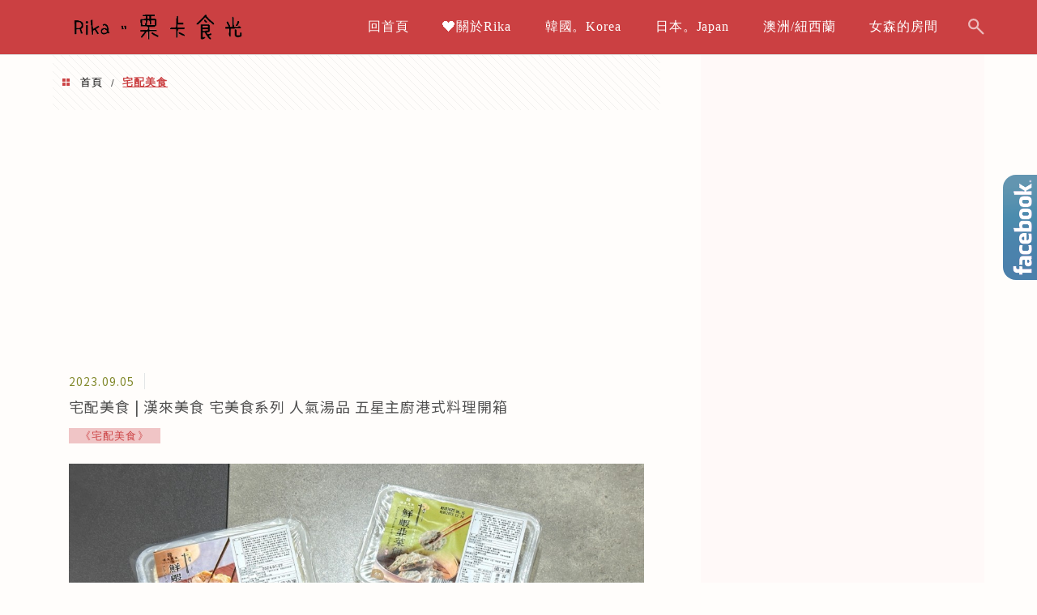

--- FILE ---
content_type: text/html; charset=UTF-8
request_url: https://rika.tw/tag/%E5%AE%85%E9%85%8D%E7%BE%8E%E9%A3%9F/
body_size: 53725
content:
<!DOCTYPE html>
<!--[if IE 7 | IE 8]>
<html class="ie" lang="zh-TW">
<![endif]-->
<!--[if !(IE 7) | !(IE 8)  ]><!-->
<html lang="zh-TW" class="no-js">
<!--<![endif]-->

<head>
	<meta charset="UTF-8">
	<meta name="robots" content="all" />
	<meta name="author" content="Rika．栗卡食光" />
	<meta name="rating" content="general" />
	<meta name="viewport" content="width=device-width" />
	<link rel="profile" href="https://gmpg.org/xfn/11">
	<link rel="alternate" title="RSS 2.0 訂閱最新文章" href="https://rika.tw/feed/" />
	<link rel="pingback" href="https://rika.tw/xmlrpc.php">
	<!--[if lt IE 9]>
	<script src="//html5shiv.googlecode.com/svn/trunk/html5.js"></script>
	<![endif]-->
	<link rel='preload' href='https://rika.tw/wp-content/themes/achang-jinsha/css/style.min.css?ver=1706644794' as='style' />
<link rel='preload' href='https://rika.tw/wp-content/themes/achang-jinsha/css/minify/style.rwd.min.css?ver=1706644794' as='style' />
<link rel='preload' href='https://rika.tw/wp-content/themes/achang-jinsha/js/minify/rwd-menu.min.js?ver=1706644794' as='script' />
<meta name='robots' content='index, follow, max-image-preview:large, max-snippet:-1, max-video-preview:-1' />
	<style>img:is([sizes="auto" i], [sizes^="auto," i]) { contain-intrinsic-size: 3000px 1500px }</style>
	
	<!-- This site is optimized with the Yoast SEO plugin v26.7 - https://yoast.com/wordpress/plugins/seo/ -->
	<title>宅配美食 - Rika．栗卡食光</title>
<link crossorigin data-rocket-preconnect href="https://power.adhacker.online" rel="preconnect">
<link crossorigin data-rocket-preconnect href="https://www.googletagmanager.com" rel="preconnect">
<link crossorigin data-rocket-preconnect href="https://connect.facebook.net" rel="preconnect">
<link crossorigin data-rocket-preconnect href="https://ajax.googleapis.com" rel="preconnect">
<link crossorigin data-rocket-preconnect href="https://pagead2.googlesyndication.com" rel="preconnect">
<link crossorigin data-rocket-preconnect href="https://a.breaktime.com.tw" rel="preconnect">
<link crossorigin data-rocket-preconnect href="https://fonts.googleapis.com" rel="preconnect">
<link crossorigin data-rocket-preconnect href="https://secure.gravatar.com" rel="preconnect">
<link crossorigin data-rocket-preconnect href="https://stats.wp.com" rel="preconnect"><link rel="preload" data-rocket-preload as="image" href="https://rika.tw/wp-content/themes/achang-jinsha/images/stripes.png" fetchpriority="high">
	<link rel="canonical" href="https://rika.tw/tag/宅配美食/" />
	<link rel="next" href="https://rika.tw/tag/%e5%ae%85%e9%85%8d%e7%be%8e%e9%a3%9f/page/2/" />
	<meta property="og:locale" content="zh_TW" />
	<meta property="og:type" content="article" />
	<meta property="og:title" content="宅配美食 - Rika．栗卡食光" />
	<meta property="og:url" content="https://rika.tw/tag/宅配美食/" />
	<meta property="og:site_name" content="Rika．栗卡食光" />
	<script type="application/ld+json" class="yoast-schema-graph">{"@context":"https://schema.org","@graph":[{"@type":"CollectionPage","@id":"https://rika.tw/tag/%e5%ae%85%e9%85%8d%e7%be%8e%e9%a3%9f/","url":"https://rika.tw/tag/%e5%ae%85%e9%85%8d%e7%be%8e%e9%a3%9f/","name":"宅配美食 - Rika．栗卡食光","isPartOf":{"@id":"https://rika.tw/#website"},"primaryImageOfPage":{"@id":"https://rika.tw/tag/%e5%ae%85%e9%85%8d%e7%be%8e%e9%a3%9f/#primaryimage"},"image":{"@id":"https://rika.tw/tag/%e5%ae%85%e9%85%8d%e7%be%8e%e9%a3%9f/#primaryimage"},"thumbnailUrl":"https://rika.tw/wp-content/uploads/20230831124114_96.jpg","breadcrumb":{"@id":"https://rika.tw/tag/%e5%ae%85%e9%85%8d%e7%be%8e%e9%a3%9f/#breadcrumb"},"inLanguage":"zh-TW"},{"@type":"ImageObject","inLanguage":"zh-TW","@id":"https://rika.tw/tag/%e5%ae%85%e9%85%8d%e7%be%8e%e9%a3%9f/#primaryimage","url":"https://rika.tw/wp-content/uploads/20230831124114_96.jpg","contentUrl":"https://rika.tw/wp-content/uploads/20230831124114_96.jpg","width":1100,"height":822},{"@type":"BreadcrumbList","@id":"https://rika.tw/tag/%e5%ae%85%e9%85%8d%e7%be%8e%e9%a3%9f/#breadcrumb","itemListElement":[{"@type":"ListItem","position":1,"name":"首頁","item":"https://rika.tw/"},{"@type":"ListItem","position":2,"name":"宅配美食"}]},{"@type":"WebSite","@id":"https://rika.tw/#website","url":"https://rika.tw/","name":"Rika．栗卡食光","description":"日本|韓國|澳洲|紐西蘭","potentialAction":[{"@type":"SearchAction","target":{"@type":"EntryPoint","urlTemplate":"https://rika.tw/?s={search_term_string}"},"query-input":{"@type":"PropertyValueSpecification","valueRequired":true,"valueName":"search_term_string"}}],"inLanguage":"zh-TW"}]}</script>
	<!-- / Yoast SEO plugin. -->


<link rel='dns-prefetch' href='//stats.wp.com' />

<style id='wp-emoji-styles-inline-css' type='text/css'>

	img.wp-smiley, img.emoji {
		display: inline !important;
		border: none !important;
		box-shadow: none !important;
		height: 1em !important;
		width: 1em !important;
		margin: 0 0.07em !important;
		vertical-align: -0.1em !important;
		background: none !important;
		padding: 0 !important;
	}
</style>
<link rel='stylesheet' id='wp-block-library-css' href='https://rika.tw/wp-includes/css/dist/block-library/style.min.css?ver=6.8.3' type='text/css' media='all' />
<style id='classic-theme-styles-inline-css' type='text/css'>
/*! This file is auto-generated */
.wp-block-button__link{color:#fff;background-color:#32373c;border-radius:9999px;box-shadow:none;text-decoration:none;padding:calc(.667em + 2px) calc(1.333em + 2px);font-size:1.125em}.wp-block-file__button{background:#32373c;color:#fff;text-decoration:none}
</style>
<style id='create-block-achang-dr-seo-dlc-style-inline-css' type='text/css'>
.flex-grow{flex-grow:1}.achang-dr-seo-dlc-lazybag{padding:.4em}.achang-dr-seo-dlc-lazybag ul:not(.list-no-pic){list-style:none;padding-left:0}.achang-dr-seo-dlc-lazybag ul:not(.list-no-pic) li{list-style:none}.achang-dr-seo-dlc-lazybag figure{margin:0!important;overflow:hidden}.achang-dr-seo-dlc-lazybag .lazybag-img span{background-position:50%;background-size:cover;display:block;padding-top:75%}.achang-dr-seo-dlc-lazybag a,.achang-dr-seo-dlc-lazybag a:visited{color:inherit;text-decoration:none}.achang-dr-seo-dlc-lazybag a:hover{filter:brightness(1.02)}.achang-dr-seo-dlc-lazybag .lazy-title{font-size:1.2em;font-weight:700;margin:.2em 0 .6em}.achang-dr-seo-dlc-lazybag p{text-align:justify}.achang-dr-seo-dlc-lazybag .lazybag-content{margin-top:1em}.achang-dr-seo-dlc-lazybag .list-content li,.achang-dr-seo-dlc-lazybag .list-no-content li{align-items:center;display:flex}.achang-dr-seo-dlc-lazybag .list-content li:not(:last-of-type),.achang-dr-seo-dlc-lazybag .list-no-content li:not(:last-of-type){margin:0 0 16px}.achang-dr-seo-dlc-lazybag .list-content li .lazybag-img,.achang-dr-seo-dlc-lazybag .list-no-content li .lazybag-img{border:1px solid #e8e8e8;border-radius:4px;flex-shrink:0;margin:0 32px 0 0!important;max-width:210px!important;width:100%}.achang-dr-seo-dlc-lazybag .list-content li .lazy-title,.achang-dr-seo-dlc-lazybag .list-no-content li .lazy-title{flex-grow:1}.achang-dr-seo-dlc-lazybag .list-content li .lazybag-content:after,.achang-dr-seo-dlc-lazybag .list-no-content li .lazybag-content:after{border-bottom:1px solid #dbdbdb;content:"";display:block;margin:10px 0;width:18%}.achang-dr-seo-dlc-lazybag .list-block{list-style:none}.achang-dr-seo-dlc-lazybag .list-block li{border-radius:24px;box-shadow:0 0 6px 0 hsla(0,0%,45%,.25);padding:20px 26px}.achang-dr-seo-dlc-lazybag .list-block li:not(:last-of-type){margin:0 0 30px}.achang-dr-seo-dlc-lazybag .list-block .lazy-title{font-size:1.2em;margin-bottom:.6em}.achang-dr-seo-dlc-lazybag .list-block .lazybag-readmore{text-align:center}.achang-dr-seo-dlc-lazybag .list-slide{list-style:none}.achang-dr-seo-dlc-lazybag .list-slide li{border:1px solid #dbdbdb;border-radius:10px;position:relative}.achang-dr-seo-dlc-lazybag .list-slide li:not(:last-of-type){margin:0 0 30px}.achang-dr-seo-dlc-lazybag .list-slide li .lazy-title{background:rgba(0,0,0,.6);bottom:0;color:#fff;left:0;margin-bottom:0;padding:14px 16px;position:absolute;right:0;text-align:center}.achang-dr-seo-dlc-lazybag .list-grid,.achang-dr-seo-dlc-lazybag .list-grid-full{display:grid;gap:2.4em 1.8em;grid-template-columns:repeat(3,minmax(0,1fr));list-style:none}.achang-dr-seo-dlc-lazybag .list-grid .lazybag-readmore,.achang-dr-seo-dlc-lazybag .list-grid-full .lazybag-readmore{text-align:center}.achang-dr-seo-dlc-lazybag .list-grid-full{gap:1.4em 1em}.achang-dr-seo-dlc-lazybag .list-grid-full li{border-radius:10px;box-shadow:0 0 6.5px 0 hsla(0,0%,70%,.4);display:flex;flex-direction:column;padding:24px 14px}.achang-dr-seo-dlc-lazybag .list-magazine{list-style:none}.achang-dr-seo-dlc-lazybag .list-magazine li{margin-bottom:2.2em!important;position:relative}.achang-dr-seo-dlc-lazybag .list-magazine .lazybag-img{width:100%}.achang-dr-seo-dlc-lazybag .list-magazine .lazybag-img a{display:inline-block;width:57%}.achang-dr-seo-dlc-lazybag .list-magazine li .block{background-color:#fff;border-radius:10px;box-shadow:0 4px 4px 0 hsla(0,0%,70%,.25);padding:2em;position:absolute;top:50%;transform:translateY(-50%);width:54%}.achang-dr-seo-dlc-lazybag .list-magazine li:nth-of-type(2n) .lazybag-img{text-align:right}.achang-dr-seo-dlc-lazybag .list-magazine li:nth-of-type(odd) .block{right:0}.achang-dr-seo-dlc-lazybag .list-magazine li:nth-of-type(2n) .block{left:0}@media screen and (min-width:768px){.achang-dr-seo-dlc-lazybag .list-magazine .lazy-title-sm{display:none}}@media screen and (max-width:767px){.achang-dr-seo-dlc-lazybag figure{max-height:75vw}.achang-dr-seo-dlc-lazybag figure img{aspect-ratio:auto;height:auto}.achang-dr-seo-dlc-lazybag .list-grid,.achang-dr-seo-dlc-lazybag .list-grid-full{grid-template-columns:repeat(1,minmax(0,1fr))}.achang-dr-seo-dlc-lazybag .list-grid .lazy-title,.achang-dr-seo-dlc-lazybag .list-grid-full .lazy-title{text-align:center}.achang-dr-seo-dlc-lazybag .list-content li,.achang-dr-seo-dlc-lazybag .list-no-content li{display:block}.achang-dr-seo-dlc-lazybag .list-content li .lazybag-img,.achang-dr-seo-dlc-lazybag .list-no-content li .lazybag-img{margin:0!important;max-width:none!important}.achang-dr-seo-dlc-lazybag .list-magazine .lazy-title{display:none}.achang-dr-seo-dlc-lazybag .list-magazine .lazybag-img a{width:100%}.achang-dr-seo-dlc-lazybag .list-magazine li{background-color:#fff;border-radius:10px;box-shadow:0 4px 4px 0 hsla(0,0%,70%,.25);padding:2em 1em}.achang-dr-seo-dlc-lazybag .list-magazine li .block{background:none;box-shadow:none;padding:0;position:relative;transform:none;width:auto}.achang-dr-seo-dlc-lazybag .list-magazine .lazybag-content p{color:#9e9e9e}.achang-dr-seo-dlc-lazybag .list-magazine .lazybag-readmore{text-align:center}}

</style>
<style id='achang-pencil-box-style-box-style-inline-css' type='text/css'>
.apb-highlighter-highlight{background:linear-gradient(to top,var(--apb-highlighter-color,#fff59d) 60%,transparent 60%);padding:2px 4px}.apb-highlighter-highlight,.apb-highlighter-line{border-radius:2px;-webkit-box-decoration-break:clone;box-decoration-break:clone;display:inline}.apb-highlighter-line{background:linear-gradient(transparent 40%,hsla(0,0%,100%,0) 40%,var(--apb-highlighter-color,#ccff90) 50%,transparent 70%);padding:3px 6px}.apb-underline{background:transparent;-webkit-box-decoration-break:clone;box-decoration-break:clone;display:inline;padding-bottom:2px;text-decoration:none}.apb-underline-normal{border-bottom:2px solid var(--apb-underline-color,red);padding-bottom:3px}.apb-underline-wavy{text-decoration-color:var(--apb-underline-color,red);text-decoration-line:underline;-webkit-text-decoration-skip-ink:none;text-decoration-skip-ink:none;text-decoration-style:wavy;text-decoration-thickness:2px;text-underline-offset:3px}.apb-underline-dashed{border-bottom:2px dashed var(--apb-underline-color,red);padding-bottom:3px}.apb-underline-crayon{background:linear-gradient(transparent 40%,hsla(0,0%,100%,0) 40%,var(--apb-underline-color,red) 90%,transparent 95%);border-radius:3px;padding:3px 6px;position:relative}.apb-font-size{display:inline}.apb-style-box{margin:1em 0;position:relative}.apb-style-box .apb-box-title{align-items:center;color:var(--apb-title-color,inherit);display:flex;font-size:var(--apb-title-font-size,1.2em);font-weight:700}.apb-style-box .apb-box-title .apb-title-icon{font-size:1em;margin-right:10px}.apb-style-box .apb-box-title .apb-title-text{flex-grow:1}.apb-style-box .apb-box-content>:first-child{margin-top:0}.apb-style-box .apb-box-content>:last-child{margin-bottom:0}.apb-layout-info{border-color:var(--apb-box-color,#ddd);border-radius:4px;border-style:var(--apb-border-line-style,solid);border-width:var(--apb-border-width,2px)}.apb-layout-info .apb-box-title{background-color:var(--apb-box-color,#ddd);color:var(--apb-title-color,#333);padding:10px 15px}.apb-layout-info .apb-box-content{background-color:#fff;padding:15px}.apb-layout-alert{border:1px solid transparent;border-radius:.375rem;padding:1rem}.apb-layout-alert .apb-box-content,.apb-layout-alert .apb-box-title{background:transparent;padding:0}.apb-layout-alert .apb-box-title{margin-bottom:.5rem}.apb-layout-alert.apb-alert-type-custom{background-color:var(--apb-box-color,#cfe2ff);border-color:var(--apb-border-color,#9ec5fe);border-style:var(--apb-border-line-style,solid);border-width:var(--apb-border-width,1px);color:var(--apb-title-color,#333)}.apb-layout-alert.apb-alert-type-custom .apb-box-title{color:var(--apb-title-color,#333)}.apb-layout-alert.apb-alert-type-info{background-color:#cfe2ff;border-color:#9ec5fe;color:#0a58ca}.apb-layout-alert.apb-alert-type-info .apb-box-title{color:var(--apb-title-color,#0a58ca)}.apb-layout-alert.apb-alert-type-success{background-color:#d1e7dd;border-color:#a3cfbb;color:#146c43}.apb-layout-alert.apb-alert-type-success .apb-box-title{color:var(--apb-title-color,#146c43)}.apb-layout-alert.apb-alert-type-warning{background-color:#fff3cd;border-color:#ffecb5;color:#664d03}.apb-layout-alert.apb-alert-type-warning .apb-box-title{color:var(--apb-title-color,#664d03)}.apb-layout-alert.apb-alert-type-danger{background-color:#f8d7da;border-color:#f1aeb5;color:#842029}.apb-layout-alert.apb-alert-type-danger .apb-box-title{color:var(--apb-title-color,#842029)}.apb-layout-morandi-alert{background-color:var(--apb-box-color,#f7f4eb);border:1px solid var(--apb-box-color,#f7f4eb);border-left:var(--apb-border-width,4px) solid var(--apb-border-color,#d9d2c6);border-radius:.375rem;box-shadow:0 1px 2px 0 rgba(0,0,0,.05);padding:1rem}.apb-layout-morandi-alert .apb-box-title{background:transparent;color:var(--apb-title-color,#2d3748);font-size:var(--apb-title-font-size,1em);font-weight:700;margin-bottom:.25rem;padding:0}.apb-layout-morandi-alert .apb-box-content{background:transparent;color:#4a5568;padding:0}.apb-layout-centered-title{background-color:#fff;border-color:var(--apb-box-color,#ddd);border-radius:4px;border-style:var(--apb-border-line-style,solid);border-width:var(--apb-border-width,2px);margin-top:1.5em;padding:25px 15px 15px;position:relative}.apb-layout-centered-title .apb-box-title{background:var(--apb-title-bg-color,#fff);color:var(--apb-title-color,var(--apb-box-color,#333));left:20px;padding:0 10px;position:absolute;top:-.8em}.apb-layout-centered-title .apb-box-content{background:transparent;padding:0}.wp-block-achang-pencil-box-code-box{border-radius:8px;box-shadow:0 2px 8px rgba(0,0,0,.1);font-family:Consolas,Monaco,Courier New,monospace;margin:1.5em 0;overflow:hidden;position:relative}.wp-block-achang-pencil-box-code-box .apb-code-box-header{align-items:center;border-bottom:1px solid;display:flex;font-size:13px;font-weight:500;justify-content:space-between;padding:12px 16px;position:relative}.wp-block-achang-pencil-box-code-box .apb-code-box-header .apb-code-language{font-family:-apple-system,BlinkMacSystemFont,Segoe UI,Roboto,sans-serif}.wp-block-achang-pencil-box-code-box .apb-code-content-wrapper{background:transparent;display:flex;max-height:500px;overflow:hidden;position:relative}.wp-block-achang-pencil-box-code-box .apb-line-numbers{border-right:1px solid;flex-shrink:0;font-size:14px;line-height:1.5;min-width:50px;overflow-y:auto;padding:16px 8px;text-align:right;-webkit-user-select:none;-moz-user-select:none;user-select:none;-ms-overflow-style:none;position:relative;scrollbar-width:none;z-index:1}.wp-block-achang-pencil-box-code-box .apb-line-numbers::-webkit-scrollbar{display:none}.wp-block-achang-pencil-box-code-box .apb-line-numbers .apb-line-number{display:block;line-height:1.5;white-space:nowrap}.wp-block-achang-pencil-box-code-box .apb-code-box-content{background:transparent;flex:1;font-size:14px;line-height:1.5;margin:0;min-width:0;overflow:auto;padding:16px;position:relative;white-space:pre!important;z-index:0}.wp-block-achang-pencil-box-code-box .apb-code-box-content code{background:transparent;border:none;display:block;font-family:inherit;font-size:inherit;line-height:inherit;margin:0;overflow-wrap:normal!important;padding:0;white-space:pre!important;word-break:normal!important}.wp-block-achang-pencil-box-code-box .apb-code-box-content code .token{display:inline}.wp-block-achang-pencil-box-code-box .apb-copy-button{background:transparent;border:1px solid;border-radius:4px;cursor:pointer;font-family:-apple-system,BlinkMacSystemFont,Segoe UI,Roboto,sans-serif;font-size:12px;padding:6px 12px;transition:all .2s ease}.wp-block-achang-pencil-box-code-box .apb-copy-button:hover{opacity:.8}.wp-block-achang-pencil-box-code-box .apb-copy-button:active{transform:scale(.95)}.wp-block-achang-pencil-box-code-box .apb-copy-button.apb-copy-success{animation:copySuccess .6s ease;background-color:#d4edda!important;border-color:#28a745!important;color:#155724!important}.wp-block-achang-pencil-box-code-box .apb-copy-button.apb-copy-error{animation:copyError .6s ease;background-color:#f8d7da!important;border-color:#dc3545!important;color:#721c24!important}.wp-block-achang-pencil-box-code-box .apb-copy-button-standalone{position:absolute;right:12px;top:12px;z-index:1}.apb-code-style-style-1{background:#f8f9fa;border:1px solid #e9ecef}.apb-code-style-style-1 .apb-code-box-header{background:#fff;border-bottom-color:#dee2e6;color:#495057}.apb-code-style-style-1 .apb-line-numbers{background:#f1f3f4;border-right-color:#dee2e6;color:#6c757d}.apb-code-style-style-1 .apb-code-box-content{background:#fff;color:#212529;text-shadow:none}.apb-code-style-style-1 .apb-code-box-content code[class*=language-]{text-shadow:none}.apb-code-style-style-1 .apb-copy-button{background:hsla(0,0%,100%,.8);border-color:#6c757d;color:#495057}.apb-code-style-style-1 .apb-copy-button:hover{background:#f8f9fa;border-color:#495057}.apb-code-style-style-1 .apb-copy-button.apb-copy-success{background:#d4edda;border-color:#28a745;color:#155724}.apb-code-style-style-1 .apb-copy-button.apb-copy-error{background:#f8d7da;border-color:#dc3545;color:#721c24}.apb-code-style-style-1 code .token.cdata,.apb-code-style-style-1 code .token.comment,.apb-code-style-style-1 code .token.doctype,.apb-code-style-style-1 code .token.prolog{color:#5a6b73}.apb-code-style-style-1 code .token.punctuation{color:#666}.apb-code-style-style-1 code .token.boolean,.apb-code-style-style-1 code .token.constant,.apb-code-style-style-1 code .token.deleted,.apb-code-style-style-1 code .token.number,.apb-code-style-style-1 code .token.property,.apb-code-style-style-1 code .token.symbol,.apb-code-style-style-1 code .token.tag{color:#d73a49}.apb-code-style-style-1 code .token.attr-name,.apb-code-style-style-1 code .token.builtin,.apb-code-style-style-1 code .token.char,.apb-code-style-style-1 code .token.inserted,.apb-code-style-style-1 code .token.selector,.apb-code-style-style-1 code .token.string{color:#22863a}.apb-code-style-style-1 code .token.entity,.apb-code-style-style-1 code .token.operator,.apb-code-style-style-1 code .token.url{color:#6f42c1}.apb-code-style-style-1 code .token.atrule,.apb-code-style-style-1 code .token.attr-value,.apb-code-style-style-1 code .token.keyword{color:#005cc5}.apb-code-style-style-1 code .token.class-name,.apb-code-style-style-1 code .token.function{color:#6f42c1}.apb-code-style-style-1 code .token.important,.apb-code-style-style-1 code .token.regex,.apb-code-style-style-1 code .token.variable{color:#e36209}.apb-code-style-style-2{background:#1e1e1e;border:1px solid #333}.apb-code-style-style-2 .apb-code-box-header{background:#2d2d30;border-bottom-color:#3e3e42;color:#ccc}.apb-code-style-style-2 .apb-line-numbers{background:#252526;border-right-color:#3e3e42;color:#858585}.apb-code-style-style-2 .apb-code-box-content{background:#1e1e1e;color:#f0f0f0}.apb-code-style-style-2 .apb-copy-button{background:rgba(45,45,48,.8);border-color:#6c6c6c;color:#ccc}.apb-code-style-style-2 .apb-copy-button:hover{background:#3e3e42;border-color:#ccc}.apb-code-style-style-2 .apb-copy-button.apb-copy-success{background:#0e5132;border-color:#28a745;color:#d4edda}.apb-code-style-style-2 .apb-copy-button.apb-copy-error{background:#58151c;border-color:#dc3545;color:#f8d7da}.apb-code-style-style-2 code .token.cdata,.apb-code-style-style-2 code .token.comment,.apb-code-style-style-2 code .token.doctype,.apb-code-style-style-2 code .token.prolog{color:#6a9955}.apb-code-style-style-2 code .token.punctuation{color:#d4d4d4}.apb-code-style-style-2 code .token.boolean,.apb-code-style-style-2 code .token.constant,.apb-code-style-style-2 code .token.deleted,.apb-code-style-style-2 code .token.number,.apb-code-style-style-2 code .token.property,.apb-code-style-style-2 code .token.symbol,.apb-code-style-style-2 code .token.tag{color:#b5cea8}.apb-code-style-style-2 code .token.attr-name,.apb-code-style-style-2 code .token.builtin,.apb-code-style-style-2 code .token.char,.apb-code-style-style-2 code .token.inserted,.apb-code-style-style-2 code .token.selector,.apb-code-style-style-2 code .token.string{color:#ce9178}.apb-code-style-style-2 code .token.entity,.apb-code-style-style-2 code .token.operator,.apb-code-style-style-2 code .token.url{color:#d4d4d4}.apb-code-style-style-2 code .token.atrule,.apb-code-style-style-2 code .token.attr-value,.apb-code-style-style-2 code .token.keyword{color:#569cd6}.apb-code-style-style-2 code .token.class-name,.apb-code-style-style-2 code .token.function{color:#dcdcaa}.apb-code-style-style-2 code .token.important,.apb-code-style-style-2 code .token.regex,.apb-code-style-style-2 code .token.variable{color:#ff8c00}@keyframes copySuccess{0%{transform:scale(1)}50%{background-color:#28a745;color:#fff;transform:scale(1.1)}to{transform:scale(1)}}@keyframes copyError{0%{transform:translateX(0)}25%{transform:translateX(-5px)}75%{transform:translateX(5px)}to{transform:translateX(0)}}@media(max-width:768px){.wp-block-achang-pencil-box-code-box .apb-code-box-header{font-size:12px;padding:10px 12px}.wp-block-achang-pencil-box-code-box .apb-line-numbers{font-size:11px;min-width:35px;padding:12px 6px}.wp-block-achang-pencil-box-code-box .apb-code-box-content{font-size:13px;padding:12px}.wp-block-achang-pencil-box-code-box .apb-copy-button{font-size:11px;padding:4px 8px}}@media print{.wp-block-achang-pencil-box-code-box{border:1px solid #000;box-shadow:none}.wp-block-achang-pencil-box-code-box .apb-copy-button{display:none}.wp-block-achang-pencil-box-code-box .apb-code-content-wrapper{max-height:none;overflow:visible}}

</style>
<link rel='stylesheet' id='quads-style-css-css' href='https://rika.tw/wp-content/plugins/quick-adsense-reloaded/includes/gutenberg/dist/blocks.style.build.css?ver=2.0.98.1' type='text/css' media='all' />
<link rel='stylesheet' id='mediaelement-css' href='https://rika.tw/wp-includes/js/mediaelement/mediaelementplayer-legacy.min.css?ver=4.2.17' type='text/css' media='all' />
<link rel='stylesheet' id='wp-mediaelement-css' href='https://rika.tw/wp-includes/js/mediaelement/wp-mediaelement.min.css?ver=6.8.3' type='text/css' media='all' />
<style id='jetpack-sharing-buttons-style-inline-css' type='text/css'>
.jetpack-sharing-buttons__services-list{display:flex;flex-direction:row;flex-wrap:wrap;gap:0;list-style-type:none;margin:5px;padding:0}.jetpack-sharing-buttons__services-list.has-small-icon-size{font-size:12px}.jetpack-sharing-buttons__services-list.has-normal-icon-size{font-size:16px}.jetpack-sharing-buttons__services-list.has-large-icon-size{font-size:24px}.jetpack-sharing-buttons__services-list.has-huge-icon-size{font-size:36px}@media print{.jetpack-sharing-buttons__services-list{display:none!important}}.editor-styles-wrapper .wp-block-jetpack-sharing-buttons{gap:0;padding-inline-start:0}ul.jetpack-sharing-buttons__services-list.has-background{padding:1.25em 2.375em}
</style>
<style id='global-styles-inline-css' type='text/css'>
:root{--wp--preset--aspect-ratio--square: 1;--wp--preset--aspect-ratio--4-3: 4/3;--wp--preset--aspect-ratio--3-4: 3/4;--wp--preset--aspect-ratio--3-2: 3/2;--wp--preset--aspect-ratio--2-3: 2/3;--wp--preset--aspect-ratio--16-9: 16/9;--wp--preset--aspect-ratio--9-16: 9/16;--wp--preset--color--black: #000000;--wp--preset--color--cyan-bluish-gray: #abb8c3;--wp--preset--color--white: #ffffff;--wp--preset--color--pale-pink: #f78da7;--wp--preset--color--vivid-red: #cf2e2e;--wp--preset--color--luminous-vivid-orange: #ff6900;--wp--preset--color--luminous-vivid-amber: #fcb900;--wp--preset--color--light-green-cyan: #7bdcb5;--wp--preset--color--vivid-green-cyan: #00d084;--wp--preset--color--pale-cyan-blue: #8ed1fc;--wp--preset--color--vivid-cyan-blue: #0693e3;--wp--preset--color--vivid-purple: #9b51e0;--wp--preset--gradient--vivid-cyan-blue-to-vivid-purple: linear-gradient(135deg,rgba(6,147,227,1) 0%,rgb(155,81,224) 100%);--wp--preset--gradient--light-green-cyan-to-vivid-green-cyan: linear-gradient(135deg,rgb(122,220,180) 0%,rgb(0,208,130) 100%);--wp--preset--gradient--luminous-vivid-amber-to-luminous-vivid-orange: linear-gradient(135deg,rgba(252,185,0,1) 0%,rgba(255,105,0,1) 100%);--wp--preset--gradient--luminous-vivid-orange-to-vivid-red: linear-gradient(135deg,rgba(255,105,0,1) 0%,rgb(207,46,46) 100%);--wp--preset--gradient--very-light-gray-to-cyan-bluish-gray: linear-gradient(135deg,rgb(238,238,238) 0%,rgb(169,184,195) 100%);--wp--preset--gradient--cool-to-warm-spectrum: linear-gradient(135deg,rgb(74,234,220) 0%,rgb(151,120,209) 20%,rgb(207,42,186) 40%,rgb(238,44,130) 60%,rgb(251,105,98) 80%,rgb(254,248,76) 100%);--wp--preset--gradient--blush-light-purple: linear-gradient(135deg,rgb(255,206,236) 0%,rgb(152,150,240) 100%);--wp--preset--gradient--blush-bordeaux: linear-gradient(135deg,rgb(254,205,165) 0%,rgb(254,45,45) 50%,rgb(107,0,62) 100%);--wp--preset--gradient--luminous-dusk: linear-gradient(135deg,rgb(255,203,112) 0%,rgb(199,81,192) 50%,rgb(65,88,208) 100%);--wp--preset--gradient--pale-ocean: linear-gradient(135deg,rgb(255,245,203) 0%,rgb(182,227,212) 50%,rgb(51,167,181) 100%);--wp--preset--gradient--electric-grass: linear-gradient(135deg,rgb(202,248,128) 0%,rgb(113,206,126) 100%);--wp--preset--gradient--midnight: linear-gradient(135deg,rgb(2,3,129) 0%,rgb(40,116,252) 100%);--wp--preset--font-size--small: 13px;--wp--preset--font-size--medium: 20px;--wp--preset--font-size--large: 36px;--wp--preset--font-size--x-large: 42px;--wp--preset--spacing--20: 0.44rem;--wp--preset--spacing--30: 0.67rem;--wp--preset--spacing--40: 1rem;--wp--preset--spacing--50: 1.5rem;--wp--preset--spacing--60: 2.25rem;--wp--preset--spacing--70: 3.38rem;--wp--preset--spacing--80: 5.06rem;--wp--preset--shadow--natural: 6px 6px 9px rgba(0, 0, 0, 0.2);--wp--preset--shadow--deep: 12px 12px 50px rgba(0, 0, 0, 0.4);--wp--preset--shadow--sharp: 6px 6px 0px rgba(0, 0, 0, 0.2);--wp--preset--shadow--outlined: 6px 6px 0px -3px rgba(255, 255, 255, 1), 6px 6px rgba(0, 0, 0, 1);--wp--preset--shadow--crisp: 6px 6px 0px rgba(0, 0, 0, 1);}:where(.is-layout-flex){gap: 0.5em;}:where(.is-layout-grid){gap: 0.5em;}body .is-layout-flex{display: flex;}.is-layout-flex{flex-wrap: wrap;align-items: center;}.is-layout-flex > :is(*, div){margin: 0;}body .is-layout-grid{display: grid;}.is-layout-grid > :is(*, div){margin: 0;}:where(.wp-block-columns.is-layout-flex){gap: 2em;}:where(.wp-block-columns.is-layout-grid){gap: 2em;}:where(.wp-block-post-template.is-layout-flex){gap: 1.25em;}:where(.wp-block-post-template.is-layout-grid){gap: 1.25em;}.has-black-color{color: var(--wp--preset--color--black) !important;}.has-cyan-bluish-gray-color{color: var(--wp--preset--color--cyan-bluish-gray) !important;}.has-white-color{color: var(--wp--preset--color--white) !important;}.has-pale-pink-color{color: var(--wp--preset--color--pale-pink) !important;}.has-vivid-red-color{color: var(--wp--preset--color--vivid-red) !important;}.has-luminous-vivid-orange-color{color: var(--wp--preset--color--luminous-vivid-orange) !important;}.has-luminous-vivid-amber-color{color: var(--wp--preset--color--luminous-vivid-amber) !important;}.has-light-green-cyan-color{color: var(--wp--preset--color--light-green-cyan) !important;}.has-vivid-green-cyan-color{color: var(--wp--preset--color--vivid-green-cyan) !important;}.has-pale-cyan-blue-color{color: var(--wp--preset--color--pale-cyan-blue) !important;}.has-vivid-cyan-blue-color{color: var(--wp--preset--color--vivid-cyan-blue) !important;}.has-vivid-purple-color{color: var(--wp--preset--color--vivid-purple) !important;}.has-black-background-color{background-color: var(--wp--preset--color--black) !important;}.has-cyan-bluish-gray-background-color{background-color: var(--wp--preset--color--cyan-bluish-gray) !important;}.has-white-background-color{background-color: var(--wp--preset--color--white) !important;}.has-pale-pink-background-color{background-color: var(--wp--preset--color--pale-pink) !important;}.has-vivid-red-background-color{background-color: var(--wp--preset--color--vivid-red) !important;}.has-luminous-vivid-orange-background-color{background-color: var(--wp--preset--color--luminous-vivid-orange) !important;}.has-luminous-vivid-amber-background-color{background-color: var(--wp--preset--color--luminous-vivid-amber) !important;}.has-light-green-cyan-background-color{background-color: var(--wp--preset--color--light-green-cyan) !important;}.has-vivid-green-cyan-background-color{background-color: var(--wp--preset--color--vivid-green-cyan) !important;}.has-pale-cyan-blue-background-color{background-color: var(--wp--preset--color--pale-cyan-blue) !important;}.has-vivid-cyan-blue-background-color{background-color: var(--wp--preset--color--vivid-cyan-blue) !important;}.has-vivid-purple-background-color{background-color: var(--wp--preset--color--vivid-purple) !important;}.has-black-border-color{border-color: var(--wp--preset--color--black) !important;}.has-cyan-bluish-gray-border-color{border-color: var(--wp--preset--color--cyan-bluish-gray) !important;}.has-white-border-color{border-color: var(--wp--preset--color--white) !important;}.has-pale-pink-border-color{border-color: var(--wp--preset--color--pale-pink) !important;}.has-vivid-red-border-color{border-color: var(--wp--preset--color--vivid-red) !important;}.has-luminous-vivid-orange-border-color{border-color: var(--wp--preset--color--luminous-vivid-orange) !important;}.has-luminous-vivid-amber-border-color{border-color: var(--wp--preset--color--luminous-vivid-amber) !important;}.has-light-green-cyan-border-color{border-color: var(--wp--preset--color--light-green-cyan) !important;}.has-vivid-green-cyan-border-color{border-color: var(--wp--preset--color--vivid-green-cyan) !important;}.has-pale-cyan-blue-border-color{border-color: var(--wp--preset--color--pale-cyan-blue) !important;}.has-vivid-cyan-blue-border-color{border-color: var(--wp--preset--color--vivid-cyan-blue) !important;}.has-vivid-purple-border-color{border-color: var(--wp--preset--color--vivid-purple) !important;}.has-vivid-cyan-blue-to-vivid-purple-gradient-background{background: var(--wp--preset--gradient--vivid-cyan-blue-to-vivid-purple) !important;}.has-light-green-cyan-to-vivid-green-cyan-gradient-background{background: var(--wp--preset--gradient--light-green-cyan-to-vivid-green-cyan) !important;}.has-luminous-vivid-amber-to-luminous-vivid-orange-gradient-background{background: var(--wp--preset--gradient--luminous-vivid-amber-to-luminous-vivid-orange) !important;}.has-luminous-vivid-orange-to-vivid-red-gradient-background{background: var(--wp--preset--gradient--luminous-vivid-orange-to-vivid-red) !important;}.has-very-light-gray-to-cyan-bluish-gray-gradient-background{background: var(--wp--preset--gradient--very-light-gray-to-cyan-bluish-gray) !important;}.has-cool-to-warm-spectrum-gradient-background{background: var(--wp--preset--gradient--cool-to-warm-spectrum) !important;}.has-blush-light-purple-gradient-background{background: var(--wp--preset--gradient--blush-light-purple) !important;}.has-blush-bordeaux-gradient-background{background: var(--wp--preset--gradient--blush-bordeaux) !important;}.has-luminous-dusk-gradient-background{background: var(--wp--preset--gradient--luminous-dusk) !important;}.has-pale-ocean-gradient-background{background: var(--wp--preset--gradient--pale-ocean) !important;}.has-electric-grass-gradient-background{background: var(--wp--preset--gradient--electric-grass) !important;}.has-midnight-gradient-background{background: var(--wp--preset--gradient--midnight) !important;}.has-small-font-size{font-size: var(--wp--preset--font-size--small) !important;}.has-medium-font-size{font-size: var(--wp--preset--font-size--medium) !important;}.has-large-font-size{font-size: var(--wp--preset--font-size--large) !important;}.has-x-large-font-size{font-size: var(--wp--preset--font-size--x-large) !important;}
:where(.wp-block-post-template.is-layout-flex){gap: 1.25em;}:where(.wp-block-post-template.is-layout-grid){gap: 1.25em;}
:where(.wp-block-columns.is-layout-flex){gap: 2em;}:where(.wp-block-columns.is-layout-grid){gap: 2em;}
:root :where(.wp-block-pullquote){font-size: 1.5em;line-height: 1.6;}
</style>
<link rel='stylesheet' id='achang-pencil-box-css' href='https://rika.tw/wp-content/plugins/achang-pencil-box/public/css/achang-pencil-box-public.css?ver=1.9.3.1762424370.2.2.9.1' type='text/css' media='all' />
<link rel='stylesheet' id='ez-toc-css' href='https://rika.tw/wp-content/plugins/easy-table-of-contents/assets/css/screen.min.css?ver=2.0.80' type='text/css' media='all' />
<style id='ez-toc-inline-css' type='text/css'>
div#ez-toc-container .ez-toc-title {font-size: 120%;}div#ez-toc-container .ez-toc-title {font-weight: 500;}div#ez-toc-container ul li , div#ez-toc-container ul li a {font-size: 95%;}div#ez-toc-container ul li , div#ez-toc-container ul li a {font-weight: 500;}div#ez-toc-container nav ul ul li {font-size: 90%;}.ez-toc-box-title {font-weight: bold; margin-bottom: 10px; text-align: center; text-transform: uppercase; letter-spacing: 1px; color: #666; padding-bottom: 5px;position:absolute;top:-4%;left:5%;background-color: inherit;transition: top 0.3s ease;}.ez-toc-box-title.toc-closed {top:-25%;}
.ez-toc-container-direction {direction: ltr;}.ez-toc-counter ul{counter-reset: item ;}.ez-toc-counter nav ul li a::before {content: counters(item, '.', decimal) '. ';display: inline-block;counter-increment: item;flex-grow: 0;flex-shrink: 0;margin-right: .2em; float: left; }.ez-toc-widget-direction {direction: ltr;}.ez-toc-widget-container ul{counter-reset: item ;}.ez-toc-widget-container nav ul li a::before {content: counters(item, '.', decimal) '. ';display: inline-block;counter-increment: item;flex-grow: 0;flex-shrink: 0;margin-right: .2em; float: left; }
</style>
<link rel='stylesheet' id='flexslider2.6.0-css' href='https://rika.tw/wp-content/themes/achang-jinsha/assets/FlexSlider-2.6.0/flexslider.min.css?ver=6.8.3' type='text/css' media='all' />
<link rel='stylesheet' id='dashicons-css' href='https://rika.tw/wp-includes/css/dashicons.min.css?ver=6.8.3' type='text/css' media='all' />
<link rel='stylesheet' id='achang-icon-css' href='https://rika.tw/wp-content/themes/achang-jinsha/images/achang-icon/style.css?ver=6.8.3' type='text/css' media='all' />
<link rel='stylesheet' id='icomoon-icon-css' href='https://rika.tw/wp-content/themes/achang-jinsha/images/icomoon-icon/style.css?ver=6.8.3' type='text/css' media='all' />
<link rel='stylesheet' id='awesome-css' href='https://rika.tw/wp-content/themes/achang-jinsha/images/fontawesome/css/all.min.css?ver=2.2.9.1' type='text/css' media='all' />
<link rel='stylesheet' id='achang_theme-style-css' href='https://rika.tw/wp-content/themes/achang-jinsha/css/style.min.css?ver=1706644794' type='text/css' media='all' />
<link rel='stylesheet' id='achang_theme-style-rwd-css' href='https://rika.tw/wp-content/themes/achang-jinsha/css/minify/style.rwd.min.css?ver=1706644794' type='text/css' media='all' />
<style id='jetpack_facebook_likebox-inline-css' type='text/css'>
.widget_facebook_likebox {
	overflow: hidden;
}

</style>
<link rel='stylesheet' id='tablepress-default-css' href='https://rika.tw/wp-content/plugins/tablepress/css/build/default.css?ver=3.2.6' type='text/css' media='all' />
<link rel='stylesheet' id='likr-init-css' href='https://rika.tw/wp-content/plugins/achang-likr/assets/minify/stylesheet.min.css?ver=2.3.8' type='text/css' media='all' />
<link rel='stylesheet' id='achang-jvc-init-css' href='https://rika.tw/wp-content/plugins/achangJetPackVirtualCounter/assets/minify/stylesheet.min.css?ver=2.8.3' type='text/css' media='all' />
<link rel='stylesheet' id='dtree.css-css' href='https://rika.tw/wp-content/plugins/wp-dtree-30/wp-dtree.min.css?ver=4.4.5' type='text/css' media='all' />
<script type="text/javascript" src="https://rika.tw/wp-includes/js/jquery/jquery.min.js?ver=3.7.1" id="jquery-core-js"></script>
<script type="text/javascript" src="https://rika.tw/wp-includes/js/jquery/jquery-migrate.min.js?ver=3.4.1" id="jquery-migrate-js"></script>
<script type="text/javascript" id="wk-tag-manager-script-js-after">
/* <![CDATA[ */
function shouldTrack(){
var trackLoggedIn = true;
var loggedIn = false;
if(!loggedIn){
return true;
} else if( trackLoggedIn ) {
return true;
}
return false;
}
function hasWKGoogleAnalyticsCookie() {
return (new RegExp('wp_wk_ga_untrack_' + document.location.hostname)).test(document.cookie);
}
if (!hasWKGoogleAnalyticsCookie() && shouldTrack()) {
//Google Tag Manager
(function (w, d, s, l, i) {
w[l] = w[l] || [];
w[l].push({
'gtm.start':
new Date().getTime(), event: 'gtm.js'
});
var f = d.getElementsByTagName(s)[0],
j = d.createElement(s), dl = l != 'dataLayer' ? '&l=' + l : '';
j.async = true;
j.src =
'https://www.googletagmanager.com/gtm.js?id=' + i + dl;
f.parentNode.insertBefore(j, f);
})(window, document, 'script', 'dataLayer', 'GTM-WWPX9NH');
}
/* ]]> */
</script>
<script type="text/javascript" defer="defer" src="https://rika.tw/wp-content/themes/achang-jinsha/assets/FlexSlider-2.6.0/jquery.flexslider-min.js?ver=1.0" id="flexslider2.6.0-js"></script>
<script type="text/javascript" id="init-js-extra">
/* <![CDATA[ */
var init_params = {"ajaxurl":"https:\/\/rika.tw\/wp-admin\/admin-ajax.php","is_user_logged_in":"","slider_time":"3000"};
/* ]]> */
</script>
<script type="text/javascript" async="async" src="https://rika.tw/wp-content/themes/achang-jinsha/js/minify/init.min.js?ver=2.2.9.1" id="init-js"></script>
<script type="text/javascript" src="https://rika.tw/wp-content/themes/achang-jinsha/js/minify/rwd-menu.min.js?ver=1706644794" id="achang_rwd-menu-js"></script>
<script type="text/javascript" id="likr-init-js-extra">
/* <![CDATA[ */
var likr_init_params = {"web_id":"rikacase77","category_id":"20190828000002"};
/* ]]> */
</script>
<script type="text/javascript" src="https://rika.tw/wp-content/plugins/achang-likr/assets/minify/init.min.js?ver=2.3.8" id="likr-init-js"></script>
<script type="text/javascript" id="achang-jvc-init-js-extra">
/* <![CDATA[ */
var jvc_init_params = {"ajaxurl":"https:\/\/rika.tw\/wp-admin\/admin-ajax.php?action=achang_jvc","widget_id":"achang_jetpack_virtual_counter-3","count_text":"\u7d71\u8a08\u4e2d...","security":"d18dc76ece"};
/* ]]> */
</script>
<script type="text/javascript" src="https://rika.tw/wp-content/plugins/achangJetPackVirtualCounter/assets/minify/init.min.js?ver=2.8.3" id="achang-jvc-init-js"></script>
<script type="text/javascript" id="achang-ext-page-js-extra">
/* <![CDATA[ */
var extPageData = {"home":"https:\/\/rika.tw\/","pluginBase":"https:\/\/rika.tw\/wp-content\/plugins\/achang-ext-page\/","excludes":[]};
/* ]]> */
</script>
<script type="text/javascript" src="https://rika.tw/wp-content/plugins/achang-ext-page/assets/main.js?ver=1714471262" id="achang-ext-page-js"></script>
<script type="text/javascript" id="dtree-js-extra">
/* <![CDATA[ */
var WPdTreeSettings = {"animate":"1","duration":"250","imgurl":"https:\/\/rika.tw\/wp-content\/plugins\/wp-dtree-30\/"};
/* ]]> */
</script>
<script type="text/javascript" src="https://rika.tw/wp-content/plugins/wp-dtree-30/wp-dtree.min.js?ver=4.4.5" id="dtree-js"></script>
<link rel="https://api.w.org/" href="https://rika.tw/wp-json/" /><link rel="alternate" title="JSON" type="application/json" href="https://rika.tw/wp-json/wp/v2/tags/727" /><meta name="generator" content="WordPress 6.8.3" />
	<style>img#wpstats{display:none}</style>
		<script type="text/javascript" src="https://ajax.googleapis.com/ajax/libs/webfont/1.6.26/webfont.js"></script>
<script type="text/javascript">
	jQuery(document).ready(function(){
	  WebFont.load({
		google: {
			families: ['Noto+Sans+TC:wght@300;400;500;700;900', 'Noto+Serif+TC:wght@300;400;500;600;700;900']
		}
	  });
	});
</script>
<script>document.cookie = 'quads_browser_width='+screen.width;</script><script>jQuery($ => {
        $("#primary-menu").on("click",e=>{
            if($(e.target).hasClass("search-icon")){
                $("#primary-search").show();
                $("#search-cover").show();
                $("header .search-field").focus();
            }else{
                if( 0 === $(e.target).parents("#primary-search").length){
                    $("#primary-search").hide();
                    $("#search-cover").hide();
                }
            }
        })
    })</script><link rel="preload" as="image" href="https://rika.tw/wp-content/uploads/20250618005755_0_1f8b93.jpg" /><meta property="fb:app_id" content="1914402815449418" /><style type="text/css">#main article .desc .inner-desc {font-family: "Microsoft JhengHei","微軟正黑體";font-size: 16px;letter-spacing: 0.07em;line-height: 28px;}	#main article p, #main article div {font-family: "Microsoft JhengHei","微軟正黑體";font-size: 16px;letter-spacing: 0.07em;line-height: 28px;}	</style><link rel="preconnect" href="//connect.facebook.net/zh_TW/sdk.js" /><link rel="preconnect" href="//connect.facebook.net/zh_TW/all.js" /><style>
a { color: blue; }
</style>

<script async src="//pagead2.googlesyndication.com/pagead/js/adsbygoogle.js"></script>
<script>
  (adsbygoogle = window.adsbygoogle || []).push({
    google_ad_client: "ca-pub-2443230671545707",
    enable_page_level_ads: true
  });
</script>

<script async type="text/javascript" charset="utf-8" src="//a.breaktime.com.tw/js/au.js?spj=BFUU418"></script><link rel="icon" href="https://rika.tw/wp-content/uploads/20200421223700_27-32x32.png" sizes="32x32" />
<link rel="icon" href="https://rika.tw/wp-content/uploads/20200421223700_27-192x192.png" sizes="192x192" />
<link rel="apple-touch-icon" href="https://rika.tw/wp-content/uploads/20200421223700_27-180x180.png" />
<meta name="msapplication-TileImage" content="https://rika.tw/wp-content/uploads/20200421223700_27-270x270.png" />
		<style type="text/css" id="wp-custom-css">
			.page-single h3 {
    background-color: unset !important;
    padding: 0px !important;
}

.page-single h3 {
    font-size: 21px;
}

.page-single h4 {
    font-size: 19px;
}

@media screen and (max-width: 875px){
	#main article h3 {
	    font-size: 1.3em;
	}
	#main article h4 {
	    font-size: 1.1em;
	}
}

body {
    background-color: #FFFDFB;
}

#header .logo-area .text,
#header .logo-area .first-text {
    /* color: #ADA142; */
}

/*header*/

header#header {
    background: #CB4042 !important;
}

.header-type1 #header #primary-menu {
    background: #ADA142 !important;
}

#header #primary-menu .menu>.menu-item a {
    color: #ffffff;
    padding-bottom: 21px;
}

.header-type1 #header #primary-menu {
    border: unset;
}

#header #primary-menu .menu-item.current-menu-item:not(.menu-item-home)>a {
    color: #995959;
    font-weight: 600;
}

@media screen and (min-width: 783px) {
    #footer .socials a {
        display: inline-grid;
    }

    #header #primary-menu .menu>.menu-item {
        border: unset;
    }

    #header #primary-menu .menu>.menu-item:hover>a {

        color: #ffd6d7;
        border-bottom: #ffd6d7 4px solid;

    }

    #header #primary-menu .menu .sub-menu .menu-item:hover a {
        background: #995959;
    }
}

.page article a {
    color: #D88181;
}

/*輪播關閉文字*/

#achang-sliders .flex-active-slide .flex-caption {
    display: none;
}

/*文章日期*/

article span.post-date {
    font-family: 'Noto Sans TC';
    font-size: 14px;
    font-weight: 400;
    color: #838A2D;
}

/*文章列表標題*/

article .title a,
article .title {
    font-family: 'Noto Sans TC';
    font-size: 18px;
    font-weight: 500;
    line-height: 26px;
    letter-spacing: 0.05em;
    color: #515151;
}

article .title {
    max-height: 50px;
}

article .title a:hover {
    color: #CB4042;
}

/*分類樣式*/

article .cat:before {
    display: none;
}

article .cat {
    color: #f5f5f5;
    word-break: keep-all;
}

article .cat a {
    color: #CB4042;
    background-color: #F0C5C6;
    /* border: #CB4042 solid 1px; */
    padding: 2px 14px;
    /* border-left: 0; */
    /* border-right: 0px; */
}

article .cat a:hover {
    text-decoration: none;
    font-weight: 600;
}

/* 列表文章簡述 */

#main article .desc .inner-desc {
    font-family: 'Noto Sans TC';
    font-weight: 400;
    font-size: 15px;
    color: #525252;
    line-height: 26px;
    letter-spacing: 0.03em;
}

article .readmore {
    text-align: center;
}

article .readmore a {
    background: unset;
    color: #CB4042;
    /* border-radius: 50px; */
    /* padding: 14px 30px; */
    font-size: 20px;
    font-weight: 400;
    letter-spacing: 0.18em;
    transition: 0.3s;
}

article .readmore a:hover {
    background: #ffffff;
    color: #D88181;
    font-size: 16px;
    transition: 0.3s;
    /* box-shadow: 0px 4px 7px rgb(224 191 137 / 30%); */
}

#content #main article .readmore a:before {
    content: "\f518";
    font-family: 'Font Awesome 5 Free';
    font-size: 20px;
    font-weight: 900;
    top: 0;
    color: #CB4042;
    transition: 0.3s;
}

#content #main article .readmore a:hover:before {
    /* color: #D88181; */
    transition: 0.3s;
}

/*pagination*/

#content #main .pagination .nav-links {
    background: #ffffff;
    border-radius: 50px;
    width: fit-content;
    padding: 0 30px;
}

#content #main .pagination .page-numbers {
    color: #6B2800;
}

#content #main .pagination .next.page-numbers {
    color: #6B2800;
}

#content #main .pagination .page-numbers.current {
    color: #CB4042;
    border-bottom: 1px solid #CB4042;
    /* z-index: 2; */
    /* position: relative; */
    /* display: block; */
}

#content #main .pagination a .page-numbers:hover,
#content #main .pagination a.page-numbers:hover {
    color: #E8D2FA;
    border-bottom: #E8D2FA 1px solid;
}

#breadcrumbs .item-home:before,
#breadcrumbs li.item-current {
    color: #CB4042;
}

/*sidebar*/

aside#sidebar {
    background: #FFF9F8;
}

#sidebar:before {
    border: unset;
}

#sidebar .widget>h3 {
    color: #CB4042;
    text-align: center;
    margin: 20px 0px;
    font-size: 16px;
    letter-spacing: 0.1em;
    border: 1px #CB4042 solid;
    border-radius: 50px;
    padding: 5px;
}

#sidebar .widget:not(:first-child) {
    border-top: unset;
}

#sidebar .widget.widget_achang-intro-new .socials a {
    color: #CB4042;
}

#sidebar .widget_search .search-field {
    background: #CB4042;
    border-radius: 50px;
    line-height: 30px;
    border: 0;
}

#sidebar .widget_search .search-field::placeholder {
    color: #FFFFFF;
    opacity: 1;
    /* Firefox */
}

#sidebar .widget_search .search-field:-ms-input-placeholder {
    /* Internet Explorer 10-11 */
    color: #FFFFFF;
}

#sidebar .widget_search .search-field::-ms-input-placeholder {
    /* Microsoft Edge */
    color: #FFFFFF;
}

#sidebar .widget_achang-image-recent-posts .desc:after {
    background: #FFFFFF;
}

img.achang_intro_widget_img {
    border-radius: 20px;
}

.widget h3 a {
    color: #ADA142;
}

#sidebar .widget>h3:before,
#sidebar .widget>h3:after {
    /* width: 12px; */
    /* height: 12px; */
    /* background-image: url('https://rika.tw/wp-content/uploads/20230511114208_71.png'); */
    /* background-color: #F2ECE9; */
    /* background-size: cover; */
    /* display: inline-block; */
    /* content: ''; */
    /* margin: 1px 10px; */
}

/*footer*/

footer#footer {
    background-color: #CB4042;
}

#footer .socials a {
    color: #F4F8ED;
    margin: 0 7px;
    font-family: 'Noto Sans TC';
    font-weight: 300;
    letter-spacing: 0;
    font-size: 16px;
}

#footer .socials a:hover {
    color: #ffb6b7;
}

#footer #foot-inner #copyright {
    color: #F4F8ED;
}

#footer #foot-inner #copyright .info a {
    color: #F4F8ED;
}

#footer #foot-inner #copyright a {
    color: #F4F8ED;
}

#footer #foot-inner .footer-logo .text {
    color: #F4F8ED;
    font-size: 35px;
}

.ft-fixedContainer .fixedBtn img {
    filter: invert(73%) sepia(4%) saturate(4889%) hue-rotate(314deg) brightness(81%) contrast(111%);
}

.ft-fixedContainer .fixedBtn {
    transition: 0.2s;
    /* border: 1px rgb(236, 220, 194) solid; */
}

.ft-fixedContainer .fixedBtn:hover {
    background-color: #F0D5C9 !important;
    /* border: 1px solid #B4812F; */
    transition: 0.2s;
}

.ft-fixedContainer .fixedBtn:hover img {
    filter: invert(100%) sepia(65%) saturate(594%) hue-rotate(189deg) brightness(111%) contrast(93%);
}

/*single post*/

/* .single-post article.page-single h2 {
    background-color: #fbeced !important;
    border-left: 5px solid #CB4042;
    color: #473F40;
} */

.single-post article.page-single a:hover {
    color: #ADA142;
    text-decoration: none;
}
header .search-icon>path {
    stroke: #ffffff !important;
}

#content #main .pagination {
    border-top: unset;
}

/*phone*/

@media screen and (max-width: 782px) {
    header#header {
        background-color: #FFF8F8 !important;
    }


    .header-area a#rwd-logo {
        color: #CB4042 !important;
        font-size: 15px;
        font-family: 'Noto Sans TC';
        font-weight: 500;
        letter-spacing: 0.27em;
    }

    #main-menu-toggle>svg>path {
        stroke: #3A3A39 !important;
    }
	header .search-icon>path {
	    stroke: #CB4042 !important;
	}

    #header #primary-menu #achang_menu_wrap,
    #header #primary-menu #achang_rwd_menu_wrap {
        background-color: #CB4042;
    }

    #header #primary-menu .menu>.menu-item a {
        font-size: 15px;
    }

    #header #primary-menu .menu .sub-menu .menu-item a {
        background: #CB4042;
    }

    #header #primary-menu .menu>.menu-item:hover a {
        color: #ffffff;
        font-weight: 600;
    }

    #header #primary-menu .menu>.menu-item .sub-menu a {
        color: #fff;
    }

    .sub-menu-toggle {
        color: #00000000;
    }

    .sub-menu-toggle:before {
        content: "\f518";
        display: block;
        background-image: url(https://rika.tw/wp-content/uploads/20230511114208_71.png);
        background-size: cover;
        background-repeat: no-repeat;
        width: 12px;
        height: 6px;
        margin-top: 15px;
    }

    ul#achang_menu_wrap {
        padding: 5px 20px !important;
    }

    #header #primary-menu .menu>.menu-item {
        border-bottom: unset;
    }

    #achang-related-posts>#achang-related-posts-container>div a:hover {
        color: #90774F;
    }

    #header #primary-menu .menu .sub-menu .menu-item a,
    #header #primary-menu .menu>.menu-item a {
        border: unset;
        color: #ffffff;
    }

    #header #primary-menu .menu .sub-menu {
        background: #F0D5C9;
    }

    #header #primary-menu .menu .sub-menu .menu-item:hover a {
        background: #ffd6d7;
        color: #CB4042;
    }
}
}

#main article div a:not(.jp-relatedposts-post-a, article .cat a) {
    color: #CB4042;
}

@media screen and (max-width: 875px) {
    .header-type1 #header #primary-menu {
        background: #FFF8F8 !important;
    }

    header #primary-search {
        background-color: #FFF8F8;
    }

    #header #primary-menu .menu .sub-menu.show-menu,
    #header #primary-menu .menu>.menu-item:hover>.sub-menu.show-menu {
        border-top: unset;
    }

    #footer .socials a {
        margin: 0 7px;
        letter-spacing: 0;
        font-size: 16px;
    }
}

.loop-blog-post article {
    /* background: #FAF8F8; */
    padding: 20px 20px 45px;
    border-radius: 10px;
}

#page-page h2,
.page-none h2,
.page-single h2 {
    border-left: 5px solid #D88181;
    background-color: #F2ECE9;
    color: #DB8E8E;
    font-size: 21px;
    letter-spacing: 0.19em;
    line-height: 25px;
    padding: 11px;
}

.single-post article.page-single h2 {
    background-color: #fd7798 !important;
    border-left: unset;
    color: #fff;
}
.single-post #main article h3::before{
    content:"";
    width: 5px;
    height: 80%;
    color: #ffff00;
    background-color: #000;
    display: block;
    position: absolute;
    margin-right: 20px;
    top: 10%;
    left: -10px;
}

.single-post #main article h3 {
    position: relative;
    margin-left: 15px;
}

#breadcrumbs li a:hover {
    color: #ADA142
}

.single-post article {
    background-color: #ffffff;
    padding: 20px 20px;
    border-radius: 10px;
}






@media screen and (min-width: 1024px) {

    #content #main article .readmore a:before,
    #content #main article .readmore a:after {
        content: '';
        width: 200px;
        height: 1px;
        background-color: #CB4042;
        display: block;
        position: absolute;
        left: 140px;
        padding: 0px;
        top: 54%;
    }

    #content #main article .readmore a:after {
        left: unset;
        right: 140px;
    }
}

.achang_jvc .today,
.achang_jvc .total {
    border: 1px solid #CB4042;
    border-radius: 50px;
    padding: 2px 20px;
    margin: 10px 0px;
    color: #CB4042;
}

#main-menu-toggle>svg>path {
    stroke: #CB4042 !important;
}

.single-post #main article h2{
	margin-bottom: 30px
}

.single-post #main article h2,.single-post #main article h3{
    font-weight: 600;
}

.single-post article.page-single .wp-block-button a:hover {
    color: #000;
}

.single-post #main article h3 {
    margin: 10px 0;
}

.single-post #main article .wp-block-buttons{
    margin: 20px 0;
}		</style>
		<link rel="preload" as="image" href="https://rika.tw/wp-content/uploads/20230511114208_71.png"><style id="rocket-lazyrender-inline-css">[data-wpr-lazyrender] {content-visibility: auto;}</style><meta name="generator" content="WP Rocket 3.20.0.3" data-wpr-features="wpr_preconnect_external_domains wpr_automatic_lazy_rendering wpr_oci wpr_desktop" /></head>

<body class="archive tag tag-727 wp-theme-achang-jinsha">

<noscript>
    <iframe src="https://www.googletagmanager.com/ns.html?id=GTM-WWPX9NH" height="0" width="0"
        style="display:none;visibility:hidden"></iframe>
</noscript>

	<header  id="header">
		<div  class="header-area">
			<div  class="logo-area">
				<h1>                    <a id="logo" href="https://rika.tw" title="Rika．栗卡食光" class="text">
                        <img title="Rika．栗卡食光" alt="logo" src="https://rika.tw/wp-content/uploads/20230511115128_7.png" />                    </a>
				</h1>				<a id="rwd-logo" href="https://rika.tw" title="Rika．栗卡食光" style="color: #000; font-size: 20px;">Rika．栗卡食光</a>            </div>
			<div  id="primary-menu">
				<nav id="access" role="navigation">
					<header>
						<h3 class="assistive-text">手機+電腦</h3>
					</header>
					<svg viewBox="0 0 18 18" preserveAspectRatio="xMidYMid meet" focusable="false" class="search-icon icon"><path d="M 10,10 16.5,16.5 M 11,6 A 5,5 0 0 1 6,11 5,5 0 0 1 1,6 5,5 0 0 1 6,1 5,5 0 0 1 11,6 Z" class="search-icon icon" style="fill:none;stroke:#333333;stroke-width:2px;stroke-linecap:round;stroke-miterlimit:10"></path></svg><div id="primary-search"><form role="search" method="get" class="search-form" action="https://rika.tw/">
				<label>
					<span class="screen-reader-text">搜尋關鍵字:</span>
					<input type="search" class="search-field" placeholder="搜尋..." value="" name="s" />
				</label>
				<input type="submit" class="search-submit" value="搜尋" />
			</form></div><div id="search-cover"></div><div class="menu-%e6%89%8b%e6%a9%9f%e9%9b%bb%e8%85%a6-container"><ul id="achang_menu_wrap" class="menu rwd-menu"><li id="menu-item-2029" class="menu-item menu-item-type-custom menu-item-object-custom menu-item-home menu-item-2029"><a href="https://rika.tw/"><span>回首頁</span></a></li>
<li id="menu-item-382" class="menu-item menu-item-type-post_type menu-item-object-page menu-item-382"><a href="https://rika.tw/about/"><span>❤關於Rika</span></a></li>
<li id="menu-item-384" class="menu-item menu-item-type-taxonomy menu-item-object-category menu-item-has-children menu-item-384"><a href="https://rika.tw/category/travel-around-the-world/korea/"><span>韓國。Korea</span></a>
<ul class="sub-menu">
	<li id="menu-item-1221" class="menu-item menu-item-type-taxonomy menu-item-object-category menu-item-1221"><a href="https://rika.tw/category/travel-around-the-world/korea/seoul/"><span>首爾 Seoul</span></a></li>
	<li id="menu-item-1220" class="menu-item menu-item-type-taxonomy menu-item-object-category menu-item-1220"><a href="https://rika.tw/category/travel-around-the-world/korea/busan/"><span>釜山 Busan</span></a></li>
</ul>
</li>
<li id="menu-item-385" class="menu-item menu-item-type-taxonomy menu-item-object-category menu-item-has-children menu-item-385"><a href="https://rika.tw/category/travel-around-the-world/tokyo/"><span>日本。Japan</span></a>
<ul class="sub-menu">
	<li id="menu-item-1222" class="menu-item menu-item-type-taxonomy menu-item-object-category menu-item-1222"><a href="https://rika.tw/category/travel-around-the-world/tokyo/tokyo-tokyo/"><span>東京 Tokyo</span></a></li>
	<li id="menu-item-1223" class="menu-item menu-item-type-taxonomy menu-item-object-category menu-item-1223"><a href="https://rika.tw/category/travel-around-the-world/tokyo/osaka/"><span>大阪 Osaka</span></a></li>
</ul>
</li>
<li id="menu-item-629" class="menu-item menu-item-type-taxonomy menu-item-object-category menu-item-has-children menu-item-629"><a href="https://rika.tw/category/travel-around-the-world/new-zealand/"><span>澳洲/紐西蘭</span></a>
<ul class="sub-menu">
	<li id="menu-item-2035" class="menu-item menu-item-type-taxonomy menu-item-object-category menu-item-2035"><a href="https://rika.tw/category/travel-around-the-world/new-zealand/"><span>紐西蘭。南北島</span></a></li>
	<li id="menu-item-2039" class="menu-item menu-item-type-taxonomy menu-item-object-category menu-item-2039"><a href="https://rika.tw/category/au/"><span>《 AU 澳洲手札 》</span></a></li>
</ul>
</li>
<li id="menu-item-3792" class="menu-item menu-item-type-taxonomy menu-item-object-category menu-item-has-children menu-item-3792"><a href="https://rika.tw/category/girlsroom/"><span>女森的房間</span></a>
<ul class="sub-menu">
	<li id="menu-item-3793" class="menu-item menu-item-type-taxonomy menu-item-object-category menu-item-3793"><a href="https://rika.tw/category/girlsroom/e-shopping/taobao/"><span>淘寶</span></a></li>
	<li id="menu-item-3795" class="menu-item menu-item-type-taxonomy menu-item-object-category menu-item-3795"><a href="https://rika.tw/category/girlsroom/makeup/"><span>化妝台</span></a></li>
	<li id="menu-item-3796" class="menu-item menu-item-type-taxonomy menu-item-object-category menu-item-3796"><a href="https://rika.tw/category/girlsroom/locker-room/"><span>更衣室</span></a></li>
</ul>
</li>
</ul></div>				</nav>
			</div>
		</div>
		<div  class="clearfix"></div>
	</header>
		<div  id="content"><div  id="main" role="main">
    <div  class="breadcrumb-area"><ul id="breadcrumbs" class="breadcrumbs"><li class="item-home"><a class="bread-link bread-home" href="https://rika.tw" title="首頁">首頁</a></li><li class="separator separator-home"> &#47; </li><li class="item-current item-tag-727 item-tag-%e5%ae%85%e9%85%8d%e7%be%8e%e9%a3%9f"><strong class="bread-current bread-tag-727 bread-tag-%e5%ae%85%e9%85%8d%e7%be%8e%e9%a3%9f">宅配美食</strong></li></ul></div>
    	<section  id="page-archive" class="page-main">
		<header>
			<h1 class="assistive-text">
									  宅配美食							</h1>
		</header>
		<div class="loop-blog-post">
		<div class='code-block code-block-6' style='margin: 10px auto; text-align: center; display: block; clear: both;width:100%;height:280px;'>
<script async src="https://pagead2.googlesyndication.com/pagead/js/adsbygoogle.js?client=ca-pub-2443230671545707"
     crossorigin="anonymous"></script>
<!-- ac_head -->
<ins class="adsbygoogle"
     style="display:block"
     data-ad-client="ca-pub-2443230671545707"
     data-ad-slot="4841499260"
     data-ad-format="auto"
     data-full-width-responsive="true"></ins>
<script>
     (adsbygoogle = window.adsbygoogle || []).push({});
</script></div>
<article id="post-21135" role="article" class="blog-post">
	<header>
		<time datetime="2023-09-05T15:49:43+08:00" data-updated="true" >
			<span class="post-date">2023.09.05</span>
		</time>
		<h2 class="title"><a href="https://rika.tw/hilai-homefoods/" alt="宅配美食 | 漢來美食 宅美食系列 人氣湯品 五星主廚港式料理開箱">宅配美食 | 漢來美食 宅美食系列 人氣湯品 五星主廚港式料理開箱</a></h2>
		<div  class="clearfix"></div>
				<div class="cat"><a href="https://rika.tw/category/mailfood/" rel="category tag">《宅配美食》</a></div>
		<div  class="clearfix"></div>
			</header>
	<div class="desc">
		<figure>
			<a href="https://rika.tw/hilai-homefoods/" alt="宅配美食 | 漢來美食 宅美食系列 人氣湯品 五星主廚港式料理開箱"><img src="https://rika.tw/wp-content/uploads/20230831124114_96.jpg"  width="1100" height="822" alt="宅配美食 | 漢來美食 宅美食系列 人氣湯品 五星主廚港式料理開箱" title="宅配美食 | 漢來美食 宅美食系列 人氣湯品 五星主廚港式料理開箱" /></a>
		</figure>
		<div class="inner-desc">&nbsp; 我家的聚餐很高機率會在漢來美食的翠園，餐點品質的穩定度很高，經典菜色都吃不膩，其中流沙包是我心中的五星美食，每次都會點來當最後的點心，太飽了也會外帶，所以看到漢來美食推出宅美食這個冷凍美食品牌時，我就先看有沒有流沙包，結果現在缺貨中~~期待它補貨可以搶到！ &nbsp; 生活習性的關係我自己十分依賴冷凍庫，也感謝冷凍食品的技術不斷進步，讓我們這種懶人能吃到這麼多美味的懶人冷凍美食；過...</div>
	</div>
	<div class="readmore">
		<a href="https://rika.tw/hilai-homefoods/" title="閱讀：宅配美食 | 漢來美食 宅美食系列 人氣湯品 五星主廚港式料理開箱" rel="bookmark">繼續閱讀</a>
	</div>
	<div  class="clearfix"></div>
</article><article id="post-19693" role="article" class="blog-post">
	<header>
		<time datetime="2023-03-09T10:38:57+08:00" data-updated="true" >
			<span class="post-date">2023.03.09</span>
		</time>
		<h2 class="title"><a href="https://rika.tw/gold-chain/" alt="宅配美食 | 格泉鍋物 吃火鍋別錯過 特色火鍋料推薦 冷凍食品">宅配美食 | 格泉鍋物 吃火鍋別錯過 特色火鍋料推薦 冷凍食品</a></h2>
		<div class="clearfix"></div>
				<div class="cat"><a href="https://rika.tw/category/mailfood/" rel="category tag">《宅配美食》</a></div>
		<div class="clearfix"></div>
			</header>
	<div class="desc">
		<figure>
			<a href="https://rika.tw/gold-chain/" alt="宅配美食 | 格泉鍋物 吃火鍋別錯過 特色火鍋料推薦 冷凍食品"><img src="https://rika.tw/wp-content/uploads/20230306140334_96.jpg"  width="1200" height="628" alt="宅配美食 | 格泉鍋物 吃火鍋別錯過 特色火鍋料推薦 冷凍食品" title="宅配美食 | 格泉鍋物 吃火鍋別錯過 特色火鍋料推薦 冷凍食品" /></a>
		</figure>
		<div class="inner-desc">&nbsp; 若要說現在家庭的必備家電，除了洗碗機、掃地機器人這些，我覺得冷凍櫃也超必須，畢竟對小家庭來說天天叫外送伙食費真的會很驚人，帶個小寶寶外食有時也覺得累，所以現在我們在家自己隨便煮煮的機率增加很多，冷凍堆滿了各種可以快速變出料理的冷凍食品，火鍋料就是很好用的食材之一~ &nbsp; 格泉鍋物主要販售冷凍食品，包括火鍋料、炸物、湯底等等，今天要分享的是他們家的火鍋料，大部分是市面上少見的種...</div>
	</div>
	<div class="readmore">
		<a href="https://rika.tw/gold-chain/" title="閱讀：宅配美食 | 格泉鍋物 吃火鍋別錯過 特色火鍋料推薦 冷凍食品" rel="bookmark">繼續閱讀</a>
	</div>
	<div class="clearfix"></div>
</article><article id="post-18564" role="article" class="blog-post">
	<header>
		<time datetime="2022-11-18T22:58:31+08:00" data-updated="true" >
			<span class="post-date">2022.11.18</span>
		</time>
		<h2 class="title"><a href="https://rika.tw/li_is_marie/" alt="宅配美食 | 台南 李氏 li_is_marie 收涎饅頭、生日蛋糕、造型戚風、婚禮小物">宅配美食 | 台南 李氏 li_is_marie 收涎饅頭、生日蛋糕、造型戚風、婚禮小物</a></h2>
		<div class="clearfix"></div>
				<div class="cat"><a href="https://rika.tw/category/food-tw/tainan/" rel="category tag">台南</a>, <a href="https://rika.tw/category/mailfood/" rel="category tag">《宅配美食》</a></div>
		<div class="clearfix"></div>
			</header>
	<div class="desc">
		<figure>
			<a href="https://rika.tw/li_is_marie/" alt="宅配美食 | 台南 李氏 li_is_marie 收涎饅頭、生日蛋糕、造型戚風、婚禮小物"><img src="https://rika.tw/wp-content/uploads/20221117043013_37.jpg"  width="1200" height="900" alt="宅配美食 | 台南 李氏 li_is_marie 收涎饅頭、生日蛋糕、造型戚風、婚禮小物" title="宅配美食 | 台南 李氏 li_is_marie 收涎饅頭、生日蛋糕、造型戚風、婚禮小物" /></a>
		</figure>
		<div class="inner-desc">&nbsp; 當初找收涎饅頭時因為冷凍運費考慮了好久，最後決定要下訂的時候喜歡的店家都滿單了~所以後來是訂了餅乾森林 Cookie Forest的收涎餅乾，也很喜歡但就覺得之後節日還是想訂看看饅頭蛋糕或造型戚風； li_is_marie在台南而且有面交服務，對媽媽來說就能省下貴貴的冷凍運費。 &nbsp; li_is_marie 手撕麵包 &nbsp; 包裝是使用蛋糕紙盒，有手提把可以提、內層還有...</div>
	</div>
	<div class="readmore">
		<a href="https://rika.tw/li_is_marie/" title="閱讀：宅配美食 | 台南 李氏 li_is_marie 收涎饅頭、生日蛋糕、造型戚風、婚禮小物" rel="bookmark">繼續閱讀</a>
	</div>
	<div class="clearfix"></div>
</article><article id="post-17572" role="article" class="blog-post">
	<header>
		<time datetime="2022-06-16T17:18:11+08:00" data-updated="true" >
			<span class="post-date">2022.06.16</span>
		</time>
		<h2 class="title"><a href="https://rika.tw/clams-quick-soup/" alt="即食湯包 | 蒜香蛤蜊、蛤蜊巧達濃湯 和日本超商一樣真的有蛤蜊！">即食湯包 | 蒜香蛤蜊、蛤蜊巧達濃湯 和日本超商一樣真的有蛤蜊！</a></h2>
		<div class="clearfix"></div>
				<div class="cat"><a href="https://rika.tw/category/girlsroom/e-shopping/" rel="category tag">ES 網購</a>, <a href="https://rika.tw/category/mailfood/" rel="category tag">《宅配美食》</a></div>
		<div class="clearfix"></div>
			</header>
	<div class="desc">
		<figure>
			<a href="https://rika.tw/clams-quick-soup/" alt="即食湯包 | 蒜香蛤蜊、蛤蜊巧達濃湯 和日本超商一樣真的有蛤蜊！"><img src="https://rika.tw/wp-content/uploads/20220614221248_2.jpg"  width="1200" height="900" alt="即食湯包 | 蒜香蛤蜊、蛤蜊巧達濃湯 和日本超商一樣真的有蛤蜊！" title="即食湯包 | 蒜香蛤蜊、蛤蜊巧達濃湯 和日本超商一樣真的有蛤蜊！" /></a>
		</figure>
		<div class="inner-desc">&nbsp; 太久沒出國了，偶然在搜尋嘉義農產的時候發現這個即食杯湯，和日本超商賣的一樣，只要沖熱水就能喝到真的有蛤蜊的蛤蠣湯，口味有蒜香蛤蜊和蛤蜊巧達濃湯，還有一款是牡蠣的我沒買到，網路上的通路都要整箱買，幸好在蝦皮買到了零賣的～ &nbsp; 公司名字超級長，叫做保證責任嘉義縣魚蝦貝類牡蠣運銷合作社，網路上有的資料也很少，老實說我有點怕怕的哦~不過號稱蛤蜊是台灣本土東石產的。 &nbsp; 即...</div>
	</div>
	<div class="readmore">
		<a href="https://rika.tw/clams-quick-soup/" title="閱讀：即食湯包 | 蒜香蛤蜊、蛤蜊巧達濃湯 和日本超商一樣真的有蛤蜊！" rel="bookmark">繼續閱讀</a>
	</div>
	<div class="clearfix"></div>
</article><div class='code-block code-block-10' style='margin: 20px auto; text-align: center; display: block; clear: both;'>
<script async src="https://pagead2.googlesyndication.com/pagead/js/adsbygoogle.js?client=ca-pub-2443230671545707"
     crossorigin="anonymous"></script>
<ins class="adsbygoogle"
     style="display:block"
     data-ad-format="fluid"
     data-ad-layout-key="-6t+ed+2i-1n-4w"
     data-ad-client="ca-pub-2443230671545707"
     data-ad-slot="4382883005"></ins>
<script>
     (adsbygoogle = window.adsbygoogle || []).push({});
</script></div>
<article id="post-17507" role="article" class="blog-post">
	<header>
		<time datetime="2022-05-29T14:17:51+08:00" data-updated="true" >
			<span class="post-date">2022.05.29</span>
		</time>
		<h2 class="title"><a href="https://rika.tw/fwurong/" alt="宅配美食 | 雲林虎尾 福榮喜餅 芋見mochi 便宜好吃的中式餅！">宅配美食 | 雲林虎尾 福榮喜餅 芋見mochi 便宜好吃的中式餅！</a></h2>
		<div class="clearfix"></div>
				<div class="cat"><a href="https://rika.tw/category/mailfood/" rel="category tag">《宅配美食》</a></div>
		<div class="clearfix"></div>
			</header>
	<div class="desc">
		<figure>
			<a href="https://rika.tw/fwurong/" alt="宅配美食 | 雲林虎尾 福榮喜餅 芋見mochi 便宜好吃的中式餅！"><img src="https://rika.tw/wp-content/uploads/20220526151256_64.jpg"  width="1100" height="825" alt="宅配美食 | 雲林虎尾 福榮喜餅 芋見mochi 便宜好吃的中式餅！" title="宅配美食 | 雲林虎尾 福榮喜餅 芋見mochi 便宜好吃的中式餅！" /></a>
		</figure>
		<div class="inner-desc">&nbsp; 結婚時喜餅用了舊振南，但雲林日興堂和台中的喜豐香是我的遺珠，那天想要買日興堂在媽媽群組問了有沒有推薦口味，結果不知道為什麼變成團購福榮喜餅(?)。 &nbsp; 福榮喜餅在雲林虎尾，我之前沒聽過，不過因為日興堂知道雲林那邊很多製餅的老店，看菜單的話他們有做半斤的小尺寸大餅，對愛吃中式餅想當日常零食的人滿友善的~ &nbsp; 福榮喜餅價目表 &nbsp; 滿5000免運，沒有其他折扣...</div>
	</div>
	<div class="readmore">
		<a href="https://rika.tw/fwurong/" title="閱讀：宅配美食 | 雲林虎尾 福榮喜餅 芋見mochi 便宜好吃的中式餅！" rel="bookmark">繼續閱讀</a>
	</div>
	<div class="clearfix"></div>
</article><article id="post-17328" role="article" class="blog-post">
	<header>
		<time datetime="2022-04-18T19:41:40+08:00" data-updated="true" >
			<span class="post-date">2022.04.18</span>
		</time>
		<h2 class="title"><a href="https://rika.tw/thevegan/" alt="哺乳飲食 |  THE VEGAN 樂維根 純素植物性高蛋白 含卵磷脂、益生菌">哺乳飲食 |  THE VEGAN 樂維根 純素植物性高蛋白 含卵磷脂、益生菌</a></h2>
		<div class="clearfix"></div>
				<div class="cat"><a href="https://rika.tw/category/girlsroom/" rel="category tag">女森的房間</a>, <a href="https://rika.tw/category/mailfood/" rel="category tag">《宅配美食》</a></div>
		<div class="clearfix"></div>
			</header>
	<div class="desc">
		<figure>
			<a href="https://rika.tw/thevegan/" alt="哺乳飲食 |  THE VEGAN 樂維根 純素植物性高蛋白 含卵磷脂、益生菌"><img src="https://rika.tw/wp-content/uploads/20220406231859_64.jpg"  width="1100" height="825" alt="哺乳飲食 |  THE VEGAN 樂維根 純素植物性高蛋白 含卵磷脂、益生菌" title="哺乳飲食 |  THE VEGAN 樂維根 純素植物性高蛋白 含卵磷脂、益生菌" /></a>
		</figure>
		<div class="inner-desc">&nbsp; 分享樂維根高蛋白飲前，先說我從懷孕前到現在因為哺乳我已經飲食控制超過兩年了，高蛋白飲幾乎是從開始飲食控制就有在喝(喝了滿多廠牌的)，畢竟想要每天單純靠飲食吃到足量蛋白質真的有點難，飲食控制後「攝取足量蛋白質」這句話又跟緊箍咒一樣，每天都會忍不住提醒自己，以前說到減肥大家都說什麼吃燙青菜、不要吃肉，但其實關於體態、關於健康，蛋白質都是非常重要的。 &nbsp; 懷孕期間，由於血容量的增...</div>
	</div>
	<div class="readmore">
		<a href="https://rika.tw/thevegan/" title="閱讀：哺乳飲食 |  THE VEGAN 樂維根 純素植物性高蛋白 含卵磷脂、益生菌" rel="bookmark">繼續閱讀</a>
	</div>
	<div class="clearfix"></div>
</article><article id="post-16583" role="article" class="blog-post">
	<header>
		<time datetime="2022-02-04T09:00:01+08:00" data-updated="true" >
			<span class="post-date">2022.02.04</span>
		</time>
		<h2 class="title"><a href="https://rika.tw/fubaobau/" alt="宅配美食 | 福寶寶 蜜勁 富貴雙方 蜜汁火腿禮盒 好吃可當年菜！">宅配美食 | 福寶寶 蜜勁 富貴雙方 蜜汁火腿禮盒 好吃可當年菜！</a></h2>
		<div class="clearfix"></div>
				<div class="cat"><a href="https://rika.tw/category/mailfood/" rel="category tag">《宅配美食》</a></div>
		<div class="clearfix"></div>
			</header>
	<div class="desc">
		<figure>
			<a href="https://rika.tw/fubaobau/" alt="宅配美食 | 福寶寶 蜜勁 富貴雙方 蜜汁火腿禮盒 好吃可當年菜！"><img src="https://rika.tw/wp-content/uploads/20220203221216_14.jpg"  width="1100" height="825" alt="宅配美食 | 福寶寶 蜜勁 富貴雙方 蜜汁火腿禮盒 好吃可當年菜！" title="宅配美食 | 福寶寶 蜜勁 富貴雙方 蜜汁火腿禮盒 好吃可當年菜！" /></a>
		</figure>
		<div class="inner-desc">&nbsp; 懷孕初期我突然超想吃這個富貴雙方，不過我上次吃已經是我國小去寒軒參加喜宴時的事了，網路找了一圈看到有拿吐司當四方餅的邪魔歪道，也有其他不知該怎麼說的，最後去寒軒吃了個完全不行的復刻版，難過了好幾天。 &nbsp; 後來大概是有搜尋過彌月油飯(福寶寶也有做油飯)，然後就被推播了福寶寶的富貴雙方，一組660有12份比寒軒便宜太多了啊，馬上揪朋友湊5組免運，準備過年時來吃。 &nbsp; ...</div>
	</div>
	<div class="readmore">
		<a href="https://rika.tw/fubaobau/" title="閱讀：宅配美食 | 福寶寶 蜜勁 富貴雙方 蜜汁火腿禮盒 好吃可當年菜！" rel="bookmark">繼續閱讀</a>
	</div>
	<div class="clearfix"></div>
</article><article id="post-16392" role="article" class="blog-post">
	<header>
		<time datetime="2022-01-28T01:00:10+08:00" data-updated="true" >
			<span class="post-date">2022.01.28</span>
		</time>
		<h2 class="title"><a href="https://rika.tw/nz-juice/" alt="宅配美食 | NZ Juice 非濃縮還原果汁 紐西蘭黃金奇異果汁、綜合野莓果汁">宅配美食 | NZ Juice 非濃縮還原果汁 紐西蘭黃金奇異果汁、綜合野莓果汁</a></h2>
		<div class="clearfix"></div>
				<div class="cat"><a href="https://rika.tw/category/mailfood/" rel="category tag">《宅配美食》</a></div>
		<div class="clearfix"></div>
			</header>
	<div class="desc">
		<figure>
			<a href="https://rika.tw/nz-juice/" alt="宅配美食 | NZ Juice 非濃縮還原果汁 紐西蘭黃金奇異果汁、綜合野莓果汁"><img src="https://rika.tw/wp-content/uploads/20220121213140_76.jpg"  width="1100" height="685" alt="宅配美食 | NZ Juice 非濃縮還原果汁 紐西蘭黃金奇異果汁、綜合野莓果汁" title="宅配美食 | NZ Juice 非濃縮還原果汁 紐西蘭黃金奇異果汁、綜合野莓果汁" /></a>
		</figure>
		<div class="inner-desc">&nbsp; 在澳洲時為了拿到二簽，我輾轉在農場待了大約半年的時間，除了本業葡萄農場，有時也去其他農場兼職賺外快，不得不說澳洲水果甜度都超高，在農場時真的是吃水果吃到不知果汁為何物；但離開農場到市區後果汁就變得很重要了，身為一個加班總是第一個舉手的工作狂，怎麼會有時間洗水果呢(攤手)常常買回來就在冰箱裡走完人生最後一哩路。 &nbsp; 以前大家總覺得果汁就是要喝新鮮現榨的，飄洋過海的怎麼會新鮮~...</div>
	</div>
	<div class="readmore">
		<a href="https://rika.tw/nz-juice/" title="閱讀：宅配美食 | NZ Juice 非濃縮還原果汁 紐西蘭黃金奇異果汁、綜合野莓果汁" rel="bookmark">繼續閱讀</a>
	</div>
	<div class="clearfix"></div>
</article><div class='code-block code-block-10' style='margin: 20px auto; text-align: center; display: block; clear: both;'>
<script async src="https://pagead2.googlesyndication.com/pagead/js/adsbygoogle.js?client=ca-pub-2443230671545707"
     crossorigin="anonymous"></script>
<ins class="adsbygoogle"
     style="display:block"
     data-ad-format="fluid"
     data-ad-layout-key="-6t+ed+2i-1n-4w"
     data-ad-client="ca-pub-2443230671545707"
     data-ad-slot="4382883005"></ins>
<script>
     (adsbygoogle = window.adsbygoogle || []).push({});
</script></div>
<article id="post-15912" role="article" class="blog-post">
	<header>
		<time datetime="2022-01-12T02:00:23+08:00" data-updated="true" >
			<span class="post-date">2022.01.12</span>
		</time>
		<h2 class="title"><a href="https://rika.tw/lin_mullet-roe/" alt="嘉義美食 | 東石 林家烏魚子 直搗烏魚子產地 不怕你看~">嘉義美食 | 東石 林家烏魚子 直搗烏魚子產地 不怕你看~</a></h2>
		<div class="clearfix"></div>
				<div class="cat"><a href="https://rika.tw/category/point-tw/" rel="category tag">台灣景點</a>, <a href="https://rika.tw/category/point-tw/chiayi/" rel="category tag">嘉義</a></div>
		<div class="clearfix"></div>
			</header>
	<div class="desc">
		<figure>
			<a href="https://rika.tw/lin_mullet-roe/" alt="嘉義美食 | 東石 林家烏魚子 直搗烏魚子產地 不怕你看~"><img src="https://rika.tw/wp-content/uploads/20220106091758_40.jpg"  width="1200" height="628" alt="嘉義美食 | 東石 林家烏魚子 直搗烏魚子產地 不怕你看~" title="嘉義美食 | 東石 林家烏魚子 直搗烏魚子產地 不怕你看~" /></a>
		</figure>
		<div class="inner-desc">&nbsp; 林家烏魚子的工廠就設在東石，而在烏魚子前，林家已在當地養了三代魚，林父建立產銷履歷得到優良養殖戶的殊榮、現任的老闆林篤毅更是創立了自家的烏魚子品牌，製作的烏魚子不僅屢屢獲獎，也將烏魚子送交SGS食品檢驗合格，只希望能讓消費者安心食用自家產品。 &nbsp; 一進門老闆便熱情招呼，他說他不怕人家看，反而還更希望客人到現場看，看看他是怎麼做烏魚子、聞聞現場的味道不腥、不臭，只有流動在空氣...</div>
	</div>
	<div class="readmore">
		<a href="https://rika.tw/lin_mullet-roe/" title="閱讀：嘉義美食 | 東石 林家烏魚子 直搗烏魚子產地 不怕你看~" rel="bookmark">繼續閱讀</a>
	</div>
	<div class="clearfix"></div>
</article><article id="post-15901" role="article" class="blog-post">
	<header>
		<time datetime="2022-01-11T09:00:29+08:00" data-updated="true" >
			<span class="post-date">2022.01.11</span>
		</time>
		<h2 class="title"><a href="https://rika.tw/guliuguliu/" alt="宅配美食 | 谷溜谷溜 養生飲品 孕媽咪產前產後的神隊友">宅配美食 | 谷溜谷溜 養生飲品 孕媽咪產前產後的神隊友</a></h2>
		<div class="clearfix"></div>
				<div class="cat"><a href="https://rika.tw/category/mailfood/" rel="category tag">《宅配美食》</a></div>
		<div class="clearfix"></div>
			</header>
	<div class="desc">
		<figure>
			<a href="https://rika.tw/guliuguliu/" alt="宅配美食 | 谷溜谷溜 養生飲品 孕媽咪產前產後的神隊友"><img src="https://rika.tw/wp-content/uploads/20220103200139_39.jpg"  width="1100" height="619" alt="宅配美食 | 谷溜谷溜 養生飲品 孕媽咪產前產後的神隊友" title="宅配美食 | 谷溜谷溜 養生飲品 孕媽咪產前產後的神隊友" /></a>
		</figure>
		<div class="inner-desc">&nbsp; 懷孕時因為孕吐嚴重，有一陣子我變得很愛喝飲料，像自己煮燕麥粒奶茶或芝麻糊，因為不知道吃進去的東西等等會不會出來，而液體狀的除了吐出來時比較舒服，常理來說吸收比較快，好像也能在短短的時間多少吸收一點營養。 &nbsp; 生完後我月子做的不是很認真，月子餐亂吃、也沒有按時擠奶，但我謹遵前輩媽媽們的話「多喝湯湯水水，餵母奶水分很重要」，月子餐常常吃不到一半，但五大罐補湯、魚湯、甜湯、月子水...</div>
	</div>
	<div class="readmore">
		<a href="https://rika.tw/guliuguliu/" title="閱讀：宅配美食 | 谷溜谷溜 養生飲品 孕媽咪產前產後的神隊友" rel="bookmark">繼續閱讀</a>
	</div>
	<div class="clearfix"></div>
</article>
	<nav class="navigation pagination" aria-label="頁數">
		<h2 class="screen-reader-text">頁數</h2>
		<div class="nav-links"><span aria-current="page" class="page-numbers current">1</span>
<a class="page-numbers" href="https://rika.tw/tag/%E5%AE%85%E9%85%8D%E7%BE%8E%E9%A3%9F/page/2/">2</a>
<a class="next page-numbers" href="https://rika.tw/tag/%E5%AE%85%E9%85%8D%E7%BE%8E%E9%A3%9F/page/2/">&raquo;</a></div>
	</nav>		</div>
	</section>
</div>
<aside id="sidebar">
<section id="ai_widget-2" class="widget block-widget"><div class='code-block code-block-7' style='margin: 10px auto; text-align: center; display: block; clear: both;'>
<script async src="https://pagead2.googlesyndication.com/pagead/js/adsbygoogle.js?client=ca-pub-2443230671545707"
     crossorigin="anonymous"></script>
<!-- ac_sidebar_top -->
<ins class="adsbygoogle"
     style="display:block"
     data-ad-client="ca-pub-2443230671545707"
     data-ad-slot="8322128012"
     data-ad-format="auto"
     data-full-width-responsive="true"></ins>
<script>
     (adsbygoogle = window.adsbygoogle || []).push({});
</script></div>
</section><section id="search-2" class="widget widget_search"><form role="search" method="get" class="search-form" action="https://rika.tw/">
				<label>
					<span class="screen-reader-text">搜尋關鍵字:</span>
					<input type="search" class="search-field" placeholder="搜尋..." value="" name="s" />
				</label>
				<input type="submit" class="search-submit" value="搜尋" />
			</form></section><section id="grofile-3" class="widget widget-grofile grofile">			<img
				src="https://0.gravatar.com/avatar/890b0180ca15c7af2aca58ad6d2529fc?s=320"
				srcset="https://0.gravatar.com/avatar/890b0180ca15c7af2aca58ad6d2529fc?s=320 1x, https://0.gravatar.com/avatar/890b0180ca15c7af2aca58ad6d2529fc?s=480 1.5x, https://0.gravatar.com/avatar/890b0180ca15c7af2aca58ad6d2529fc?s=640 2x, https://0.gravatar.com/avatar/890b0180ca15c7af2aca58ad6d2529fc?s=960 3x, https://0.gravatar.com/avatar/890b0180ca15c7af2aca58ad6d2529fc?s=1280 4x"
				class="grofile-thumbnail no-grav"
				alt="Rika 栗卡"
				loading="lazy" />
			<div class="grofile-meta">
				<h4><a href="https://gravatar.com/rikacase77">Rika 栗卡</a></h4>
				<p>我是Rika♥ 喜歡旅行也努力的穿梭世界的各個角落，這裡有我在高雄/台北生活的小日子，也有我環遊世界的足跡，分享我的旅行經歷，希望大家都能體驗自助旅行的自由與美好📝</p>
			</div>

			
			<p><a href="https://gravatar.com/rikacase77" class="grofile-full-link">
				顯示完整個人檔案 &rarr;			</a></p>

			</section><section id="facebook-likebox-2" class="widget widget_facebook_likebox">		<div id="fb-root"></div>
		<div class="fb-page" data-href="https://www.facebook.com/rikasayhi" data-width="340"  data-height="432" data-hide-cover="false" data-show-facepile="true" data-tabs="false" data-hide-cta="false" data-small-header="true">
		<div class="fb-xfbml-parse-ignore"><blockquote cite="https://www.facebook.com/rikasayhi"><a href="https://www.facebook.com/rikasayhi"></a></blockquote></div>
		</div>
		</section><section id="ai_widget-3" class="widget block-widget"><div class='code-block code-block-8' style='margin: 10px 0; clear: both;'>
<script async src="https://pagead2.googlesyndication.com/pagead/js/adsbygoogle.js?client=ca-pub-2443230671545707"
     crossorigin="anonymous"></script>
<!-- ac_searchbox -->
<ins class="adsbygoogle"
     style="display:block"
     data-ad-client="ca-pub-2443230671545707"
     data-ad-slot="7009046345"
     data-ad-format="auto"
     data-full-width-responsive="true"></ins>
<script>
     (adsbygoogle = window.adsbygoogle || []).push({});
</script></div>
</section>
		<section id="recent-posts-2" class="widget widget_recent_entries">
		<h3>近期文章</h3>
		<ul>
											<li>
					<a href="https://rika.tw/centrair-baggage-storage/">名古屋機場：便宜、方便的行李寄放服務攻略</a>
									</li>
											<li>
					<a href="https://rika.tw/hengchun-platycerium_aiyu-jelly/">恆春 | 半島植蕨 墾丁療癒系景點 動手洗愛玉 親子景點</a>
									</li>
											<li>
					<a href="https://rika.tw/fullon-resort-kending/">福容大飯店 | 墾丁 網美級泳池、滑水道，早餐好吃，親子友善</a>
									</li>
											<li>
					<a href="https://rika.tw/babyshark-mcdonalds/">2024 麥當勞 Baby Shark 快樂兒童餐!! 還送系列繪本~</a>
									</li>
											<li>
					<a href="https://rika.tw/hilai-homefood/">宅配美食推薦 | 漢來美食 來拌麵、酸辣粉 我的居家小麵館</a>
									</li>
					</ul>

		</section><section id="wpdt-categories-widget-2" class="widget wpdt-categories"><h3>分類</h3><div class="dtree"><span class='oclinks oclinks_cat' id='oclinks_cat1'><a href='javascript:cat1.openAll();' title='展開全部'>展開全部</a><span class='oclinks_sep oclinks_sep_cat' id='oclinks_sep_cat1'> | </span><a href='javascript:cat1.closeAll();' title='收合全部'>收合全部</a></span>

<script type='text/javascript'>
/* <![CDATA[ */
try{
if(document.getElementById && document.getElementById('oclinks_cat1')){document.getElementById('oclinks_cat1').style.display = 'block';}
var cat1 = new wpdTree('cat1', 'https://rika.tw/','0');
cat1.config.useLines=1;
cat1.config.useIcons=0;
cat1.config.closeSameLevel=1;
cat1.config.folderLinks=0;
cat1.config.useSelection=0;
cat1.a(0,'root','','','','','');
cat1.a(-407,-372,'宜蘭','','category/point-tw/ilan-point-tw/','','');
cat1.a(-905,-15,'丸娜的誕生','','category/girlsroom/%e4%b8%b8%e5%a8%9c%e7%9a%84%e8%aa%95%e7%94%9f/','','');
cat1.a(-885,-371,'嘉義','','category/hotel-tw/%e5%98%89%e7%be%a9/','','');
cat1.a(-883,-15,'氣炸鍋食譜','','category/girlsroom/%e6%b0%a3%e7%82%b8%e9%8d%8b%e9%a3%9f%e8%ad%9c/','','');
cat1.a(-872,-15,'栗卡結婚了♥','','category/girlsroom/%e6%a0%97%e5%8d%a1%e7%b5%90%e5%a9%9a%e4%ba%86%e2%99%a5/','','');
cat1.a(-839,-12,'沖繩 Okinawa','','category/travel-around-the-world/tokyo/%e6%b2%96%e7%b9%a9-okinawa/','','');
cat1.a(-822,0,'菲律賓語言學校','','category/%e8%8f%b2%e5%be%8b%e8%b3%93%e8%aa%9e%e8%a8%80%e5%ad%b8%e6%a0%a1/','','');
cat1.a(-815,-12,'九州 Kyushu','','category/travel-around-the-world/tokyo/%e4%b9%9d%e5%b7%9e-kyushu/','','');
cat1.a(-590,-12,'長野 Nagano','','category/travel-around-the-world/tokyo/%e9%95%b7%e9%87%8e-nagano/','','');
cat1.a(-538,-12,'新潟 Niigata','','category/travel-around-the-world/tokyo/%e6%96%b0%e6%bd%9f-niigata/','','');
cat1.a(-506,-12,'山梨 Yamanashi','','category/travel-around-the-world/tokyo/yamanashi/','','');
cat1.a(-409,-373,'愛食記','','category/food-tw/ifoodie/','','');
cat1.a(-408,-371,'宜蘭','','category/hotel-tw/ilan-hotel-tw/','','');
cat1.a(-906,-905,'孕期日記－懷一顆丸娜','','category/girlsroom/%e4%b8%b8%e5%a8%9c%e7%9a%84%e8%aa%95%e7%94%9f/%e5%ad%95%e6%9c%9f%e6%97%a5%e8%a8%98%ef%bc%8d%e6%87%b7%e4%b8%80%e9%a1%86%e4%b8%b8%e5%a8%9c/','','');
cat1.a(-406,-373,'宜蘭','','category/food-tw/ilan/','','');
cat1.a(-405,-373,'台東','','category/food-tw/taitung-food-tw/','','');
cat1.a(-404,-371,'台東','','category/hotel-tw/taitung-hotel-tw/','','');
cat1.a(-403,-372,'台東','','category/point-tw/taitung/','','');
cat1.a(-402,-372,'台北','','category/point-tw/taipei-point-tw/','','');
cat1.a(-401,-371,'台北','','category/hotel-tw/taipei-hotel-tw/','','');
cat1.a(-400,-373,'台北','','category/food-tw/taipei/','','');
cat1.a(-399,-373,'雲林','','category/food-tw/yunlin-food-tw/','','');
cat1.a(-398,-372,'雲林','','category/point-tw/yunlin/','','');
cat1.a(-397,-372,'苗栗','','category/point-tw/miaoli-point-tw/','','');
cat1.a(-396,-371,'苗栗','','category/hotel-tw/miaoli-hotel-tw/','','');
cat1.a(-1030,-980,'廚房家電','','category/girlsroom/%e6%96%b0%e5%ae%b6%e6%97%a5%e8%a8%98/%e5%bb%9a%e6%88%bf%e5%ae%b6%e9%9b%bb/','','');
cat1.a(-1200,-12,'北海道 Hokkaido','','category/travel-around-the-world/tokyo/hokkaido/','','');
cat1.a(-1186,-371,'花蓮','','category/hotel-tw/%e8%8a%b1%e8%93%ae/','','');
cat1.a(-1179,-1178,'懶人食譜','','category/%e6%a0%97%e5%8d%a1%e5%bb%9a%e6%88%bf/%e6%87%b6%e4%ba%ba%e9%a3%9f%e8%ad%9c/','','');
cat1.a(-1178,0,'栗卡廚房','','category/%e6%a0%97%e5%8d%a1%e5%bb%9a%e6%88%bf/','','');
cat1.a(-1139,0,'創業的事','','category/%e5%89%b5%e6%a5%ad%e7%9a%84%e4%ba%8b/','','');
cat1.a(-1133,-371,'墾丁','','category/hotel-tw/%e5%a2%be%e4%b8%81/','','');
cat1.a(-1121,0,'居家生活','','category/%e5%b1%85%e5%ae%b6%e7%94%9f%e6%b4%bb/','','');
cat1.a(-1105,-905,'寶寶課程','','category/girlsroom/%e4%b8%b8%e5%a8%9c%e7%9a%84%e8%aa%95%e7%94%9f/%e5%af%b6%e5%af%b6%e8%aa%b2%e7%a8%8b/','','');
cat1.a(-1097,-15,'環保容器','','category/girlsroom/%e7%92%b0%e4%bf%9d%e5%ae%b9%e5%99%a8/','','');
cat1.a(-1082,-15,'投資理財','','category/girlsroom/%e6%8a%95%e8%b3%87%e7%90%86%e8%b2%a1/','','');
cat1.a(-1052,-964,'寶寶食譜','','category/girlsroom/%e4%b8%b8%e5%a8%9c%e7%9a%84%e8%aa%95%e7%94%9f/%e5%89%af%e9%a3%9f%e5%93%81%e6%97%a5%e8%a8%98/%e5%af%b6%e5%af%b6%e9%a3%9f%e8%ad%9c/','','');
cat1.a(-1047,0,'賞屋心得','','category/%e8%b3%9e%e5%b1%8b%e5%bf%83%e5%be%97/','','');
cat1.a(-395,-373,'苗栗','','category/food-tw/miaoli/','','');
cat1.a(-1015,-905,'育兒用品','','category/girlsroom/%e4%b8%b8%e5%a8%9c%e7%9a%84%e8%aa%95%e7%94%9f/%e8%82%b2%e5%85%92%e7%94%a8%e5%93%81/','','');
cat1.a(-1012,0,'食譜','','category/%e9%a3%9f%e8%ad%9c/','','');
cat1.a(-1006,-905,'寶寶照護','','category/girlsroom/%e4%b8%b8%e5%a8%9c%e7%9a%84%e8%aa%95%e7%94%9f/%e5%af%b6%e5%af%b6%e7%85%a7%e8%ad%b7/','','');
cat1.a(-1002,-905,'親子旅行','','category/girlsroom/%e4%b8%b8%e5%a8%9c%e7%9a%84%e8%aa%95%e7%94%9f/%e8%a6%aa%e5%ad%90%e6%97%85%e8%a1%8c/','','');
cat1.a(-1000,-980,'裝潢與家具','','category/girlsroom/%e6%96%b0%e5%ae%b6%e6%97%a5%e8%a8%98/%e8%a3%9d%e6%bd%a2%e8%88%87%e5%ae%b6%e5%85%b7/','','');
cat1.a(-999,-980,'買房筆記','','category/girlsroom/%e6%96%b0%e5%ae%b6%e6%97%a5%e8%a8%98/%e8%b2%b7%e6%88%bf%e7%ad%86%e8%a8%98/','','');
cat1.a(-983,0,'生產與月中','','category/%e7%94%9f%e7%94%a2%e8%88%87%e6%9c%88%e4%b8%ad/','','');
cat1.a(-980,-15,'新家日記','','category/girlsroom/%e6%96%b0%e5%ae%b6%e6%97%a5%e8%a8%98/','','');
cat1.a(-964,-905,'副食品日記','','category/girlsroom/%e4%b8%b8%e5%a8%9c%e7%9a%84%e8%aa%95%e7%94%9f/%e5%89%af%e9%a3%9f%e5%93%81%e6%97%a5%e8%a8%98/','','');
cat1.a(-939,-905,'作息相關','','category/girlsroom/%e4%b8%b8%e5%a8%9c%e7%9a%84%e8%aa%95%e7%94%9f/%e4%bd%9c%e6%81%af%e7%9b%b8%e9%97%9c/','','');
cat1.a(-920,-905,'哺乳室心得','','category/girlsroom/%e4%b8%b8%e5%a8%9c%e7%9a%84%e8%aa%95%e7%94%9f/%e5%93%ba%e4%b9%b3%e5%ae%a4%e5%bf%83%e5%be%97/','','');
cat1.a(-394,-373,'彰化','','category/food-tw/changhua-food-tw/','','');
cat1.a(-84,-21,'澎湖','','category/taiwan-travel/island/%e6%be%8e%e6%b9%96/','','');
cat1.a(-85,-21,'小琉球','','category/taiwan-travel/island/%e5%b0%8f%e7%90%89%e7%90%83/','','');
cat1.a(-146,-4,'環島紀錄','','category/taiwan-travel/traveltaiwan/','','');
cat1.a(-261,-12,'京都 Kyoto','','category/travel-around-the-world/tokyo/kyoto/','','');
cat1.a(-310,0,'中國','','category/chian/','','');
cat1.a(-311,-310,'上海','','category/chian/shanghai/','','');
cat1.a(-317,-8,'淘寶','','category/girlsroom/e-shopping/taobao/','','');
cat1.a(-371,0,'台灣住宿','','category/hotel-tw/','','');
cat1.a(-372,0,'台灣景點','','category/point-tw/','','');
cat1.a(-373,0,'台灣餐廳','','category/food-tw/','','');
cat1.a(-374,-373,'高雄','','category/food-tw/kaohsiung/','','');
cat1.a(-375,-373,'台南','','category/food-tw/tainan/','','');
cat1.a(-376,-372,'台南','','category/point-tw/tainan-point-tw/','','');
cat1.a(-377,-372,'高雄','','category/point-tw/kaohsiung-point-tw/','','');
cat1.a(-378,-371,'高雄','','category/hotel-tw/kaohsiung-hotel-tw/','','');
cat1.a(-380,-373,'屏東','','category/food-tw/pingtung/','','');
cat1.a(-379,-371,'台南','','category/hotel-tw/tainan-hotel-tw/','','');
cat1.a(-393,-371,'彰化','','category/hotel-tw/changhua-hotel-tw/','','');
cat1.a(-392,-372,'彰化','','category/point-tw/changhua/','','');
cat1.a(-391,-373,'台中','','category/food-tw/taichung-food-tw/','','');
cat1.a(-389,-372,'台中','','category/point-tw/taichung-point-tw/','','');
cat1.a(-388,-371,'台中','','category/hotel-tw/taichung/','','');
cat1.a(-387,-373,'南投','','category/food-tw/nantou-food-tw/','','');
cat1.a(-386,-372,'南投','','category/point-tw/nantou-point-tw/','','');
cat1.a(-385,-371,'南投','','category/hotel-tw/nantou/','','');
cat1.a(-384,-371,'屏東','','category/hotel-tw/pingtung-hotel-tw/','','');
cat1.a(-383,-373,'嘉義','','category/food-tw/chiayi-food-tw/','','');
cat1.a(-382,-372,'嘉義','','category/point-tw/chiayi/','','');
cat1.a(-381,-372,'屏東','','category/point-tw/pingtung-point-tw/','','');
cat1.a(-2,-15,'化妝台','','category/girlsroom/makeup/','','');
cat1.a(-4,0,'台灣。環島旅行','','category/taiwan-travel/','','');
cat1.a(-5,-14,'打工渡假重點筆記本','','category/au/aunotebook/','','');
cat1.a(-14,0,'《 AU 澳洲手札 》','','category/au/','','');
cat1.a(-25,-10,'釜山 Busan','','category/travel-around-the-world/korea/busan/','','');
cat1.a(-27,-12,'東京 Tokyo','','category/travel-around-the-world/tokyo/tokyo-tokyo/','','');
cat1.a(-15,0,'女森的房間','','category/girlsroom/','','');
cat1.a(-26,-10,'首爾 Seoul','','category/travel-around-the-world/korea/seoul/','','');
cat1.a(-8,-15,'ES 網購','','category/girlsroom/e-shopping/','','');
cat1.a(-7,-16,'紐西蘭。南北島','','category/travel-around-the-world/new-zealand/','','');
cat1.a(-28,-12,'大阪 Osaka','','category/travel-around-the-world/tokyo/osaka/','','');
cat1.a(-16,0,'《　環遊世界　》','','category/travel-around-the-world/','','');
cat1.a(-11,-15,'更衣室','','category/girlsroom/locker-room/','','');
cat1.a(-10,-16,'韓國。Korea','','category/travel-around-the-world/korea/','','');
cat1.a(-12,-16,'日本。Japan','','category/travel-around-the-world/tokyo/','','');
cat1.a(-13,-16,'泰國。曼谷','','category/travel-around-the-world/thailand/','','');
cat1.a(-21,-4,'《 離島》','','category/taiwan-travel/island/','','');
cat1.a(-22,0,'《宅配美食》','','category/mailfood/','','');
cat1.a(-1,0,'編輯中','','category/uncategorized/','','');
document.write(cat1);
}catch(e){} /* ]]> */
</script>

<script type='text/javascript'>
/* <![CDATA[ */
try{
/*wp_query object id = 727. invalid id.*/
}catch(e){} /* ]]> */
</script>
</div></section><section id="achang_jetpack_virtual_counter-3" class="widget widget_jetpack_virtual_counter"><span class="paddingtop"></span>
		<div class="achang_jvc">
			<div class="today">今日人氣：<span class="achang_jvc_today"><img src="https://rika.tw/wp-content/plugins/achangJetPackVirtualCounter/assets/ic_loading.gif" /></span></div>
			<div class="total">累計人氣：<span class="achang_jvc_total"><img src="https://rika.tw/wp-content/plugins/achangJetPackVirtualCounter/assets/ic_loading.gif" /></span></div>
		</div>

		</section><section id="ai_widget-4" class="widget block-widget"><div class='code-block code-block-12' style='margin: 10px auto; text-align: center; display: block; clear: both;'>
<script async src="https://pagead2.googlesyndication.com/pagead/js/adsbygoogle.js?client=ca-pub-2443230671545707"
     crossorigin="anonymous"></script>
<!-- ac_sticky -->
<ins class="adsbygoogle"
     style="display:block"
     data-ad-client="ca-pub-2443230671545707"
     data-ad-slot="8589172587"
     data-ad-format="auto"
     data-full-width-responsive="true"></ins>
<script>
     (adsbygoogle = window.adsbygoogle || []).push({});
</script></div>
</section></aside>			<div class="clearfix"></div>
		</div><!-- content END -->
		<div class="clearfix"></div>
		<footer data-wpr-lazyrender="1" id="footer">
						<div  class="footer-area">
				<div  class="socials">
					<a rel="nofollow noopener noreferrer" href="https://www.facebook.com/rikasayhi" title="Facebook" target="_blank"><i class="fab fa-facebook-square"></i>Facebook</a><a rel="nofollow noopener noreferrer" href="https://rika.tw/feed/" title="RSS" target="_blank"><i class="fas fa-rss"></i>RSS</a>				</div>
				<div  id="foot-inner">
					<div class="footer-logo">
						<div class="logo-area">
							<a id="footer-logo" href="https://rika.tw" title="Rika．栗卡食光" class="text" ><div class="text">Rika．栗卡食光</div></a>
						</div>
					</div>
					<div id="copyright">
						<div class="title">
							<span class="info">&copy; 2026 <a href="https://rika.tw" title="Rika．栗卡食光">Rika．栗卡食光 日本|韓國|澳洲|紐西蘭</a></span>
							<span class="free-themes">佈景：<a href="https://achang.tw/themes.html" title="本站使用「Jinsha」佈景主題" target="_blank">Jinsha</a>.</span>
							<span class="design">網頁維護：<a href="https://achang.tw" title="WordPress設計" target="_blank">阿腸網頁設計</a>.</span>
						</div>
						<div class="clearfix"></div>
					</div>
				</div>
				<div class="clearfix"></div>
								<div  class="fbbox">
				    <div class="fb-like-box" data-href="https://www.facebook.com/rikasayhi" data-width="247" data-height="245" data-show-faces="true" data-stream="false" data-show-border="true" data-header="false"></div>
				</div>
							</div>
		</footer>
		<script type="speculationrules">
{"prefetch":[{"source":"document","where":{"and":[{"href_matches":"\/*"},{"not":{"href_matches":["\/wp-*.php","\/wp-admin\/*","\/wp-content\/uploads\/*","\/wp-content\/*","\/wp-content\/plugins\/*","\/wp-content\/themes\/achang-jinsha\/*","\/*\\?(.+)"]}},{"not":{"selector_matches":"a[rel~=\"nofollow\"]"}},{"not":{"selector_matches":".no-prefetch, .no-prefetch a"}}]},"eagerness":"conservative"}]}
</script>
            <script type="text/javascript">// <![CDATA[
            (function(d, s, id) {
            var js, fjs = d.getElementsByTagName(s)[0];
            if (d.getElementById(id)) return;
            js = d.createElement(s); js.id = id; js.async = true;
            js.src = "//connect.facebook.net/zh_TW/all.js#xfbml=1&version=v3.2&appId=1914402815449418";
            fjs.parentNode.insertBefore(js, fjs);
            }(document, 'script', 'facebook-jssdk'));
            // ]]></script>
        <link rel='stylesheet' id='gravatar-profile-widget-css' href='https://rika.tw/wp-content/plugins/jetpack/modules/widgets/gravatar-profile.css?ver=20120711' type='text/css' media='all' />
<link rel='stylesheet' id='gravatar-card-services-css' href='https://secure.gravatar.com/css/services.css?ver=202603' type='text/css' media='all' />
<script type="text/javascript" src="https://rika.tw/wp-content/plugins/achang-pencil-box/public/js/achang-pencil-box-public.js?ver=1.9.3.1762424370.2.2.9.1" id="achang-pencil-box-js"></script>
<script type="text/javascript" id="ez-toc-scroll-scriptjs-js-extra">
/* <![CDATA[ */
var eztoc_smooth_local = {"scroll_offset":"30","add_request_uri":"","add_self_reference_link":""};
/* ]]> */
</script>
<script type="text/javascript" src="https://rika.tw/wp-content/plugins/easy-table-of-contents/assets/js/smooth_scroll.min.js?ver=2.0.80" id="ez-toc-scroll-scriptjs-js"></script>
<script type="text/javascript" src="https://rika.tw/wp-content/plugins/easy-table-of-contents/vendor/js-cookie/js.cookie.min.js?ver=2.2.1" id="ez-toc-js-cookie-js"></script>
<script type="text/javascript" src="https://rika.tw/wp-content/plugins/easy-table-of-contents/vendor/sticky-kit/jquery.sticky-kit.min.js?ver=1.9.2" id="ez-toc-jquery-sticky-kit-js"></script>
<script type="text/javascript" id="ez-toc-js-js-extra">
/* <![CDATA[ */
var ezTOC = {"smooth_scroll":"1","visibility_hide_by_default":"","scroll_offset":"30","fallbackIcon":"<span class=\"\"><span class=\"eztoc-hide\" style=\"display:none;\">Toggle<\/span><span class=\"ez-toc-icon-toggle-span\"><svg style=\"fill: #999;color:#999\" xmlns=\"http:\/\/www.w3.org\/2000\/svg\" class=\"list-377408\" width=\"20px\" height=\"20px\" viewBox=\"0 0 24 24\" fill=\"none\"><path d=\"M6 6H4v2h2V6zm14 0H8v2h12V6zM4 11h2v2H4v-2zm16 0H8v2h12v-2zM4 16h2v2H4v-2zm16 0H8v2h12v-2z\" fill=\"currentColor\"><\/path><\/svg><svg style=\"fill: #999;color:#999\" class=\"arrow-unsorted-368013\" xmlns=\"http:\/\/www.w3.org\/2000\/svg\" width=\"10px\" height=\"10px\" viewBox=\"0 0 24 24\" version=\"1.2\" baseProfile=\"tiny\"><path d=\"M18.2 9.3l-6.2-6.3-6.2 6.3c-.2.2-.3.4-.3.7s.1.5.3.7c.2.2.4.3.7.3h11c.3 0 .5-.1.7-.3.2-.2.3-.5.3-.7s-.1-.5-.3-.7zM5.8 14.7l6.2 6.3 6.2-6.3c.2-.2.3-.5.3-.7s-.1-.5-.3-.7c-.2-.2-.4-.3-.7-.3h-11c-.3 0-.5.1-.7.3-.2.2-.3.5-.3.7s.1.5.3.7z\"\/><\/svg><\/span><\/span>","chamomile_theme_is_on":""};
/* ]]> */
</script>
<script type="text/javascript" src="https://rika.tw/wp-content/plugins/easy-table-of-contents/assets/js/front.min.js?ver=2.0.80-1768291098" id="ez-toc-js-js"></script>
<script type="text/javascript" id="jetpack-facebook-embed-js-extra">
/* <![CDATA[ */
var jpfbembed = {"appid":"249643311490","locale":"zh_TW"};
/* ]]> */
</script>
<script type="text/javascript" src="https://rika.tw/wp-content/plugins/jetpack/_inc/build/facebook-embed.min.js?ver=15.4" id="jetpack-facebook-embed-js"></script>
<script type="text/javascript" id="q2w3_fixed_widget-js-extra">
/* <![CDATA[ */
var q2w3_sidebar_options = [{"sidebar":"sidebar","use_sticky_position":false,"margin_top":70,"margin_bottom":0,"stop_elements_selectors":"footer","screen_max_width":768,"screen_max_height":0,"widgets":["#ai_widget-4"]}];
/* ]]> */
</script>
<script type="text/javascript" src="https://rika.tw/wp-content/plugins/q2w3-fixed-widget/js/frontend.min.js?ver=6.2.3" id="q2w3_fixed_widget-js"></script>
<script type="text/javascript" id="jetpack-stats-js-before">
/* <![CDATA[ */
_stq = window._stq || [];
_stq.push([ "view", {"v":"ext","blog":"130564094","post":"0","tz":"8","srv":"rika.tw","arch_tag":"%E5%AE%85%E9%85%8D%E7%BE%8E%E9%A3%9F","arch_results":"10","j":"1:15.4"} ]);
_stq.push([ "clickTrackerInit", "130564094", "0" ]);
/* ]]> */
</script>
<script type="text/javascript" src="https://stats.wp.com/e-202603.js" id="jetpack-stats-js" defer="defer" data-wp-strategy="defer"></script>
<script type="text/javascript" src="https://rika.tw/wp-content/plugins/quick-adsense-reloaded/assets/js/ads.js?ver=2.0.98.1" id="quads-ads-js"></script>
<script>
function b2a(a){var b,c=0,l=0,f="",g=[];if(!a)return a;do{var e=a.charCodeAt(c++);var h=a.charCodeAt(c++);var k=a.charCodeAt(c++);var d=e<<16|h<<8|k;e=63&d>>18;h=63&d>>12;k=63&d>>6;d&=63;g[l++]="ABCDEFGHIJKLMNOPQRSTUVWXYZabcdefghijklmnopqrstuvwxyz0123456789+/=".charAt(e)+"ABCDEFGHIJKLMNOPQRSTUVWXYZabcdefghijklmnopqrstuvwxyz0123456789+/=".charAt(h)+"ABCDEFGHIJKLMNOPQRSTUVWXYZabcdefghijklmnopqrstuvwxyz0123456789+/=".charAt(k)+"ABCDEFGHIJKLMNOPQRSTUVWXYZabcdefghijklmnopqrstuvwxyz0123456789+/=".charAt(d)}while(c<
a.length);return f=g.join(""),b=a.length%3,(b?f.slice(0,b-3):f)+"===".slice(b||3)}function a2b(a){var b,c,l,f={},g=0,e=0,h="",k=String.fromCharCode,d=a.length;for(b=0;64>b;b++)f["ABCDEFGHIJKLMNOPQRSTUVWXYZabcdefghijklmnopqrstuvwxyz0123456789+/".charAt(b)]=b;for(c=0;d>c;c++)for(b=f[a.charAt(c)],g=(g<<6)+b,e+=6;8<=e;)((l=255&g>>>(e-=8))||d-2>c)&&(h+=k(l));return h}b64e=function(a){return btoa(encodeURIComponent(a).replace(/%([0-9A-F]{2})/g,function(b,a){return String.fromCharCode("0x"+a)}))};
b64d=function(a){return decodeURIComponent(atob(a).split("").map(function(a){return"%"+("00"+a.charCodeAt(0).toString(16)).slice(-2)}).join(""))};
/* <![CDATA[ */
ai_front = {"insertion_before":"BEFORE","insertion_after":"AFTER","insertion_prepend":"PREPEND CONTENT","insertion_append":"APPEND CONTENT","insertion_replace_content":"REPLACE CONTENT","insertion_replace_element":"REPLACE ELEMENT","visible":"VISIBLE","hidden":"HIDDEN","fallback":"FALLBACK","automatically_placed":"Automatically placed by AdSense Auto ads code","cancel":"Cancel","use":"Use","add":"Add","parent":"Parent","cancel_element_selection":"Cancel element selection","select_parent_element":"Select parent element","css_selector":"CSS selector","use_current_selector":"Use current selector","element":"ELEMENT","path":"PATH","selector":"SELECTOR"};
/* ]]> */
var ai_cookie_js=!0,ai_block_class_def="code-block";
/*
 js-cookie v3.0.5 | MIT  JavaScript Cookie v2.2.0
 https://github.com/js-cookie/js-cookie

 Copyright 2006, 2015 Klaus Hartl & Fagner Brack
 Released under the MIT license
*/
if("undefined"!==typeof ai_cookie_js){(function(a,f){"object"===typeof exports&&"undefined"!==typeof module?module.exports=f():"function"===typeof define&&define.amd?define(f):(a="undefined"!==typeof globalThis?globalThis:a||self,function(){var b=a.Cookies,c=a.Cookies=f();c.noConflict=function(){a.Cookies=b;return c}}())})(this,function(){function a(b){for(var c=1;c<arguments.length;c++){var g=arguments[c],e;for(e in g)b[e]=g[e]}return b}function f(b,c){function g(e,d,h){if("undefined"!==typeof document){h=
a({},c,h);"number"===typeof h.expires&&(h.expires=new Date(Date.now()+864E5*h.expires));h.expires&&(h.expires=h.expires.toUTCString());e=encodeURIComponent(e).replace(/%(2[346B]|5E|60|7C)/g,decodeURIComponent).replace(/[()]/g,escape);var l="",k;for(k in h)h[k]&&(l+="; "+k,!0!==h[k]&&(l+="="+h[k].split(";")[0]));return document.cookie=e+"="+b.write(d,e)+l}}return Object.create({set:g,get:function(e){if("undefined"!==typeof document&&(!arguments.length||e)){for(var d=document.cookie?document.cookie.split("; "):
[],h={},l=0;l<d.length;l++){var k=d[l].split("="),p=k.slice(1).join("=");try{var n=decodeURIComponent(k[0]);h[n]=b.read(p,n);if(e===n)break}catch(q){}}return e?h[e]:h}},remove:function(e,d){g(e,"",a({},d,{expires:-1}))},withAttributes:function(e){return f(this.converter,a({},this.attributes,e))},withConverter:function(e){return f(a({},this.converter,e),this.attributes)}},{attributes:{value:Object.freeze(c)},converter:{value:Object.freeze(b)}})}return f({read:function(b){'"'===b[0]&&(b=b.slice(1,-1));
return b.replace(/(%[\dA-F]{2})+/gi,decodeURIComponent)},write:function(b){return encodeURIComponent(b).replace(/%(2[346BF]|3[AC-F]|40|5[BDE]|60|7[BCD])/g,decodeURIComponent)}},{path:"/"})});AiCookies=Cookies.noConflict();function m(a){if(null==a)return a;'"'===a.charAt(0)&&(a=a.slice(1,-1));try{a=JSON.parse(a)}catch(f){}return a}ai_check_block=function(a){var f="undefined"!==typeof ai_debugging;if(null==a)return!0;var b=m(AiCookies.get("aiBLOCKS"));ai_debug_cookie_status="";null==b&&(b={});"undefined"!==
typeof ai_delay_showing_pageviews&&(b.hasOwnProperty(a)||(b[a]={}),b[a].hasOwnProperty("d")||(b[a].d=ai_delay_showing_pageviews,f&&console.log("AI CHECK block",a,"NO COOKIE DATA d, delayed for",ai_delay_showing_pageviews,"pageviews")));if(b.hasOwnProperty(a)){for(var c in b[a]){if("x"==c){var g="",e=document.querySelectorAll('span[data-ai-block="'+a+'"]')[0];"aiHash"in e.dataset&&(g=e.dataset.aiHash);e="";b[a].hasOwnProperty("h")&&(e=b[a].h);f&&console.log("AI CHECK block",a,"x cookie hash",e,"code hash",
g);var d=new Date;d=b[a][c]-Math.round(d.getTime()/1E3);if(0<d&&e==g)return ai_debug_cookie_status=b="closed for "+d+" s = "+Math.round(1E4*d/3600/24)/1E4+" days",f&&console.log("AI CHECK block",a,b),f&&console.log(""),!1;f&&console.log("AI CHECK block",a,"removing x");ai_set_cookie(a,"x","");b[a].hasOwnProperty("i")||b[a].hasOwnProperty("c")||ai_set_cookie(a,"h","")}else if("d"==c){if(0!=b[a][c])return ai_debug_cookie_status=b="delayed for "+b[a][c]+" pageviews",f&&console.log("AI CHECK block",a,
b),f&&console.log(""),!1}else if("i"==c){g="";e=document.querySelectorAll('span[data-ai-block="'+a+'"]')[0];"aiHash"in e.dataset&&(g=e.dataset.aiHash);e="";b[a].hasOwnProperty("h")&&(e=b[a].h);f&&console.log("AI CHECK block",a,"i cookie hash",e,"code hash",g);if(0==b[a][c]&&e==g)return ai_debug_cookie_status=b="max impressions reached",f&&console.log("AI CHECK block",a,b),f&&console.log(""),!1;if(0>b[a][c]&&e==g){d=new Date;d=-b[a][c]-Math.round(d.getTime()/1E3);if(0<d)return ai_debug_cookie_status=
b="max imp. reached ("+Math.round(1E4*d/24/3600)/1E4+" days = "+d+" s)",f&&console.log("AI CHECK block",a,b),f&&console.log(""),!1;f&&console.log("AI CHECK block",a,"removing i");ai_set_cookie(a,"i","");b[a].hasOwnProperty("c")||b[a].hasOwnProperty("x")||(f&&console.log("AI CHECK block",a,"cookie h removed"),ai_set_cookie(a,"h",""))}}if("ipt"==c&&0==b[a][c]&&(d=new Date,g=Math.round(d.getTime()/1E3),d=b[a].it-g,0<d))return ai_debug_cookie_status=b="max imp. per time reached ("+Math.round(1E4*d/24/
3600)/1E4+" days = "+d+" s)",f&&console.log("AI CHECK block",a,b),f&&console.log(""),!1;if("c"==c){g="";e=document.querySelectorAll('span[data-ai-block="'+a+'"]')[0];"aiHash"in e.dataset&&(g=e.dataset.aiHash);e="";b[a].hasOwnProperty("h")&&(e=b[a].h);f&&console.log("AI CHECK block",a,"c cookie hash",e,"code hash",g);if(0==b[a][c]&&e==g)return ai_debug_cookie_status=b="max clicks reached",f&&console.log("AI CHECK block",a,b),f&&console.log(""),!1;if(0>b[a][c]&&e==g){d=new Date;d=-b[a][c]-Math.round(d.getTime()/
1E3);if(0<d)return ai_debug_cookie_status=b="max clicks reached ("+Math.round(1E4*d/24/3600)/1E4+" days = "+d+" s)",f&&console.log("AI CHECK block",a,b),f&&console.log(""),!1;f&&console.log("AI CHECK block",a,"removing c");ai_set_cookie(a,"c","");b[a].hasOwnProperty("i")||b[a].hasOwnProperty("x")||(f&&console.log("AI CHECK block",a,"cookie h removed"),ai_set_cookie(a,"h",""))}}if("cpt"==c&&0==b[a][c]&&(d=new Date,g=Math.round(d.getTime()/1E3),d=b[a].ct-g,0<d))return ai_debug_cookie_status=b="max clicks per time reached ("+
Math.round(1E4*d/24/3600)/1E4+" days = "+d+" s)",f&&console.log("AI CHECK block",a,b),f&&console.log(""),!1}if(b.hasOwnProperty("G")&&b.G.hasOwnProperty("cpt")&&0==b.G.cpt&&(d=new Date,g=Math.round(d.getTime()/1E3),d=b.G.ct-g,0<d))return ai_debug_cookie_status=b="max global clicks per time reached ("+Math.round(1E4*d/24/3600)/1E4+" days = "+d+" s)",f&&console.log("AI CHECK GLOBAL",b),f&&console.log(""),!1}ai_debug_cookie_status="OK";f&&console.log("AI CHECK block",a,"OK");f&&console.log("");return!0};
ai_check_and_insert_block=function(a,f){var b="undefined"!==typeof ai_debugging;if(null==a)return!0;var c=document.getElementsByClassName(f);if(c.length){c=c[0];var g=c.closest("."+ai_block_class_def),e=ai_check_block(a);!e&&0!=parseInt(c.getAttribute("limits-fallback"))&&c.hasAttribute("data-fallback-code")&&(b&&console.log("AI CHECK FAILED, INSERTING FALLBACK BLOCK",c.getAttribute("limits-fallback")),c.setAttribute("data-code",c.getAttribute("data-fallback-code")),null!=g&&g.hasAttribute("data-ai")&&
c.hasAttribute("fallback-tracking")&&c.hasAttribute("fallback_level")&&g.setAttribute("data-ai-"+c.getAttribute("fallback_level"),c.getAttribute("fallback-tracking")),e=!0);c.removeAttribute("data-selector");e?(ai_insert_code(c),g&&(b=g.querySelectorAll(".ai-debug-block"),b.length&&(g.classList.remove("ai-list-block"),g.classList.remove("ai-list-block-ip"),g.classList.remove("ai-list-block-filter"),g.style.visibility="",g.classList.contains("ai-remove-position")&&(g.style.position="")))):(b=c.closest("div[data-ai]"),
null!=b&&"undefined"!=typeof b.getAttribute("data-ai")&&(e=JSON.parse(b64d(b.getAttribute("data-ai"))),"undefined"!==typeof e&&e.constructor===Array&&(e[1]="",b.setAttribute("data-ai",b64e(JSON.stringify(e))))),g&&(b=g.querySelectorAll(".ai-debug-block"),b.length&&(g.classList.remove("ai-list-block"),g.classList.remove("ai-list-block-ip"),g.classList.remove("ai-list-block-filter"),g.style.visibility="",g.classList.contains("ai-remove-position")&&(g.style.position=""))));c.classList.remove(f)}c=document.querySelectorAll("."+
f+"-dbg");g=0;for(b=c.length;g<b;g++)e=c[g],e.querySelector(".ai-status").textContent=ai_debug_cookie_status,e.querySelector(".ai-cookie-data").textContent=ai_get_cookie_text(a),e.classList.remove(f+"-dbg")};ai_load_cookie=function(){var a="undefined"!==typeof ai_debugging,f=m(AiCookies.get("aiBLOCKS"));null==f&&(f={},a&&console.log("AI COOKIE NOT PRESENT"));a&&console.log("AI COOKIE LOAD",f);return f};ai_set_cookie=function(a,f,b){var c="undefined"!==typeof ai_debugging;c&&console.log("AI COOKIE SET block:",
a,"property:",f,"value:",b);var g=ai_load_cookie();if(""===b){if(g.hasOwnProperty(a)){delete g[a][f];a:{f=g[a];for(e in f)if(f.hasOwnProperty(e)){var e=!1;break a}e=!0}e&&delete g[a]}}else g.hasOwnProperty(a)||(g[a]={}),g[a][f]=b;0===Object.keys(g).length&&g.constructor===Object?(AiCookies.remove("aiBLOCKS"),c&&console.log("AI COOKIE REMOVED")):AiCookies.set("aiBLOCKS",JSON.stringify(g),{expires:365,path:"/"});if(c)if(a=m(AiCookies.get("aiBLOCKS")),"undefined"!=typeof a){console.log("AI COOKIE NEW",
a);console.log("AI COOKIE DATA:");for(var d in a){for(var h in a[d])"x"==h?(c=new Date,c=a[d][h]-Math.round(c.getTime()/1E3),console.log("  BLOCK",d,"closed for",c,"s = ",Math.round(1E4*c/3600/24)/1E4,"days")):"d"==h?console.log("  BLOCK",d,"delayed for",a[d][h],"pageviews"):"e"==h?console.log("  BLOCK",d,"show every",a[d][h],"pageviews"):"i"==h?(e=a[d][h],0<=e?console.log("  BLOCK",d,a[d][h],"impressions until limit"):(c=new Date,c=-e-Math.round(c.getTime()/1E3),console.log("  BLOCK",d,"max impressions, closed for",
c,"s =",Math.round(1E4*c/3600/24)/1E4,"days"))):"ipt"==h?console.log("  BLOCK",d,a[d][h],"impressions until limit per time period"):"it"==h?(c=new Date,c=a[d][h]-Math.round(c.getTime()/1E3),console.log("  BLOCK",d,"impressions limit expiration in",c,"s =",Math.round(1E4*c/3600/24)/1E4,"days")):"c"==h?(e=a[d][h],0<=e?console.log("  BLOCK",d,e,"clicks until limit"):(c=new Date,c=-e-Math.round(c.getTime()/1E3),console.log("  BLOCK",d,"max clicks, closed for",c,"s =",Math.round(1E4*c/3600/24)/1E4,"days"))):
"cpt"==h?console.log("  BLOCK",d,a[d][h],"clicks until limit per time period"):"ct"==h?(c=new Date,c=a[d][h]-Math.round(c.getTime()/1E3),console.log("  BLOCK",d,"clicks limit expiration in ",c,"s =",Math.round(1E4*c/3600/24)/1E4,"days")):"h"==h?console.log("  BLOCK",d,"hash",a[d][h]):console.log("      ?:",d,":",h,a[d][h]);console.log("")}}else console.log("AI COOKIE NOT PRESENT");return g};ai_get_cookie_text=function(a){var f=m(AiCookies.get("aiBLOCKS"));null==f&&(f={});var b="";f.hasOwnProperty("G")&&
(b="G["+JSON.stringify(f.G).replace(/"/g,"").replace("{","").replace("}","")+"] ");var c="";f.hasOwnProperty(a)&&(c=JSON.stringify(f[a]).replace(/"/g,"").replace("{","").replace("}",""));return b+c}};
var ai_insertion_js=!0,ai_block_class_def="code-block";
if("undefined"!=typeof ai_insertion_js){ai_insert=function(a,h,l){if(-1!=h.indexOf(":eq("))if(window.jQuery&&window.jQuery.fn)var n=jQuery(h);else{console.error("AI INSERT USING jQuery QUERIES:",h,"- jQuery not found");return}else n=document.querySelectorAll(h);for(var u=0,y=n.length;u<y;u++){var d=n[u];selector_string=d.hasAttribute("id")?"#"+d.getAttribute("id"):d.hasAttribute("class")?"."+d.getAttribute("class").replace(RegExp(" ","g"),"."):"";var w=document.createElement("div");w.innerHTML=l;
var m=w.getElementsByClassName("ai-selector-counter")[0];null!=m&&(m.innerText=u+1);m=w.getElementsByClassName("ai-debug-name ai-main")[0];if(null!=m){var r=a.toUpperCase();"undefined"!=typeof ai_front&&("before"==a?r=ai_front.insertion_before:"after"==a?r=ai_front.insertion_after:"prepend"==a?r=ai_front.insertion_prepend:"append"==a?r=ai_front.insertion_append:"replace-content"==a?r=ai_front.insertion_replace_content:"replace-element"==a&&(r=ai_front.insertion_replace_element));-1==selector_string.indexOf(".ai-viewports")&&
(m.innerText=r+" "+h+" ("+d.tagName.toLowerCase()+selector_string+")")}m=document.createRange();try{var v=m.createContextualFragment(w.innerHTML)}catch(t){}"before"==a?d.parentNode.insertBefore(v,d):"after"==a?d.parentNode.insertBefore(v,d.nextSibling):"prepend"==a?d.insertBefore(v,d.firstChild):"append"==a?d.insertBefore(v,null):"replace-content"==a?(d.innerHTML="",d.insertBefore(v,null)):"replace-element"==a&&(d.parentNode.insertBefore(v,d),d.parentNode.removeChild(d));z()}};ai_insert_code=function(a){function h(m,
r){return null==m?!1:m.classList?m.classList.contains(r):-1<(" "+m.className+" ").indexOf(" "+r+" ")}function l(m,r){null!=m&&(m.classList?m.classList.add(r):m.className+=" "+r)}function n(m,r){null!=m&&(m.classList?m.classList.remove(r):m.className=m.className.replace(new RegExp("(^|\\b)"+r.split(" ").join("|")+"(\\b|$)","gi")," "))}if("undefined"!=typeof a){var u=!1;if(h(a,"no-visibility-check")||a.offsetWidth||a.offsetHeight||a.getClientRects().length){u=a.getAttribute("data-code");var y=a.getAttribute("data-insertion-position"),
d=a.getAttribute("data-selector");if(null!=u)if(null!=y&&null!=d){if(-1!=d.indexOf(":eq(")?window.jQuery&&window.jQuery.fn&&jQuery(d).length:document.querySelectorAll(d).length)ai_insert(y,d,b64d(u)),n(a,"ai-viewports")}else{y=document.createRange();try{var w=y.createContextualFragment(b64d(u))}catch(m){}a.parentNode.insertBefore(w,a.nextSibling);n(a,"ai-viewports")}u=!0}else w=a.previousElementSibling,h(w,"ai-debug-bar")&&h(w,"ai-debug-script")&&(n(w,"ai-debug-script"),l(w,"ai-debug-viewport-invisible")),
n(a,"ai-viewports");return u}};ai_insert_list_code=function(a){var h=document.getElementsByClassName(a)[0];if("undefined"!=typeof h){var l=ai_insert_code(h),n=h.closest("div."+ai_block_class_def);if(n){l||n.removeAttribute("data-ai");var u=n.querySelectorAll(".ai-debug-block");n&&u.length&&(n.classList.remove("ai-list-block"),n.classList.remove("ai-list-block-ip"),n.classList.remove("ai-list-block-filter"),n.style.visibility="",n.classList.contains("ai-remove-position")&&(n.style.position=""))}h.classList.remove(a);
l&&z()}};ai_insert_viewport_code=function(a){var h=document.getElementsByClassName(a)[0];if("undefined"!=typeof h){var l=ai_insert_code(h);h.classList.remove(a);l&&(a=h.closest("div."+ai_block_class_def),null!=a&&(l=h.getAttribute("style"),null!=l&&a.setAttribute("style",a.getAttribute("style")+" "+l)));setTimeout(function(){h.removeAttribute("style")},2);z()}};ai_insert_adsense_fallback_codes=function(a){a.style.display="none";var h=a.closest(".ai-fallback-adsense"),l=h.nextElementSibling;l.getAttribute("data-code")?
ai_insert_code(l)&&z():l.style.display="block";h.classList.contains("ai-empty-code")&&null!=a.closest("."+ai_block_class_def)&&(a=a.closest("."+ai_block_class_def).getElementsByClassName("code-block-label"),0!=a.length&&(a[0].style.display="none"))};ai_insert_code_by_class=function(a){var h=document.getElementsByClassName(a)[0];"undefined"!=typeof h&&(ai_insert_code(h),h.classList.remove(a))};ai_insert_client_code=function(a,h){var l=document.getElementsByClassName(a)[0];if("undefined"!=typeof l){var n=
l.getAttribute("data-code");null!=n&&ai_check_block()&&(l.setAttribute("data-code",n.substring(Math.floor(h/19))),ai_insert_code_by_class(a),l.remove())}};ai_process_elements_active=!1;function z(){ai_process_elements_active||setTimeout(function(){ai_process_elements_active=!1;"function"==typeof ai_process_rotations&&ai_process_rotations();"function"==typeof ai_process_lists&&ai_process_lists();"function"==typeof ai_process_ip_addresses&&ai_process_ip_addresses();"function"==typeof ai_process_filter_hooks&&
ai_process_filter_hooks();"function"==typeof ai_adb_process_blocks&&ai_adb_process_blocks();"function"==typeof ai_process_impressions&&1==ai_tracking_finished&&ai_process_impressions();"function"==typeof ai_install_click_trackers&&1==ai_tracking_finished&&ai_install_click_trackers();"function"==typeof ai_install_close_buttons&&ai_install_close_buttons(document);"function"==typeof ai_process_wait_for_interaction&&ai_process_wait_for_interaction();"function"==typeof ai_process_delayed_blocks&&ai_process_delayed_blocks()},
5);ai_process_elements_active=!0}const B=document.querySelector("body");(new MutationObserver(function(a,h){for(const l of a)"attributes"===l.type&&"data-ad-status"==l.attributeName&&"unfilled"==l.target.dataset.adStatus&&l.target.closest(".ai-fallback-adsense")&&ai_insert_adsense_fallback_codes(l.target)})).observe(B,{attributes:!0,childList:!1,subtree:!0});var Arrive=function(a,h,l){function n(t,c,e){d.addMethod(c,e,t.unbindEvent);d.addMethod(c,e,t.unbindEventWithSelectorOrCallback);d.addMethod(c,
e,t.unbindEventWithSelectorAndCallback)}function u(t){t.arrive=r.bindEvent;n(r,t,"unbindArrive");t.leave=v.bindEvent;n(v,t,"unbindLeave")}if(a.MutationObserver&&"undefined"!==typeof HTMLElement){var y=0,d=function(){var t=HTMLElement.prototype.matches||HTMLElement.prototype.webkitMatchesSelector||HTMLElement.prototype.mozMatchesSelector||HTMLElement.prototype.msMatchesSelector;return{matchesSelector:function(c,e){return c instanceof HTMLElement&&t.call(c,e)},addMethod:function(c,e,f){var b=c[e];c[e]=
function(){if(f.length==arguments.length)return f.apply(this,arguments);if("function"==typeof b)return b.apply(this,arguments)}},callCallbacks:function(c,e){e&&e.options.onceOnly&&1==e.firedElems.length&&(c=[c[0]]);for(var f=0,b;b=c[f];f++)b&&b.callback&&b.callback.call(b.elem,b.elem);e&&e.options.onceOnly&&1==e.firedElems.length&&e.me.unbindEventWithSelectorAndCallback.call(e.target,e.selector,e.callback)},checkChildNodesRecursively:function(c,e,f,b){for(var g=0,k;k=c[g];g++)f(k,e,b)&&b.push({callback:e.callback,
elem:k}),0<k.childNodes.length&&d.checkChildNodesRecursively(k.childNodes,e,f,b)},mergeArrays:function(c,e){var f={},b;for(b in c)c.hasOwnProperty(b)&&(f[b]=c[b]);for(b in e)e.hasOwnProperty(b)&&(f[b]=e[b]);return f},toElementsArray:function(c){"undefined"===typeof c||"number"===typeof c.length&&c!==a||(c=[c]);return c}}}(),w=function(){var t=function(){this._eventsBucket=[];this._beforeRemoving=this._beforeAdding=null};t.prototype.addEvent=function(c,e,f,b){c={target:c,selector:e,options:f,callback:b,
firedElems:[]};this._beforeAdding&&this._beforeAdding(c);this._eventsBucket.push(c);return c};t.prototype.removeEvent=function(c){for(var e=this._eventsBucket.length-1,f;f=this._eventsBucket[e];e--)c(f)&&(this._beforeRemoving&&this._beforeRemoving(f),(f=this._eventsBucket.splice(e,1))&&f.length&&(f[0].callback=null))};t.prototype.beforeAdding=function(c){this._beforeAdding=c};t.prototype.beforeRemoving=function(c){this._beforeRemoving=c};return t}(),m=function(t,c){var e=new w,f=this,b={fireOnAttributesModification:!1};
e.beforeAdding(function(g){var k=g.target;if(k===a.document||k===a)k=document.getElementsByTagName("html")[0];var p=new MutationObserver(function(x){c.call(this,x,g)});var q=t(g.options);p.observe(k,q);g.observer=p;g.me=f});e.beforeRemoving(function(g){g.observer.disconnect()});this.bindEvent=function(g,k,p){k=d.mergeArrays(b,k);for(var q=d.toElementsArray(this),x=0;x<q.length;x++)e.addEvent(q[x],g,k,p)};this.unbindEvent=function(){var g=d.toElementsArray(this);e.removeEvent(function(k){for(var p=
0;p<g.length;p++)if(this===l||k.target===g[p])return!0;return!1})};this.unbindEventWithSelectorOrCallback=function(g){var k=d.toElementsArray(this);e.removeEvent("function"===typeof g?function(p){for(var q=0;q<k.length;q++)if((this===l||p.target===k[q])&&p.callback===g)return!0;return!1}:function(p){for(var q=0;q<k.length;q++)if((this===l||p.target===k[q])&&p.selector===g)return!0;return!1})};this.unbindEventWithSelectorAndCallback=function(g,k){var p=d.toElementsArray(this);e.removeEvent(function(q){for(var x=
0;x<p.length;x++)if((this===l||q.target===p[x])&&q.selector===g&&q.callback===k)return!0;return!1})};return this},r=new function(){function t(f,b,g){return d.matchesSelector(f,b.selector)&&(f._id===l&&(f._id=y++),-1==b.firedElems.indexOf(f._id))?(b.firedElems.push(f._id),!0):!1}var c={fireOnAttributesModification:!1,onceOnly:!1,existing:!1};r=new m(function(f){var b={attributes:!1,childList:!0,subtree:!0};f.fireOnAttributesModification&&(b.attributes=!0);return b},function(f,b){f.forEach(function(g){var k=
g.addedNodes,p=g.target,q=[];null!==k&&0<k.length?d.checkChildNodesRecursively(k,b,t,q):"attributes"===g.type&&t(p,b,q)&&q.push({callback:b.callback,elem:p});d.callCallbacks(q,b)})});var e=r.bindEvent;r.bindEvent=function(f,b,g){"undefined"===typeof g?(g=b,b=c):b=d.mergeArrays(c,b);var k=d.toElementsArray(this);if(b.existing){for(var p=[],q=0;q<k.length;q++)for(var x=k[q].querySelectorAll(f),A=0;A<x.length;A++)p.push({callback:g,elem:x[A]});if(b.onceOnly&&p.length)return g.call(p[0].elem,p[0].elem);
setTimeout(d.callCallbacks,1,p)}e.call(this,f,b,g)};return r},v=new function(){function t(f,b){return d.matchesSelector(f,b.selector)}var c={};v=new m(function(){return{childList:!0,subtree:!0}},function(f,b){f.forEach(function(g){g=g.removedNodes;var k=[];null!==g&&0<g.length&&d.checkChildNodesRecursively(g,b,t,k);d.callCallbacks(k,b)})});var e=v.bindEvent;v.bindEvent=function(f,b,g){"undefined"===typeof g?(g=b,b=c):b=d.mergeArrays(c,b);e.call(this,f,b,g)};return v};h&&u(h.fn);u(HTMLElement.prototype);
u(NodeList.prototype);u(HTMLCollection.prototype);u(HTMLDocument.prototype);u(Window.prototype);h={};n(r,h,"unbindAllArrive");n(v,h,"unbindAllLeave");return h}}(window,"undefined"===typeof jQuery?null:jQuery,void 0)};
;!function(a,b){a(function(){"use strict";function a(a,b){return null!=a&&null!=b&&a.toLowerCase()===b.toLowerCase()}function c(a,b){var c,d,e=a.length;if(!e||!b)return!1;for(c=b.toLowerCase(),d=0;d<e;++d)if(c===a[d].toLowerCase())return!0;return!1}function d(a){for(var b in a)i.call(a,b)&&(a[b]=new RegExp(a[b],"i"))}function e(a){return(a||"").substr(0,500)}function f(a,b){this.ua=e(a),this._cache={},this.maxPhoneWidth=b||600}var g={};g.mobileDetectRules={phones:{iPhone:"\\biPhone\\b|\\biPod\\b",BlackBerry:"BlackBerry|\\bBB10\\b|rim[0-9]+|\\b(BBA100|BBB100|BBD100|BBE100|BBF100|STH100)\\b-[0-9]+",Pixel:"; \\bPixel\\b",HTC:"HTC|HTC.*(Sensation|Evo|Vision|Explorer|6800|8100|8900|A7272|S510e|C110e|Legend|Desire|T8282)|APX515CKT|Qtek9090|APA9292KT|HD_mini|Sensation.*Z710e|PG86100|Z715e|Desire.*(A8181|HD)|ADR6200|ADR6400L|ADR6425|001HT|Inspire 4G|Android.*\\bEVO\\b|T-Mobile G1|Z520m|Android [0-9.]+; Pixel",Nexus:"Nexus One|Nexus S|Galaxy.*Nexus|Android.*Nexus.*Mobile|Nexus 4|Nexus 5|Nexus 5X|Nexus 6",Dell:"Dell[;]? (Streak|Aero|Venue|Venue Pro|Flash|Smoke|Mini 3iX)|XCD28|XCD35|\\b001DL\\b|\\b101DL\\b|\\bGS01\\b",Motorola:"Motorola|DROIDX|DROID BIONIC|\\bDroid\\b.*Build|Android.*Xoom|HRI39|MOT-|A1260|A1680|A555|A853|A855|A953|A955|A956|Motorola.*ELECTRIFY|Motorola.*i1|i867|i940|MB200|MB300|MB501|MB502|MB508|MB511|MB520|MB525|MB526|MB611|MB612|MB632|MB810|MB855|MB860|MB861|MB865|MB870|ME501|ME502|ME511|ME525|ME600|ME632|ME722|ME811|ME860|ME863|ME865|MT620|MT710|MT716|MT720|MT810|MT870|MT917|Motorola.*TITANIUM|WX435|WX445|XT300|XT301|XT311|XT316|XT317|XT319|XT320|XT390|XT502|XT530|XT531|XT532|XT535|XT603|XT610|XT611|XT615|XT681|XT701|XT702|XT711|XT720|XT800|XT806|XT860|XT862|XT875|XT882|XT883|XT894|XT901|XT907|XT909|XT910|XT912|XT928|XT926|XT915|XT919|XT925|XT1021|\\bMoto E\\b|XT1068|XT1092|XT1052",Samsung:"\\bSamsung\\b|SM-G950F|SM-G955F|SM-G9250|GT-19300|SGH-I337|BGT-S5230|GT-B2100|GT-B2700|GT-B2710|GT-B3210|GT-B3310|GT-B3410|GT-B3730|GT-B3740|GT-B5510|GT-B5512|GT-B5722|GT-B6520|GT-B7300|GT-B7320|GT-B7330|GT-B7350|GT-B7510|GT-B7722|GT-B7800|GT-C3010|GT-C3011|GT-C3060|GT-C3200|GT-C3212|GT-C3212I|GT-C3262|GT-C3222|GT-C3300|GT-C3300K|GT-C3303|GT-C3303K|GT-C3310|GT-C3322|GT-C3330|GT-C3350|GT-C3500|GT-C3510|GT-C3530|GT-C3630|GT-C3780|GT-C5010|GT-C5212|GT-C6620|GT-C6625|GT-C6712|GT-E1050|GT-E1070|GT-E1075|GT-E1080|GT-E1081|GT-E1085|GT-E1087|GT-E1100|GT-E1107|GT-E1110|GT-E1120|GT-E1125|GT-E1130|GT-E1160|GT-E1170|GT-E1175|GT-E1180|GT-E1182|GT-E1200|GT-E1210|GT-E1225|GT-E1230|GT-E1390|GT-E2100|GT-E2120|GT-E2121|GT-E2152|GT-E2220|GT-E2222|GT-E2230|GT-E2232|GT-E2250|GT-E2370|GT-E2550|GT-E2652|GT-E3210|GT-E3213|GT-I5500|GT-I5503|GT-I5700|GT-I5800|GT-I5801|GT-I6410|GT-I6420|GT-I7110|GT-I7410|GT-I7500|GT-I8000|GT-I8150|GT-I8160|GT-I8190|GT-I8320|GT-I8330|GT-I8350|GT-I8530|GT-I8700|GT-I8703|GT-I8910|GT-I9000|GT-I9001|GT-I9003|GT-I9010|GT-I9020|GT-I9023|GT-I9070|GT-I9082|GT-I9100|GT-I9103|GT-I9220|GT-I9250|GT-I9300|GT-I9305|GT-I9500|GT-I9505|GT-M3510|GT-M5650|GT-M7500|GT-M7600|GT-M7603|GT-M8800|GT-M8910|GT-N7000|GT-S3110|GT-S3310|GT-S3350|GT-S3353|GT-S3370|GT-S3650|GT-S3653|GT-S3770|GT-S3850|GT-S5210|GT-S5220|GT-S5229|GT-S5230|GT-S5233|GT-S5250|GT-S5253|GT-S5260|GT-S5263|GT-S5270|GT-S5300|GT-S5330|GT-S5350|GT-S5360|GT-S5363|GT-S5369|GT-S5380|GT-S5380D|GT-S5560|GT-S5570|GT-S5600|GT-S5603|GT-S5610|GT-S5620|GT-S5660|GT-S5670|GT-S5690|GT-S5750|GT-S5780|GT-S5830|GT-S5839|GT-S6102|GT-S6500|GT-S7070|GT-S7200|GT-S7220|GT-S7230|GT-S7233|GT-S7250|GT-S7500|GT-S7530|GT-S7550|GT-S7562|GT-S7710|GT-S8000|GT-S8003|GT-S8500|GT-S8530|GT-S8600|SCH-A310|SCH-A530|SCH-A570|SCH-A610|SCH-A630|SCH-A650|SCH-A790|SCH-A795|SCH-A850|SCH-A870|SCH-A890|SCH-A930|SCH-A950|SCH-A970|SCH-A990|SCH-I100|SCH-I110|SCH-I400|SCH-I405|SCH-I500|SCH-I510|SCH-I515|SCH-I600|SCH-I730|SCH-I760|SCH-I770|SCH-I830|SCH-I910|SCH-I920|SCH-I959|SCH-LC11|SCH-N150|SCH-N300|SCH-R100|SCH-R300|SCH-R351|SCH-R400|SCH-R410|SCH-T300|SCH-U310|SCH-U320|SCH-U350|SCH-U360|SCH-U365|SCH-U370|SCH-U380|SCH-U410|SCH-U430|SCH-U450|SCH-U460|SCH-U470|SCH-U490|SCH-U540|SCH-U550|SCH-U620|SCH-U640|SCH-U650|SCH-U660|SCH-U700|SCH-U740|SCH-U750|SCH-U810|SCH-U820|SCH-U900|SCH-U940|SCH-U960|SCS-26UC|SGH-A107|SGH-A117|SGH-A127|SGH-A137|SGH-A157|SGH-A167|SGH-A177|SGH-A187|SGH-A197|SGH-A227|SGH-A237|SGH-A257|SGH-A437|SGH-A517|SGH-A597|SGH-A637|SGH-A657|SGH-A667|SGH-A687|SGH-A697|SGH-A707|SGH-A717|SGH-A727|SGH-A737|SGH-A747|SGH-A767|SGH-A777|SGH-A797|SGH-A817|SGH-A827|SGH-A837|SGH-A847|SGH-A867|SGH-A877|SGH-A887|SGH-A897|SGH-A927|SGH-B100|SGH-B130|SGH-B200|SGH-B220|SGH-C100|SGH-C110|SGH-C120|SGH-C130|SGH-C140|SGH-C160|SGH-C170|SGH-C180|SGH-C200|SGH-C207|SGH-C210|SGH-C225|SGH-C230|SGH-C417|SGH-C450|SGH-D307|SGH-D347|SGH-D357|SGH-D407|SGH-D415|SGH-D780|SGH-D807|SGH-D980|SGH-E105|SGH-E200|SGH-E315|SGH-E316|SGH-E317|SGH-E335|SGH-E590|SGH-E635|SGH-E715|SGH-E890|SGH-F300|SGH-F480|SGH-I200|SGH-I300|SGH-I320|SGH-I550|SGH-I577|SGH-I600|SGH-I607|SGH-I617|SGH-I627|SGH-I637|SGH-I677|SGH-I700|SGH-I717|SGH-I727|SGH-i747M|SGH-I777|SGH-I780|SGH-I827|SGH-I847|SGH-I857|SGH-I896|SGH-I897|SGH-I900|SGH-I907|SGH-I917|SGH-I927|SGH-I937|SGH-I997|SGH-J150|SGH-J200|SGH-L170|SGH-L700|SGH-M110|SGH-M150|SGH-M200|SGH-N105|SGH-N500|SGH-N600|SGH-N620|SGH-N625|SGH-N700|SGH-N710|SGH-P107|SGH-P207|SGH-P300|SGH-P310|SGH-P520|SGH-P735|SGH-P777|SGH-Q105|SGH-R210|SGH-R220|SGH-R225|SGH-S105|SGH-S307|SGH-T109|SGH-T119|SGH-T139|SGH-T209|SGH-T219|SGH-T229|SGH-T239|SGH-T249|SGH-T259|SGH-T309|SGH-T319|SGH-T329|SGH-T339|SGH-T349|SGH-T359|SGH-T369|SGH-T379|SGH-T409|SGH-T429|SGH-T439|SGH-T459|SGH-T469|SGH-T479|SGH-T499|SGH-T509|SGH-T519|SGH-T539|SGH-T559|SGH-T589|SGH-T609|SGH-T619|SGH-T629|SGH-T639|SGH-T659|SGH-T669|SGH-T679|SGH-T709|SGH-T719|SGH-T729|SGH-T739|SGH-T746|SGH-T749|SGH-T759|SGH-T769|SGH-T809|SGH-T819|SGH-T839|SGH-T919|SGH-T929|SGH-T939|SGH-T959|SGH-T989|SGH-U100|SGH-U200|SGH-U800|SGH-V205|SGH-V206|SGH-X100|SGH-X105|SGH-X120|SGH-X140|SGH-X426|SGH-X427|SGH-X475|SGH-X495|SGH-X497|SGH-X507|SGH-X600|SGH-X610|SGH-X620|SGH-X630|SGH-X700|SGH-X820|SGH-X890|SGH-Z130|SGH-Z150|SGH-Z170|SGH-ZX10|SGH-ZX20|SHW-M110|SPH-A120|SPH-A400|SPH-A420|SPH-A460|SPH-A500|SPH-A560|SPH-A600|SPH-A620|SPH-A660|SPH-A700|SPH-A740|SPH-A760|SPH-A790|SPH-A800|SPH-A820|SPH-A840|SPH-A880|SPH-A900|SPH-A940|SPH-A960|SPH-D600|SPH-D700|SPH-D710|SPH-D720|SPH-I300|SPH-I325|SPH-I330|SPH-I350|SPH-I500|SPH-I600|SPH-I700|SPH-L700|SPH-M100|SPH-M220|SPH-M240|SPH-M300|SPH-M305|SPH-M320|SPH-M330|SPH-M350|SPH-M360|SPH-M370|SPH-M380|SPH-M510|SPH-M540|SPH-M550|SPH-M560|SPH-M570|SPH-M580|SPH-M610|SPH-M620|SPH-M630|SPH-M800|SPH-M810|SPH-M850|SPH-M900|SPH-M910|SPH-M920|SPH-M930|SPH-N100|SPH-N200|SPH-N240|SPH-N300|SPH-N400|SPH-Z400|SWC-E100|SCH-i909|GT-N7100|GT-N7105|SCH-I535|SM-N900A|SGH-I317|SGH-T999L|GT-S5360B|GT-I8262|GT-S6802|GT-S6312|GT-S6310|GT-S5312|GT-S5310|GT-I9105|GT-I8510|GT-S6790N|SM-G7105|SM-N9005|GT-S5301|GT-I9295|GT-I9195|SM-C101|GT-S7392|GT-S7560|GT-B7610|GT-I5510|GT-S7582|GT-S7530E|GT-I8750|SM-G9006V|SM-G9008V|SM-G9009D|SM-G900A|SM-G900D|SM-G900F|SM-G900H|SM-G900I|SM-G900J|SM-G900K|SM-G900L|SM-G900M|SM-G900P|SM-G900R4|SM-G900S|SM-G900T|SM-G900V|SM-G900W8|SHV-E160K|SCH-P709|SCH-P729|SM-T2558|GT-I9205|SM-G9350|SM-J120F|SM-G920F|SM-G920V|SM-G930F|SM-N910C|SM-A310F|GT-I9190|SM-J500FN|SM-G903F|SM-J330F|SM-G610F|SM-G981B|SM-G892A|SM-A530F",LG:"\\bLG\\b;|LG[- ]?(C800|C900|E400|E610|E900|E-900|F160|F180K|F180L|F180S|730|855|L160|LS740|LS840|LS970|LU6200|MS690|MS695|MS770|MS840|MS870|MS910|P500|P700|P705|VM696|AS680|AS695|AX840|C729|E970|GS505|272|C395|E739BK|E960|L55C|L75C|LS696|LS860|P769BK|P350|P500|P509|P870|UN272|US730|VS840|VS950|LN272|LN510|LS670|LS855|LW690|MN270|MN510|P509|P769|P930|UN200|UN270|UN510|UN610|US670|US740|US760|UX265|UX840|VN271|VN530|VS660|VS700|VS740|VS750|VS910|VS920|VS930|VX9200|VX11000|AX840A|LW770|P506|P925|P999|E612|D955|D802|MS323|M257)|LM-G710",Sony:"SonyST|SonyLT|SonyEricsson|SonyEricssonLT15iv|LT18i|E10i|LT28h|LT26w|SonyEricssonMT27i|C5303|C6902|C6903|C6906|C6943|D2533|SOV34|601SO|F8332",Asus:"Asus.*Galaxy|PadFone.*Mobile",Xiaomi:"^(?!.*\\bx11\\b).*xiaomi.*$|POCOPHONE F1|MI 8|Redmi Note 9S|Redmi Note 5A Prime|N2G47H|M2001J2G|M2001J2I|M1805E10A|M2004J11G|M1902F1G|M2002J9G|M2004J19G|M2003J6A1G",NokiaLumia:"Lumia [0-9]{3,4}",Micromax:"Micromax.*\\b(A210|A92|A88|A72|A111|A110Q|A115|A116|A110|A90S|A26|A51|A35|A54|A25|A27|A89|A68|A65|A57|A90)\\b",Palm:"PalmSource|Palm",Vertu:"Vertu|Vertu.*Ltd|Vertu.*Ascent|Vertu.*Ayxta|Vertu.*Constellation(F|Quest)?|Vertu.*Monika|Vertu.*Signature",Pantech:"PANTECH|IM-A850S|IM-A840S|IM-A830L|IM-A830K|IM-A830S|IM-A820L|IM-A810K|IM-A810S|IM-A800S|IM-T100K|IM-A725L|IM-A780L|IM-A775C|IM-A770K|IM-A760S|IM-A750K|IM-A740S|IM-A730S|IM-A720L|IM-A710K|IM-A690L|IM-A690S|IM-A650S|IM-A630K|IM-A600S|VEGA PTL21|PT003|P8010|ADR910L|P6030|P6020|P9070|P4100|P9060|P5000|CDM8992|TXT8045|ADR8995|IS11PT|P2030|P6010|P8000|PT002|IS06|CDM8999|P9050|PT001|TXT8040|P2020|P9020|P2000|P7040|P7000|C790",Fly:"IQ230|IQ444|IQ450|IQ440|IQ442|IQ441|IQ245|IQ256|IQ236|IQ255|IQ235|IQ245|IQ275|IQ240|IQ285|IQ280|IQ270|IQ260|IQ250",Wiko:"KITE 4G|HIGHWAY|GETAWAY|STAIRWAY|DARKSIDE|DARKFULL|DARKNIGHT|DARKMOON|SLIDE|WAX 4G|RAINBOW|BLOOM|SUNSET|GOA(?!nna)|LENNY|BARRY|IGGY|OZZY|CINK FIVE|CINK PEAX|CINK PEAX 2|CINK SLIM|CINK SLIM 2|CINK +|CINK KING|CINK PEAX|CINK SLIM|SUBLIM",iMobile:"i-mobile (IQ|i-STYLE|idea|ZAA|Hitz)",SimValley:"\\b(SP-80|XT-930|SX-340|XT-930|SX-310|SP-360|SP60|SPT-800|SP-120|SPT-800|SP-140|SPX-5|SPX-8|SP-100|SPX-8|SPX-12)\\b",Wolfgang:"AT-B24D|AT-AS50HD|AT-AS40W|AT-AS55HD|AT-AS45q2|AT-B26D|AT-AS50Q",Alcatel:"Alcatel",Nintendo:"Nintendo (3DS|Switch)",Amoi:"Amoi",INQ:"INQ",OnePlus:"ONEPLUS",GenericPhone:"Tapatalk|PDA;|SAGEM|\\bmmp\\b|pocket|\\bpsp\\b|symbian|Smartphone|smartfon|treo|up.browser|up.link|vodafone|\\bwap\\b|nokia|Series40|Series60|S60|SonyEricsson|N900|MAUI.*WAP.*Browser"},tablets:{iPad:"iPad|iPad.*Mobile",NexusTablet:"Android.*Nexus[\\s]+(7|9|10)",GoogleTablet:"Android.*Pixel C",SamsungTablet:"SAMSUNG.*Tablet|Galaxy.*Tab|SC-01C|GT-P1000|GT-P1003|GT-P1010|GT-P3105|GT-P6210|GT-P6800|GT-P6810|GT-P7100|GT-P7300|GT-P7310|GT-P7500|GT-P7510|SCH-I800|SCH-I815|SCH-I905|SGH-I957|SGH-I987|SGH-T849|SGH-T859|SGH-T869|SPH-P100|GT-P3100|GT-P3108|GT-P3110|GT-P5100|GT-P5110|GT-P6200|GT-P7320|GT-P7511|GT-N8000|GT-P8510|SGH-I497|SPH-P500|SGH-T779|SCH-I705|SCH-I915|GT-N8013|GT-P3113|GT-P5113|GT-P8110|GT-N8010|GT-N8005|GT-N8020|GT-P1013|GT-P6201|GT-P7501|GT-N5100|GT-N5105|GT-N5110|SHV-E140K|SHV-E140L|SHV-E140S|SHV-E150S|SHV-E230K|SHV-E230L|SHV-E230S|SHW-M180K|SHW-M180L|SHW-M180S|SHW-M180W|SHW-M300W|SHW-M305W|SHW-M380K|SHW-M380S|SHW-M380W|SHW-M430W|SHW-M480K|SHW-M480S|SHW-M480W|SHW-M485W|SHW-M486W|SHW-M500W|GT-I9228|SCH-P739|SCH-I925|GT-I9200|GT-P5200|GT-P5210|GT-P5210X|SM-T311|SM-T310|SM-T310X|SM-T210|SM-T210R|SM-T211|SM-P600|SM-P601|SM-P605|SM-P900|SM-P901|SM-T217|SM-T217A|SM-T217S|SM-P6000|SM-T3100|SGH-I467|XE500|SM-T110|GT-P5220|GT-I9200X|GT-N5110X|GT-N5120|SM-P905|SM-T111|SM-T2105|SM-T315|SM-T320|SM-T320X|SM-T321|SM-T520|SM-T525|SM-T530NU|SM-T230NU|SM-T330NU|SM-T900|XE500T1C|SM-P605V|SM-P905V|SM-T337V|SM-T537V|SM-T707V|SM-T807V|SM-P600X|SM-P900X|SM-T210X|SM-T230|SM-T230X|SM-T325|GT-P7503|SM-T531|SM-T330|SM-T530|SM-T705|SM-T705C|SM-T535|SM-T331|SM-T800|SM-T700|SM-T537|SM-T807|SM-P907A|SM-T337A|SM-T537A|SM-T707A|SM-T807A|SM-T237|SM-T807P|SM-P607T|SM-T217T|SM-T337T|SM-T807T|SM-T116NQ|SM-T116BU|SM-P550|SM-T350|SM-T550|SM-T9000|SM-P9000|SM-T705Y|SM-T805|GT-P3113|SM-T710|SM-T810|SM-T815|SM-T360|SM-T533|SM-T113|SM-T335|SM-T715|SM-T560|SM-T670|SM-T677|SM-T377|SM-T567|SM-T357T|SM-T555|SM-T561|SM-T713|SM-T719|SM-T813|SM-T819|SM-T580|SM-T355Y?|SM-T280|SM-T817A|SM-T820|SM-W700|SM-P580|SM-T587|SM-P350|SM-P555M|SM-P355M|SM-T113NU|SM-T815Y|SM-T585|SM-T285|SM-T825|SM-W708|SM-T835|SM-T830|SM-T837V|SM-T720|SM-T510|SM-T387V|SM-P610|SM-T290|SM-T515|SM-T590|SM-T595|SM-T725|SM-T817P|SM-P585N0|SM-T395|SM-T295|SM-T865|SM-P610N|SM-P615|SM-T970|SM-T380|SM-T5950|SM-T905|SM-T231|SM-T500|SM-T860",Kindle:"Kindle|Silk.*Accelerated|Android.*\\b(KFOT|KFTT|KFJWI|KFJWA|KFOTE|KFSOWI|KFTHWI|KFTHWA|KFAPWI|KFAPWA|WFJWAE|KFSAWA|KFSAWI|KFASWI|KFARWI|KFFOWI|KFGIWI|KFMEWI)\\b|Android.*Silk/[0-9.]+ like Chrome/[0-9.]+ (?!Mobile)",SurfaceTablet:"Windows NT [0-9.]+; ARM;.*(Tablet|ARMBJS)",HPTablet:"HP Slate (7|8|10)|HP ElitePad 900|hp-tablet|EliteBook.*Touch|HP 8|Slate 21|HP SlateBook 10",AsusTablet:"^.*PadFone((?!Mobile).)*$|Transformer|TF101|TF101G|TF300T|TF300TG|TF300TL|TF700T|TF700KL|TF701T|TF810C|ME171|ME301T|ME302C|ME371MG|ME370T|ME372MG|ME172V|ME173X|ME400C|Slider SL101|\\bK00F\\b|\\bK00C\\b|\\bK00E\\b|\\bK00L\\b|TX201LA|ME176C|ME102A|\\bM80TA\\b|ME372CL|ME560CG|ME372CG|ME302KL| K010 | K011 | K017 | K01E |ME572C|ME103K|ME170C|ME171C|\\bME70C\\b|ME581C|ME581CL|ME8510C|ME181C|P01Y|PO1MA|P01Z|\\bP027\\b|\\bP024\\b|\\bP00C\\b",BlackBerryTablet:"PlayBook|RIM Tablet",HTCtablet:"HTC_Flyer_P512|HTC Flyer|HTC Jetstream|HTC-P715a|HTC EVO View 4G|PG41200|PG09410",MotorolaTablet:"xoom|sholest|MZ615|MZ605|MZ505|MZ601|MZ602|MZ603|MZ604|MZ606|MZ607|MZ608|MZ609|MZ615|MZ616|MZ617",NookTablet:"Android.*Nook|NookColor|nook browser|BNRV200|BNRV200A|BNTV250|BNTV250A|BNTV400|BNTV600|LogicPD Zoom2",AcerTablet:"Android.*; \\b(A100|A101|A110|A200|A210|A211|A500|A501|A510|A511|A700|A701|W500|W500P|W501|W501P|W510|W511|W700|G100|G100W|B1-A71|B1-710|B1-711|A1-810|A1-811|A1-830)\\b|W3-810|\\bA3-A10\\b|\\bA3-A11\\b|\\bA3-A20\\b|\\bA3-A30|A3-A40",ToshibaTablet:"Android.*(AT100|AT105|AT200|AT205|AT270|AT275|AT300|AT305|AT1S5|AT500|AT570|AT700|AT830)|TOSHIBA.*FOLIO",LGTablet:"\\bL-06C|LG-V909|LG-V900|LG-V700|LG-V510|LG-V500|LG-V410|LG-V400|LG-VK810\\b",FujitsuTablet:"Android.*\\b(F-01D|F-02F|F-05E|F-10D|M532|Q572)\\b",PrestigioTablet:"PMP3170B|PMP3270B|PMP3470B|PMP7170B|PMP3370B|PMP3570C|PMP5870C|PMP3670B|PMP5570C|PMP5770D|PMP3970B|PMP3870C|PMP5580C|PMP5880D|PMP5780D|PMP5588C|PMP7280C|PMP7280C3G|PMP7280|PMP7880D|PMP5597D|PMP5597|PMP7100D|PER3464|PER3274|PER3574|PER3884|PER5274|PER5474|PMP5097CPRO|PMP5097|PMP7380D|PMP5297C|PMP5297C_QUAD|PMP812E|PMP812E3G|PMP812F|PMP810E|PMP880TD|PMT3017|PMT3037|PMT3047|PMT3057|PMT7008|PMT5887|PMT5001|PMT5002",LenovoTablet:"Lenovo TAB|Idea(Tab|Pad)( A1|A10| K1|)|ThinkPad([ ]+)?Tablet|YT3-850M|YT3-X90L|YT3-X90F|YT3-X90X|Lenovo.*(S2109|S2110|S5000|S6000|K3011|A3000|A3500|A1000|A2107|A2109|A1107|A5500|A7600|B6000|B8000|B8080)(-|)(FL|F|HV|H|)|TB-X103F|TB-X304X|TB-X304F|TB-X304L|TB-X505F|TB-X505L|TB-X505X|TB-X605F|TB-X605L|TB-8703F|TB-8703X|TB-8703N|TB-8704N|TB-8704F|TB-8704X|TB-8704V|TB-7304F|TB-7304I|TB-7304X|Tab2A7-10F|Tab2A7-20F|TB2-X30L|YT3-X50L|YT3-X50F|YT3-X50M|YT-X705F|YT-X703F|YT-X703L|YT-X705L|YT-X705X|TB2-X30F|TB2-X30L|TB2-X30M|A2107A-F|A2107A-H|TB3-730F|TB3-730M|TB3-730X|TB-7504F|TB-7504X|TB-X704F|TB-X104F|TB3-X70F|TB-X705F|TB-8504F|TB3-X70L|TB3-710F|TB-X704L",DellTablet:"Venue 11|Venue 8|Venue 7|Dell Streak 10|Dell Streak 7",YarvikTablet:"Android.*\\b(TAB210|TAB211|TAB224|TAB250|TAB260|TAB264|TAB310|TAB360|TAB364|TAB410|TAB411|TAB420|TAB424|TAB450|TAB460|TAB461|TAB464|TAB465|TAB467|TAB468|TAB07-100|TAB07-101|TAB07-150|TAB07-151|TAB07-152|TAB07-200|TAB07-201-3G|TAB07-210|TAB07-211|TAB07-212|TAB07-214|TAB07-220|TAB07-400|TAB07-485|TAB08-150|TAB08-200|TAB08-201-3G|TAB08-201-30|TAB09-100|TAB09-211|TAB09-410|TAB10-150|TAB10-201|TAB10-211|TAB10-400|TAB10-410|TAB13-201|TAB274EUK|TAB275EUK|TAB374EUK|TAB462EUK|TAB474EUK|TAB9-200)\\b",MedionTablet:"Android.*\\bOYO\\b|LIFE.*(P9212|P9514|P9516|S9512)|LIFETAB",ArnovaTablet:"97G4|AN10G2|AN7bG3|AN7fG3|AN8G3|AN8cG3|AN7G3|AN9G3|AN7dG3|AN7dG3ST|AN7dG3ChildPad|AN10bG3|AN10bG3DT|AN9G2",IntensoTablet:"INM8002KP|INM1010FP|INM805ND|Intenso Tab|TAB1004",IRUTablet:"M702pro",MegafonTablet:"MegaFon V9|\\bZTE V9\\b|Android.*\\bMT7A\\b",EbodaTablet:"E-Boda (Supreme|Impresspeed|Izzycomm|Essential)",AllViewTablet:"Allview.*(Viva|Alldro|City|Speed|All TV|Frenzy|Quasar|Shine|TX1|AX1|AX2)",ArchosTablet:"\\b(101G9|80G9|A101IT)\\b|Qilive 97R|Archos5|\\bARCHOS (70|79|80|90|97|101|FAMILYPAD|)(b|c|)(G10| Cobalt| TITANIUM(HD|)| Xenon| Neon|XSK| 2| XS 2| PLATINUM| CARBON|GAMEPAD)\\b",AinolTablet:"NOVO7|NOVO8|NOVO10|Novo7Aurora|Novo7Basic|NOVO7PALADIN|novo9-Spark",NokiaLumiaTablet:"Lumia 2520",SonyTablet:"Sony.*Tablet|Xperia Tablet|Sony Tablet S|SO-03E|SGPT12|SGPT13|SGPT114|SGPT121|SGPT122|SGPT123|SGPT111|SGPT112|SGPT113|SGPT131|SGPT132|SGPT133|SGPT211|SGPT212|SGPT213|SGP311|SGP312|SGP321|EBRD1101|EBRD1102|EBRD1201|SGP351|SGP341|SGP511|SGP512|SGP521|SGP541|SGP551|SGP621|SGP641|SGP612|SOT31|SGP771|SGP611|SGP612|SGP712",PhilipsTablet:"\\b(PI2010|PI3000|PI3100|PI3105|PI3110|PI3205|PI3210|PI3900|PI4010|PI7000|PI7100)\\b",CubeTablet:"Android.*(K8GT|U9GT|U10GT|U16GT|U17GT|U18GT|U19GT|U20GT|U23GT|U30GT)|CUBE U8GT",CobyTablet:"MID1042|MID1045|MID1125|MID1126|MID7012|MID7014|MID7015|MID7034|MID7035|MID7036|MID7042|MID7048|MID7127|MID8042|MID8048|MID8127|MID9042|MID9740|MID9742|MID7022|MID7010",MIDTablet:"M9701|M9000|M9100|M806|M1052|M806|T703|MID701|MID713|MID710|MID727|MID760|MID830|MID728|MID933|MID125|MID810|MID732|MID120|MID930|MID800|MID731|MID900|MID100|MID820|MID735|MID980|MID130|MID833|MID737|MID960|MID135|MID860|MID736|MID140|MID930|MID835|MID733|MID4X10",MSITablet:"MSI \\b(Primo 73K|Primo 73L|Primo 81L|Primo 77|Primo 93|Primo 75|Primo 76|Primo 73|Primo 81|Primo 91|Primo 90|Enjoy 71|Enjoy 7|Enjoy 10)\\b",SMiTTablet:"Android.*(\\bMID\\b|MID-560|MTV-T1200|MTV-PND531|MTV-P1101|MTV-PND530)",RockChipTablet:"Android.*(RK2818|RK2808A|RK2918|RK3066)|RK2738|RK2808A",FlyTablet:"IQ310|Fly Vision",bqTablet:"Android.*(bq)?.*\\b(Elcano|Curie|Edison|Maxwell|Kepler|Pascal|Tesla|Hypatia|Platon|Newton|Livingstone|Cervantes|Avant|Aquaris ([E|M]10|M8))\\b|Maxwell.*Lite|Maxwell.*Plus",HuaweiTablet:"MediaPad|MediaPad 7 Youth|IDEOS S7|S7-201c|S7-202u|S7-101|S7-103|S7-104|S7-105|S7-106|S7-201|S7-Slim|M2-A01L|BAH-L09|BAH-W09|AGS-L09|CMR-AL19",NecTablet:"\\bN-06D|\\bN-08D",PantechTablet:"Pantech.*P4100",BronchoTablet:"Broncho.*(N701|N708|N802|a710)",VersusTablet:"TOUCHPAD.*[78910]|\\bTOUCHTAB\\b",ZyncTablet:"z1000|Z99 2G|z930|z990|z909|Z919|z900",PositivoTablet:"TB07STA|TB10STA|TB07FTA|TB10FTA",NabiTablet:"Android.*\\bNabi",KoboTablet:"Kobo Touch|\\bK080\\b|\\bVox\\b Build|\\bArc\\b Build",DanewTablet:"DSlide.*\\b(700|701R|702|703R|704|802|970|971|972|973|974|1010|1012)\\b",TexetTablet:"NaviPad|TB-772A|TM-7045|TM-7055|TM-9750|TM-7016|TM-7024|TM-7026|TM-7041|TM-7043|TM-7047|TM-8041|TM-9741|TM-9747|TM-9748|TM-9751|TM-7022|TM-7021|TM-7020|TM-7011|TM-7010|TM-7023|TM-7025|TM-7037W|TM-7038W|TM-7027W|TM-9720|TM-9725|TM-9737W|TM-1020|TM-9738W|TM-9740|TM-9743W|TB-807A|TB-771A|TB-727A|TB-725A|TB-719A|TB-823A|TB-805A|TB-723A|TB-715A|TB-707A|TB-705A|TB-709A|TB-711A|TB-890HD|TB-880HD|TB-790HD|TB-780HD|TB-770HD|TB-721HD|TB-710HD|TB-434HD|TB-860HD|TB-840HD|TB-760HD|TB-750HD|TB-740HD|TB-730HD|TB-722HD|TB-720HD|TB-700HD|TB-500HD|TB-470HD|TB-431HD|TB-430HD|TB-506|TB-504|TB-446|TB-436|TB-416|TB-146SE|TB-126SE",PlaystationTablet:"Playstation.*(Portable|Vita)",TrekstorTablet:"ST10416-1|VT10416-1|ST70408-1|ST702xx-1|ST702xx-2|ST80208|ST97216|ST70104-2|VT10416-2|ST10216-2A|SurfTab",PyleAudioTablet:"\\b(PTBL10CEU|PTBL10C|PTBL72BC|PTBL72BCEU|PTBL7CEU|PTBL7C|PTBL92BC|PTBL92BCEU|PTBL9CEU|PTBL9CUK|PTBL9C)\\b",AdvanTablet:"Android.* \\b(E3A|T3X|T5C|T5B|T3E|T3C|T3B|T1J|T1F|T2A|T1H|T1i|E1C|T1-E|T5-A|T4|E1-B|T2Ci|T1-B|T1-D|O1-A|E1-A|T1-A|T3A|T4i)\\b ",DanyTechTablet:"Genius Tab G3|Genius Tab S2|Genius Tab Q3|Genius Tab G4|Genius Tab Q4|Genius Tab G-II|Genius TAB GII|Genius TAB GIII|Genius Tab S1",GalapadTablet:"Android [0-9.]+; [a-z-]+; \\bG1\\b",MicromaxTablet:"Funbook|Micromax.*\\b(P250|P560|P360|P362|P600|P300|P350|P500|P275)\\b",KarbonnTablet:"Android.*\\b(A39|A37|A34|ST8|ST10|ST7|Smart Tab3|Smart Tab2)\\b",AllFineTablet:"Fine7 Genius|Fine7 Shine|Fine7 Air|Fine8 Style|Fine9 More|Fine10 Joy|Fine11 Wide",PROSCANTablet:"\\b(PEM63|PLT1023G|PLT1041|PLT1044|PLT1044G|PLT1091|PLT4311|PLT4311PL|PLT4315|PLT7030|PLT7033|PLT7033D|PLT7035|PLT7035D|PLT7044K|PLT7045K|PLT7045KB|PLT7071KG|PLT7072|PLT7223G|PLT7225G|PLT7777G|PLT7810K|PLT7849G|PLT7851G|PLT7852G|PLT8015|PLT8031|PLT8034|PLT8036|PLT8080K|PLT8082|PLT8088|PLT8223G|PLT8234G|PLT8235G|PLT8816K|PLT9011|PLT9045K|PLT9233G|PLT9735|PLT9760G|PLT9770G)\\b",YONESTablet:"BQ1078|BC1003|BC1077|RK9702|BC9730|BC9001|IT9001|BC7008|BC7010|BC708|BC728|BC7012|BC7030|BC7027|BC7026",ChangJiaTablet:"TPC7102|TPC7103|TPC7105|TPC7106|TPC7107|TPC7201|TPC7203|TPC7205|TPC7210|TPC7708|TPC7709|TPC7712|TPC7110|TPC8101|TPC8103|TPC8105|TPC8106|TPC8203|TPC8205|TPC8503|TPC9106|TPC9701|TPC97101|TPC97103|TPC97105|TPC97106|TPC97111|TPC97113|TPC97203|TPC97603|TPC97809|TPC97205|TPC10101|TPC10103|TPC10106|TPC10111|TPC10203|TPC10205|TPC10503",GUTablet:"TX-A1301|TX-M9002|Q702|kf026",PointOfViewTablet:"TAB-P506|TAB-navi-7-3G-M|TAB-P517|TAB-P-527|TAB-P701|TAB-P703|TAB-P721|TAB-P731N|TAB-P741|TAB-P825|TAB-P905|TAB-P925|TAB-PR945|TAB-PL1015|TAB-P1025|TAB-PI1045|TAB-P1325|TAB-PROTAB[0-9]+|TAB-PROTAB25|TAB-PROTAB26|TAB-PROTAB27|TAB-PROTAB26XL|TAB-PROTAB2-IPS9|TAB-PROTAB30-IPS9|TAB-PROTAB25XXL|TAB-PROTAB26-IPS10|TAB-PROTAB30-IPS10",OvermaxTablet:"OV-(SteelCore|NewBase|Basecore|Baseone|Exellen|Quattor|EduTab|Solution|ACTION|BasicTab|TeddyTab|MagicTab|Stream|TB-08|TB-09)|Qualcore 1027",HCLTablet:"HCL.*Tablet|Connect-3G-2.0|Connect-2G-2.0|ME Tablet U1|ME Tablet U2|ME Tablet G1|ME Tablet X1|ME Tablet Y2|ME Tablet Sync",DPSTablet:"DPS Dream 9|DPS Dual 7",VistureTablet:"V97 HD|i75 3G|Visture V4( HD)?|Visture V5( HD)?|Visture V10",CrestaTablet:"CTP(-)?810|CTP(-)?818|CTP(-)?828|CTP(-)?838|CTP(-)?888|CTP(-)?978|CTP(-)?980|CTP(-)?987|CTP(-)?988|CTP(-)?989",MediatekTablet:"\\bMT8125|MT8389|MT8135|MT8377\\b",ConcordeTablet:"Concorde([ ]+)?Tab|ConCorde ReadMan",GoCleverTablet:"GOCLEVER TAB|A7GOCLEVER|M1042|M7841|M742|R1042BK|R1041|TAB A975|TAB A7842|TAB A741|TAB A741L|TAB M723G|TAB M721|TAB A1021|TAB I921|TAB R721|TAB I720|TAB T76|TAB R70|TAB R76.2|TAB R106|TAB R83.2|TAB M813G|TAB I721|GCTA722|TAB I70|TAB I71|TAB S73|TAB R73|TAB R74|TAB R93|TAB R75|TAB R76.1|TAB A73|TAB A93|TAB A93.2|TAB T72|TAB R83|TAB R974|TAB R973|TAB A101|TAB A103|TAB A104|TAB A104.2|R105BK|M713G|A972BK|TAB A971|TAB R974.2|TAB R104|TAB R83.3|TAB A1042",ModecomTablet:"FreeTAB 9000|FreeTAB 7.4|FreeTAB 7004|FreeTAB 7800|FreeTAB 2096|FreeTAB 7.5|FreeTAB 1014|FreeTAB 1001 |FreeTAB 8001|FreeTAB 9706|FreeTAB 9702|FreeTAB 7003|FreeTAB 7002|FreeTAB 1002|FreeTAB 7801|FreeTAB 1331|FreeTAB 1004|FreeTAB 8002|FreeTAB 8014|FreeTAB 9704|FreeTAB 1003",VoninoTablet:"\\b(Argus[ _]?S|Diamond[ _]?79HD|Emerald[ _]?78E|Luna[ _]?70C|Onyx[ _]?S|Onyx[ _]?Z|Orin[ _]?HD|Orin[ _]?S|Otis[ _]?S|SpeedStar[ _]?S|Magnet[ _]?M9|Primus[ _]?94[ _]?3G|Primus[ _]?94HD|Primus[ _]?QS|Android.*\\bQ8\\b|Sirius[ _]?EVO[ _]?QS|Sirius[ _]?QS|Spirit[ _]?S)\\b",ECSTablet:"V07OT2|TM105A|S10OT1|TR10CS1",StorexTablet:"eZee[_']?(Tab|Go)[0-9]+|TabLC7|Looney Tunes Tab",VodafoneTablet:"SmartTab([ ]+)?[0-9]+|SmartTabII10|SmartTabII7|VF-1497|VFD 1400",EssentielBTablet:"Smart[ ']?TAB[ ]+?[0-9]+|Family[ ']?TAB2",RossMoorTablet:"RM-790|RM-997|RMD-878G|RMD-974R|RMT-705A|RMT-701|RME-601|RMT-501|RMT-711",iMobileTablet:"i-mobile i-note",TolinoTablet:"tolino tab [0-9.]+|tolino shine",AudioSonicTablet:"\\bC-22Q|T7-QC|T-17B|T-17P\\b",AMPETablet:"Android.* A78 ",SkkTablet:"Android.* (SKYPAD|PHOENIX|CYCLOPS)",TecnoTablet:"TECNO P9|TECNO DP8D",JXDTablet:"Android.* \\b(F3000|A3300|JXD5000|JXD3000|JXD2000|JXD300B|JXD300|S5800|S7800|S602b|S5110b|S7300|S5300|S602|S603|S5100|S5110|S601|S7100a|P3000F|P3000s|P101|P200s|P1000m|P200m|P9100|P1000s|S6600b|S908|P1000|P300|S18|S6600|S9100)\\b",iJoyTablet:"Tablet (Spirit 7|Essentia|Galatea|Fusion|Onix 7|Landa|Titan|Scooby|Deox|Stella|Themis|Argon|Unique 7|Sygnus|Hexen|Finity 7|Cream|Cream X2|Jade|Neon 7|Neron 7|Kandy|Scape|Saphyr 7|Rebel|Biox|Rebel|Rebel 8GB|Myst|Draco 7|Myst|Tab7-004|Myst|Tadeo Jones|Tablet Boing|Arrow|Draco Dual Cam|Aurix|Mint|Amity|Revolution|Finity 9|Neon 9|T9w|Amity 4GB Dual Cam|Stone 4GB|Stone 8GB|Andromeda|Silken|X2|Andromeda II|Halley|Flame|Saphyr 9,7|Touch 8|Planet|Triton|Unique 10|Hexen 10|Memphis 4GB|Memphis 8GB|Onix 10)",FX2Tablet:"FX2 PAD7|FX2 PAD10",XoroTablet:"KidsPAD 701|PAD[ ]?712|PAD[ ]?714|PAD[ ]?716|PAD[ ]?717|PAD[ ]?718|PAD[ ]?720|PAD[ ]?721|PAD[ ]?722|PAD[ ]?790|PAD[ ]?792|PAD[ ]?900|PAD[ ]?9715D|PAD[ ]?9716DR|PAD[ ]?9718DR|PAD[ ]?9719QR|PAD[ ]?9720QR|TelePAD1030|Telepad1032|TelePAD730|TelePAD731|TelePAD732|TelePAD735Q|TelePAD830|TelePAD9730|TelePAD795|MegaPAD 1331|MegaPAD 1851|MegaPAD 2151",ViewsonicTablet:"ViewPad 10pi|ViewPad 10e|ViewPad 10s|ViewPad E72|ViewPad7|ViewPad E100|ViewPad 7e|ViewSonic VB733|VB100a",VerizonTablet:"QTAQZ3|QTAIR7|QTAQTZ3|QTASUN1|QTASUN2|QTAXIA1",OdysTablet:"LOOX|XENO10|ODYS[ -](Space|EVO|Xpress|NOON)|\\bXELIO\\b|Xelio10Pro|XELIO7PHONETAB|XELIO10EXTREME|XELIOPT2|NEO_QUAD10",CaptivaTablet:"CAPTIVA PAD",IconbitTablet:"NetTAB|NT-3702|NT-3702S|NT-3702S|NT-3603P|NT-3603P|NT-0704S|NT-0704S|NT-3805C|NT-3805C|NT-0806C|NT-0806C|NT-0909T|NT-0909T|NT-0907S|NT-0907S|NT-0902S|NT-0902S",TeclastTablet:"T98 4G|\\bP80\\b|\\bX90HD\\b|X98 Air|X98 Air 3G|\\bX89\\b|P80 3G|\\bX80h\\b|P98 Air|\\bX89HD\\b|P98 3G|\\bP90HD\\b|P89 3G|X98 3G|\\bP70h\\b|P79HD 3G|G18d 3G|\\bP79HD\\b|\\bP89s\\b|\\bA88\\b|\\bP10HD\\b|\\bP19HD\\b|G18 3G|\\bP78HD\\b|\\bA78\\b|\\bP75\\b|G17s 3G|G17h 3G|\\bP85t\\b|\\bP90\\b|\\bP11\\b|\\bP98t\\b|\\bP98HD\\b|\\bG18d\\b|\\bP85s\\b|\\bP11HD\\b|\\bP88s\\b|\\bA80HD\\b|\\bA80se\\b|\\bA10h\\b|\\bP89\\b|\\bP78s\\b|\\bG18\\b|\\bP85\\b|\\bA70h\\b|\\bA70\\b|\\bG17\\b|\\bP18\\b|\\bA80s\\b|\\bA11s\\b|\\bP88HD\\b|\\bA80h\\b|\\bP76s\\b|\\bP76h\\b|\\bP98\\b|\\bA10HD\\b|\\bP78\\b|\\bP88\\b|\\bA11\\b|\\bA10t\\b|\\bP76a\\b|\\bP76t\\b|\\bP76e\\b|\\bP85HD\\b|\\bP85a\\b|\\bP86\\b|\\bP75HD\\b|\\bP76v\\b|\\bA12\\b|\\bP75a\\b|\\bA15\\b|\\bP76Ti\\b|\\bP81HD\\b|\\bA10\\b|\\bT760VE\\b|\\bT720HD\\b|\\bP76\\b|\\bP73\\b|\\bP71\\b|\\bP72\\b|\\bT720SE\\b|\\bC520Ti\\b|\\bT760\\b|\\bT720VE\\b|T720-3GE|T720-WiFi",OndaTablet:"\\b(V975i|Vi30|VX530|V701|Vi60|V701s|Vi50|V801s|V719|Vx610w|VX610W|V819i|Vi10|VX580W|Vi10|V711s|V813|V811|V820w|V820|Vi20|V711|VI30W|V712|V891w|V972|V819w|V820w|Vi60|V820w|V711|V813s|V801|V819|V975s|V801|V819|V819|V818|V811|V712|V975m|V101w|V961w|V812|V818|V971|V971s|V919|V989|V116w|V102w|V973|Vi40)\\b[\\s]+|V10 \\b4G\\b",JaytechTablet:"TPC-PA762",BlaupunktTablet:"Endeavour 800NG|Endeavour 1010",DigmaTablet:"\\b(iDx10|iDx9|iDx8|iDx7|iDxD7|iDxD8|iDsQ8|iDsQ7|iDsQ8|iDsD10|iDnD7|3TS804H|iDsQ11|iDj7|iDs10)\\b",EvolioTablet:"ARIA_Mini_wifi|Aria[ _]Mini|Evolio X10|Evolio X7|Evolio X8|\\bEvotab\\b|\\bNeura\\b",LavaTablet:"QPAD E704|\\bIvoryS\\b|E-TAB IVORY|\\bE-TAB\\b",AocTablet:"MW0811|MW0812|MW0922|MTK8382|MW1031|MW0831|MW0821|MW0931|MW0712",MpmanTablet:"MP11 OCTA|MP10 OCTA|MPQC1114|MPQC1004|MPQC994|MPQC974|MPQC973|MPQC804|MPQC784|MPQC780|\\bMPG7\\b|MPDCG75|MPDCG71|MPDC1006|MP101DC|MPDC9000|MPDC905|MPDC706HD|MPDC706|MPDC705|MPDC110|MPDC100|MPDC99|MPDC97|MPDC88|MPDC8|MPDC77|MP709|MID701|MID711|MID170|MPDC703|MPQC1010",CelkonTablet:"CT695|CT888|CT[\\s]?910|CT7 Tab|CT9 Tab|CT3 Tab|CT2 Tab|CT1 Tab|C820|C720|\\bCT-1\\b",WolderTablet:"miTab \\b(DIAMOND|SPACE|BROOKLYN|NEO|FLY|MANHATTAN|FUNK|EVOLUTION|SKY|GOCAR|IRON|GENIUS|POP|MINT|EPSILON|BROADWAY|JUMP|HOP|LEGEND|NEW AGE|LINE|ADVANCE|FEEL|FOLLOW|LIKE|LINK|LIVE|THINK|FREEDOM|CHICAGO|CLEVELAND|BALTIMORE-GH|IOWA|BOSTON|SEATTLE|PHOENIX|DALLAS|IN 101|MasterChef)\\b",MediacomTablet:"M-MPI10C3G|M-SP10EG|M-SP10EGP|M-SP10HXAH|M-SP7HXAH|M-SP10HXBH|M-SP8HXAH|M-SP8MXA",MiTablet:"\\bMI PAD\\b|\\bHM NOTE 1W\\b",NibiruTablet:"Nibiru M1|Nibiru Jupiter One",NexoTablet:"NEXO NOVA|NEXO 10|NEXO AVIO|NEXO FREE|NEXO GO|NEXO EVO|NEXO 3G|NEXO SMART|NEXO KIDDO|NEXO MOBI",LeaderTablet:"TBLT10Q|TBLT10I|TBL-10WDKB|TBL-10WDKBO2013|TBL-W230V2|TBL-W450|TBL-W500|SV572|TBLT7I|TBA-AC7-8G|TBLT79|TBL-8W16|TBL-10W32|TBL-10WKB|TBL-W100",UbislateTablet:"UbiSlate[\\s]?7C",PocketBookTablet:"Pocketbook",KocasoTablet:"\\b(TB-1207)\\b",HisenseTablet:"\\b(F5281|E2371)\\b",Hudl:"Hudl HT7S3|Hudl 2",TelstraTablet:"T-Hub2",GenericTablet:"Android.*\\b97D\\b|Tablet(?!.*PC)|BNTV250A|MID-WCDMA|LogicPD Zoom2|\\bA7EB\\b|CatNova8|A1_07|CT704|CT1002|\\bM721\\b|rk30sdk|\\bEVOTAB\\b|M758A|ET904|ALUMIUM10|Smartfren Tab|Endeavour 1010|Tablet-PC-4|Tagi Tab|\\bM6pro\\b|CT1020W|arc 10HD|\\bTP750\\b|\\bQTAQZ3\\b|WVT101|TM1088|KT107"},oss:{AndroidOS:"Android",BlackBerryOS:"blackberry|\\bBB10\\b|rim tablet os",PalmOS:"PalmOS|avantgo|blazer|elaine|hiptop|palm|plucker|xiino",SymbianOS:"Symbian|SymbOS|Series60|Series40|SYB-[0-9]+|\\bS60\\b",WindowsMobileOS:"Windows CE.*(PPC|Smartphone|Mobile|[0-9]{3}x[0-9]{3})|Windows Mobile|Windows Phone [0-9.]+|WCE;",WindowsPhoneOS:"Windows Phone 10.0|Windows Phone 8.1|Windows Phone 8.0|Windows Phone OS|XBLWP7|ZuneWP7|Windows NT 6.[23]; ARM;",iOS:"\\biPhone.*Mobile|\\biPod|\\biPad|AppleCoreMedia",iPadOS:"CPU OS 13",SailfishOS:"Sailfish",MeeGoOS:"MeeGo",MaemoOS:"Maemo",JavaOS:"J2ME/|\\bMIDP\\b|\\bCLDC\\b",webOS:"webOS|hpwOS",badaOS:"\\bBada\\b",BREWOS:"BREW"},uas:{Chrome:"\\bCrMo\\b|CriOS|Android.*Chrome/[.0-9]* (Mobile)?",Dolfin:"\\bDolfin\\b",Opera:"Opera.*Mini|Opera.*Mobi|Android.*Opera|Mobile.*OPR/[0-9.]+$|Coast/[0-9.]+",Skyfire:"Skyfire",Edge:"\\bEdgiOS\\b|Mobile Safari/[.0-9]* Edge",IE:"IEMobile|MSIEMobile",Firefox:"fennec|firefox.*maemo|(Mobile|Tablet).*Firefox|Firefox.*Mobile|FxiOS",Bolt:"bolt",TeaShark:"teashark",Blazer:"Blazer",Safari:"Version((?!\\bEdgiOS\\b).)*Mobile.*Safari|Safari.*Mobile|MobileSafari",WeChat:"\\bMicroMessenger\\b",UCBrowser:"UC.*Browser|UCWEB",baiduboxapp:"baiduboxapp",baidubrowser:"baidubrowser",DiigoBrowser:"DiigoBrowser",Mercury:"\\bMercury\\b",ObigoBrowser:"Obigo",NetFront:"NF-Browser",GenericBrowser:"NokiaBrowser|OviBrowser|OneBrowser|TwonkyBeamBrowser|SEMC.*Browser|FlyFlow|Minimo|NetFront|Novarra-Vision|MQQBrowser|MicroMessenger",PaleMoon:"Android.*PaleMoon|Mobile.*PaleMoon"},props:{Mobile:"Mobile/[VER]",Build:"Build/[VER]",Version:"Version/[VER]",VendorID:"VendorID/[VER]",iPad:"iPad.*CPU[a-z ]+[VER]",iPhone:"iPhone.*CPU[a-z ]+[VER]",iPod:"iPod.*CPU[a-z ]+[VER]",Kindle:"Kindle/[VER]",Chrome:["Chrome/[VER]","CriOS/[VER]","CrMo/[VER]"],Coast:["Coast/[VER]"],Dolfin:"Dolfin/[VER]",Firefox:["Firefox/[VER]","FxiOS/[VER]"],Fennec:"Fennec/[VER]",Edge:"Edge/[VER]",IE:["IEMobile/[VER];","IEMobile [VER]","MSIE [VER];","Trident/[0-9.]+;.*rv:[VER]"],NetFront:"NetFront/[VER]",NokiaBrowser:"NokiaBrowser/[VER]",Opera:[" OPR/[VER]","Opera Mini/[VER]","Version/[VER]"],"Opera Mini":"Opera Mini/[VER]","Opera Mobi":"Version/[VER]",UCBrowser:["UCWEB[VER]","UC.*Browser/[VER]"],MQQBrowser:"MQQBrowser/[VER]",MicroMessenger:"MicroMessenger/[VER]",baiduboxapp:"baiduboxapp/[VER]",baidubrowser:"baidubrowser/[VER]",SamsungBrowser:"SamsungBrowser/[VER]",Iron:"Iron/[VER]",Safari:["Version/[VER]","Safari/[VER]"],Skyfire:"Skyfire/[VER]",Tizen:"Tizen/[VER]",Webkit:"webkit[ /][VER]",PaleMoon:"PaleMoon/[VER]",SailfishBrowser:"SailfishBrowser/[VER]",Gecko:"Gecko/[VER]",Trident:"Trident/[VER]",Presto:"Presto/[VER]",Goanna:"Goanna/[VER]",iOS:" \\bi?OS\\b [VER][ ;]{1}",Android:"Android [VER]",Sailfish:"Sailfish [VER]",BlackBerry:["BlackBerry[\\w]+/[VER]","BlackBerry.*Version/[VER]","Version/[VER]"],BREW:"BREW [VER]",Java:"Java/[VER]","Windows Phone OS":["Windows Phone OS [VER]","Windows Phone [VER]"],"Windows Phone":"Windows Phone [VER]","Windows CE":"Windows CE/[VER]","Windows NT":"Windows NT [VER]",Symbian:["SymbianOS/[VER]","Symbian/[VER]"],webOS:["webOS/[VER]","hpwOS/[VER];"]},utils:{Bot:"Googlebot|facebookexternalhit|Google-AMPHTML|s~amp-validator|AdsBot-Google|Google Keyword Suggestion|Facebot|YandexBot|YandexMobileBot|bingbot|ia_archiver|AhrefsBot|Ezooms|GSLFbot|WBSearchBot|Twitterbot|TweetmemeBot|Twikle|PaperLiBot|Wotbox|UnwindFetchor|Exabot|MJ12bot|YandexImages|TurnitinBot|Pingdom|contentkingapp|AspiegelBot",MobileBot:"Googlebot-Mobile|AdsBot-Google-Mobile|YahooSeeker/M1A1-R2D2",DesktopMode:"WPDesktop",TV:"SonyDTV|HbbTV",WebKit:"(webkit)[ /]([\\w.]+)",Console:"\\b(Nintendo|Nintendo WiiU|Nintendo 3DS|Nintendo Switch|PLAYSTATION|Xbox)\\b",Watch:"SM-V700"}},g.detectMobileBrowsers={fullPattern:/(android|bb\d+|meego).+mobile|avantgo|bada\/|blackberry|blazer|compal|elaine|fennec|hiptop|iemobile|ip(hone|od)|iris|kindle|lge |maemo|midp|mmp|mobile.+firefox|netfront|opera m(ob|in)i|palm( os)?|phone|p(ixi|re)\/|plucker|pocket|psp|series(4|6)0|symbian|treo|up\.(browser|link)|vodafone|wap|windows ce|xda|xiino/i,
shortPattern:/1207|6310|6590|3gso|4thp|50[1-6]i|770s|802s|a wa|abac|ac(er|oo|s\-)|ai(ko|rn)|al(av|ca|co)|amoi|an(ex|ny|yw)|aptu|ar(ch|go)|as(te|us)|attw|au(di|\-m|r |s )|avan|be(ck|ll|nq)|bi(lb|rd)|bl(ac|az)|br(e|v)w|bumb|bw\-(n|u)|c55\/|capi|ccwa|cdm\-|cell|chtm|cldc|cmd\-|co(mp|nd)|craw|da(it|ll|ng)|dbte|dc\-s|devi|dica|dmob|do(c|p)o|ds(12|\-d)|el(49|ai)|em(l2|ul)|er(ic|k0)|esl8|ez([4-7]0|os|wa|ze)|fetc|fly(\-|_)|g1 u|g560|gene|gf\-5|g\-mo|go(\.w|od)|gr(ad|un)|haie|hcit|hd\-(m|p|t)|hei\-|hi(pt|ta)|hp( i|ip)|hs\-c|ht(c(\-| |_|a|g|p|s|t)|tp)|hu(aw|tc)|i\-(20|go|ma)|i230|iac( |\-|\/)|ibro|idea|ig01|ikom|im1k|inno|ipaq|iris|ja(t|v)a|jbro|jemu|jigs|kddi|keji|kgt( |\/)|klon|kpt |kwc\-|kyo(c|k)|le(no|xi)|lg( g|\/(k|l|u)|50|54|\-[a-w])|libw|lynx|m1\-w|m3ga|m50\/|ma(te|ui|xo)|mc(01|21|ca)|m\-cr|me(rc|ri)|mi(o8|oa|ts)|mmef|mo(01|02|bi|de|do|t(\-| |o|v)|zz)|mt(50|p1|v )|mwbp|mywa|n10[0-2]|n20[2-3]|n30(0|2)|n50(0|2|5)|n7(0(0|1)|10)|ne((c|m)\-|on|tf|wf|wg|wt)|nok(6|i)|nzph|o2im|op(ti|wv)|oran|owg1|p800|pan(a|d|t)|pdxg|pg(13|\-([1-8]|c))|phil|pire|pl(ay|uc)|pn\-2|po(ck|rt|se)|prox|psio|pt\-g|qa\-a|qc(07|12|21|32|60|\-[2-7]|i\-)|qtek|r380|r600|raks|rim9|ro(ve|zo)|s55\/|sa(ge|ma|mm|ms|ny|va)|sc(01|h\-|oo|p\-)|sdk\/|se(c(\-|0|1)|47|mc|nd|ri)|sgh\-|shar|sie(\-|m)|sk\-0|sl(45|id)|sm(al|ar|b3|it|t5)|so(ft|ny)|sp(01|h\-|v\-|v )|sy(01|mb)|t2(18|50)|t6(00|10|18)|ta(gt|lk)|tcl\-|tdg\-|tel(i|m)|tim\-|t\-mo|to(pl|sh)|ts(70|m\-|m3|m5)|tx\-9|up(\.b|g1|si)|utst|v400|v750|veri|vi(rg|te)|vk(40|5[0-3]|\-v)|vm40|voda|vulc|vx(52|53|60|61|70|80|81|83|85|98)|w3c(\-| )|webc|whit|wi(g |nc|nw)|wmlb|wonu|x700|yas\-|your|zeto|zte\-/i,tabletPattern:/android|ipad|playbook|silk/i};var h,i=Object.prototype.hasOwnProperty;return g.FALLBACK_PHONE="UnknownPhone",g.FALLBACK_TABLET="UnknownTablet",g.FALLBACK_MOBILE="UnknownMobile",h="isArray"in Array?Array.isArray:function(a){return"[object Array]"===Object.prototype.toString.call(a)},function(){var a,b,c,e,f,j,k=g.mobileDetectRules;for(a in k.props)if(i.call(k.props,a)){for(b=k.props[a],h(b)||(b=[b]),f=b.length,e=0;e<f;++e)c=b[e],j=c.indexOf("[VER]"),j>=0&&(c=c.substring(0,j)+"([\\w._\\+]+)"+c.substring(j+5)),b[e]=new RegExp(c,"i");k.props[a]=b}d(k.oss),d(k.phones),d(k.tablets),d(k.uas),d(k.utils),k.oss0={WindowsPhoneOS:k.oss.WindowsPhoneOS,WindowsMobileOS:k.oss.WindowsMobileOS}}(),g.findMatch=function(a,b){for(var c in a)if(i.call(a,c)&&a[c].test(b))return c;return null},g.findMatches=function(a,b){var c=[];for(var d in a)i.call(a,d)&&a[d].test(b)&&c.push(d);return c},g.getVersionStr=function(a,b){var c,d,e,f,h=g.mobileDetectRules.props;if(i.call(h,a))for(c=h[a],e=c.length,d=0;d<e;++d)if(f=c[d].exec(b),null!==f)return f[1];return null},g.getVersion=function(a,b){var c=g.getVersionStr(a,b);return c?g.prepareVersionNo(c):NaN},g.prepareVersionNo=function(a){var b;return b=a.split(/[a-z._ \/\-]/i),1===b.length&&(a=b[0]),b.length>1&&(a=b[0]+".",b.shift(),a+=b.join("")),Number(a)},g.isMobileFallback=function(a){return g.detectMobileBrowsers.fullPattern.test(a)||g.detectMobileBrowsers.shortPattern.test(a.substr(0,4))},g.isTabletFallback=function(a){return g.detectMobileBrowsers.tabletPattern.test(a)},g.prepareDetectionCache=function(a,c,d){if(a.mobile===b){var e,h,i;return(h=g.findMatch(g.mobileDetectRules.tablets,c))?(a.mobile=a.tablet=h,void(a.phone=null)):(e=g.findMatch(g.mobileDetectRules.phones,c))?(a.mobile=a.phone=e,void(a.tablet=null)):void(g.isMobileFallback(c)?(i=f.isPhoneSized(d),i===b?(a.mobile=g.FALLBACK_MOBILE,a.tablet=a.phone=null):i?(a.mobile=a.phone=g.FALLBACK_PHONE,a.tablet=null):(a.mobile=a.tablet=g.FALLBACK_TABLET,a.phone=null)):g.isTabletFallback(c)?(a.mobile=a.tablet=g.FALLBACK_TABLET,a.phone=null):a.mobile=a.tablet=a.phone=null)}},g.mobileGrade=function(a){var b=null!==a.mobile();return a.os("iOS")&&a.version("iPad")>=4.3||a.os("iOS")&&a.version("iPhone")>=3.1||a.os("iOS")&&a.version("iPod")>=3.1||a.version("Android")>2.1&&a.is("Webkit")||a.version("Windows Phone OS")>=7||a.is("BlackBerry")&&a.version("BlackBerry")>=6||a.match("Playbook.*Tablet")||a.version("webOS")>=1.4&&a.match("Palm|Pre|Pixi")||a.match("hp.*TouchPad")||a.is("Firefox")&&a.version("Firefox")>=12||a.is("Chrome")&&a.is("AndroidOS")&&a.version("Android")>=4||a.is("Skyfire")&&a.version("Skyfire")>=4.1&&a.is("AndroidOS")&&a.version("Android")>=2.3||a.is("Opera")&&a.version("Opera Mobi")>11&&a.is("AndroidOS")||a.is("MeeGoOS")||a.is("Tizen")||a.is("Dolfin")&&a.version("Bada")>=2||(a.is("UC Browser")||a.is("Dolfin"))&&a.version("Android")>=2.3||a.match("Kindle Fire")||a.is("Kindle")&&a.version("Kindle")>=3||a.is("AndroidOS")&&a.is("NookTablet")||a.version("Chrome")>=11&&!b||a.version("Safari")>=5&&!b||a.version("Firefox")>=4&&!b||a.version("MSIE")>=7&&!b||a.version("Opera")>=10&&!b?"A":a.os("iOS")&&a.version("iPad")<4.3||a.os("iOS")&&a.version("iPhone")<3.1||a.os("iOS")&&a.version("iPod")<3.1||a.is("Blackberry")&&a.version("BlackBerry")>=5&&a.version("BlackBerry")<6||a.version("Opera Mini")>=5&&a.version("Opera Mini")<=6.5&&(a.version("Android")>=2.3||a.is("iOS"))||a.match("NokiaN8|NokiaC7|N97.*Series60|Symbian/3")||a.version("Opera Mobi")>=11&&a.is("SymbianOS")?"B":(a.version("BlackBerry")<5||a.match("MSIEMobile|Windows CE.*Mobile")||a.version("Windows Mobile")<=5.2,"C")},g.detectOS=function(a){return g.findMatch(g.mobileDetectRules.oss0,a)||g.findMatch(g.mobileDetectRules.oss,a)},g.getDeviceSmallerSide=function(){return window.screen.width<window.screen.height?window.screen.width:window.screen.height},f.prototype={constructor:f,mobile:function(){return g.prepareDetectionCache(this._cache,this.ua,this.maxPhoneWidth),this._cache.mobile},phone:function(){return g.prepareDetectionCache(this._cache,this.ua,this.maxPhoneWidth),this._cache.phone},tablet:function(){return g.prepareDetectionCache(this._cache,this.ua,this.maxPhoneWidth),this._cache.tablet},userAgent:function(){return this._cache.userAgent===b&&(this._cache.userAgent=g.findMatch(g.mobileDetectRules.uas,this.ua)),this._cache.userAgent},userAgents:function(){return this._cache.userAgents===b&&(this._cache.userAgents=g.findMatches(g.mobileDetectRules.uas,this.ua)),this._cache.userAgents},os:function(){return this._cache.os===b&&(this._cache.os=g.detectOS(this.ua)),this._cache.os},version:function(a){return g.getVersion(a,this.ua)},versionStr:function(a){return g.getVersionStr(a,this.ua)},is:function(b){return c(this.userAgents(),b)||a(b,this.os())||a(b,this.phone())||a(b,this.tablet())||c(g.findMatches(g.mobileDetectRules.utils,this.ua),b)},match:function(a){return a instanceof RegExp||(a=new RegExp(a,"i")),a.test(this.ua)},isPhoneSized:function(a){return f.isPhoneSized(a||this.maxPhoneWidth)},mobileGrade:function(){return this._cache.grade===b&&(this._cache.grade=g.mobileGrade(this)),this._cache.grade}},"undefined"!=typeof window&&window.screen?f.isPhoneSized=function(a){return a<0?b:g.getDeviceSmallerSide()<=a}:f.isPhoneSized=function(){},f._impl=g,f.version="1.4.5 2021-03-13",f})}(function(a){if("undefined"!=typeof module&&module.exports)return function(a){module.exports=a()};if("function"==typeof define&&define.amd)return define;if("undefined"!=typeof window)return function(a){window.MobileDetect=a()};throw new Error("unknown environment")}());var ai_lists=!0,ai_block_class_def="code-block";
if("undefined"!=typeof ai_lists){function X(b,e){for(var n=[];b=b.previousElementSibling;)("undefined"==typeof e||b.matches(e))&&n.push(b);return n}function fa(b,e){for(var n=[];b=b.nextElementSibling;)("undefined"==typeof e||b.matches(e))&&n.push(b);return n}var host_regexp=RegExp(":\\/\\/(.[^/:]+)","i");function ha(b){b=b.match(host_regexp);return null!=b&&1<b.length&&"string"===typeof b[1]&&0<b[1].length?b[1].toLowerCase():null}function Q(b){return b.includes(":")?(b=b.split(":"),1E3*(3600*parseInt(b[0])+
60*parseInt(b[1])+parseInt(b[2]))):null}function Y(b){try{var e=Date.parse(b);isNaN(e)&&(e=null)}catch(n){e=null}if(null==e&&b.includes(" ")){b=b.split(" ");try{e=Date.parse(b[0]),e+=Q(b[1]),isNaN(e)&&(e=null)}catch(n){e=null}}return e}function Z(){null==document.querySelector("#ai-iab-tcf-bar")&&null==document.querySelector(".ai-list-manual")||"function"!=typeof __tcfapi||"function"!=typeof ai_load_blocks||"undefined"!=typeof ai_iab_tcf_callback_installed||(__tcfapi("addEventListener",2,function(b,
e){e&&"useractioncomplete"===b.eventStatus&&(ai_tcData=b,ai_load_blocks(),b=document.querySelector("#ai-iab-tcf-status"),null!=b&&(b.textContent="IAB TCF 2.0 DATA LOADED"),b=document.querySelector("#ai-iab-tcf-bar"),null!=b&&(b.classList.remove("status-error"),b.classList.add("status-ok")))}),ai_iab_tcf_callback_installed=!0)}ai_process_lists=function(b){function e(a,c,k){if(0==a.length){if("!@!"==k)return!0;c!=k&&("true"==k.toLowerCase()?k=!0:"false"==k.toLowerCase()&&(k=!1));return c==k}if("object"!=
typeof c&&"array"!=typeof c)return!1;var l=a[0];a=a.slice(1);if("*"==l)for(let [,p]of Object.entries(c)){if(e(a,p,k))return!0}else if(l in c)return e(a,c[l],k);return!1}function n(a,c,k){if("object"!=typeof a||-1==c.indexOf("["))return!1;c=c.replace(/]| /gi,"").split("[");return e(c,a,k)}function z(){if("function"==typeof __tcfapi){var a=document.querySelector("#ai-iab-tcf-status"),c=document.querySelector("#ai-iab-tcf-bar");null!=a&&(a.textContent="IAB TCF 2.0 DETECTED");__tcfapi("getTCData",2,function(k,
l){l?(null!=c&&(c.classList.remove("status-error"),c.classList.add("status-ok")),"tcloaded"==k.eventStatus||"useractioncomplete"==k.eventStatus)?(ai_tcData=k,k.gdprApplies?null!=a&&(a.textContent="IAB TCF 2.0 DATA LOADED"):null!=a&&(a.textContent="IAB TCF 2.0 GDPR DOES NOT APPLY"),null!=c&&(c.classList.remove("status-error"),c.classList.add("status-ok")),setTimeout(function(){ai_process_lists()},10)):"cmpuishown"==k.eventStatus&&(ai_cmpuishown=!0,null!=a&&(a.textContent="IAB TCF 2.0 CMP UI SHOWN"),
null!=c&&(c.classList.remove("status-error"),c.classList.add("status-ok"))):(null!=a&&(a.textContent="IAB TCF 2.0 __tcfapi getTCData failed"),null!=c&&(c.classList.remove("status-ok"),c.classList.add("status-error")))})}}function C(a){"function"==typeof __tcfapi?(ai_tcfapi_found=!0,"undefined"==typeof ai_iab_tcf_callback_installed&&Z(),"undefined"==typeof ai_tcData_requested&&(ai_tcData_requested=!0,z(),cookies_need_tcData=!0)):a&&("undefined"==typeof ai_tcfapi_found&&(ai_tcfapi_found=!1,setTimeout(function(){ai_process_lists()},
10)),a=document.querySelector("#ai-iab-tcf-status"),null!=a&&(a.textContent="IAB TCF 2.0 MISSING: __tcfapi function not found"),a=document.querySelector("#ai-iab-tcf-bar"),null!=a&&(a.classList.remove("status-ok"),a.classList.add("status-error")))}if(null==b)b=document.querySelectorAll("div.ai-list-data, meta.ai-list-data");else{window.jQuery&&window.jQuery.fn&&b instanceof jQuery&&(b=Array.prototype.slice.call(b));var x=[];b.forEach((a,c)=>{a.matches(".ai-list-data")?x.push(a):(a=a.querySelectorAll(".ai-list-data"),
a.length&&a.forEach((k,l)=>{x.push(k)}))});b=x}if(b.length){b.forEach((a,c)=>{a.classList.remove("ai-list-data")});var L=ia(window.location.search);if(null!=L.referrer)var A=L.referrer;else A=document.referrer,""!=A&&(A=ha(A));var R=window.navigator.userAgent,S=R.toLowerCase(),aa=navigator.language,M=aa.toLowerCase();if("undefined"!==typeof MobileDetect)var ba=new MobileDetect(R);b.forEach((a,c)=>{var k=document.cookie.split(";");k.forEach(function(f,h){k[h]=f.trim()});c=a.closest("div."+ai_block_class_def);
var l=!0;if(a.hasAttribute("referer-list")){var p=a.getAttribute("referer-list");p=b64d(p).split(",");var v=a.getAttribute("referer-list-type"),E=!1;p.every((f,h)=>{f=f.trim();if(""==f)return!0;if("*"==f.charAt(0))if("*"==f.charAt(f.length-1)){if(f=f.substr(1,f.length-2),-1!=A.indexOf(f))return E=!0,!1}else{if(f=f.substr(1),A.substr(-f.length)==f)return E=!0,!1}else if("*"==f.charAt(f.length-1)){if(f=f.substr(0,f.length-1),0==A.indexOf(f))return E=!0,!1}else if("#"==f){if(""==A)return E=!0,!1}else if(f==
A)return E=!0,!1;return!0});var r=E;switch(v){case "B":r&&(l=!1);break;case "W":r||(l=!1)}}if(l&&a.hasAttribute("client-list")&&"undefined"!==typeof ba)switch(p=a.getAttribute("client-list"),p=b64d(p).split(","),v=a.getAttribute("client-list-type"),r=!1,p.every((f,h)=>{if(""==f.trim())return!0;f.split("&&").every((d,t)=>{t=!0;var w=!1;for(d=d.trim();"!!"==d.substring(0,2);)t=!t,d=d.substring(2);"language:"==d.substring(0,9)&&(w=!0,d=d.substring(9).toLowerCase());var q=!1;w?"*"==d.charAt(0)?"*"==d.charAt(d.length-
1)?(d=d.substr(1,d.length-2).toLowerCase(),-1!=M.indexOf(d)&&(q=!0)):(d=d.substr(1).toLowerCase(),M.substr(-d.length)==d&&(q=!0)):"*"==d.charAt(d.length-1)?(d=d.substr(0,d.length-1).toLowerCase(),0==M.indexOf(d)&&(q=!0)):d==M&&(q=!0):"*"==d.charAt(0)?"*"==d.charAt(d.length-1)?(d=d.substr(1,d.length-2).toLowerCase(),-1!=S.indexOf(d)&&(q=!0)):(d=d.substr(1).toLowerCase(),S.substr(-d.length)==d&&(q=!0)):"*"==d.charAt(d.length-1)?(d=d.substr(0,d.length-1).toLowerCase(),0==S.indexOf(d)&&(q=!0)):ba.is(d)&&
(q=!0);return(r=q?t:!t)?!0:!1});return r?!1:!0}),v){case "B":r&&(l=!1);break;case "W":r||(l=!1)}var N=p=!1;for(v=1;2>=v;v++)if(l){switch(v){case 1:var g=a.getAttribute("cookie-list");break;case 2:g=a.getAttribute("parameter-list")}if(null!=g){g=b64d(g);switch(v){case 1:var y=a.getAttribute("cookie-list-type");break;case 2:y=a.getAttribute("parameter-list-type")}g=g.replace("tcf-gdpr","tcf-v2[gdprApplies]=true");g=g.replace("tcf-no-gdpr","tcf-v2[gdprApplies]=false");g=g.replace("tcf-google","tcf-v2[vendor][consents][755]=true && tcf-v2[purpose][consents][1]=true");
g=g.replace("tcf-no-google","!!tcf-v2[vendor][consents][755]");g=g.replace("tcf-media.net","tcf-v2[vendor][consents][142]=true && tcf-v2[purpose][consents][1]=true");g=g.replace("tcf-no-media.net","!!tcf-v2[vendor][consents][142]");g=g.replace("tcf-amazon","tcf-v2[vendor][consents][793]=true && tcf-v2[purpose][consents][1]=true");g=g.replace("tcf-no-amazon","!!tcf-v2[vendor][consents][793]");g=g.replace("tcf-ezoic","tcf-v2[vendor][consents][347]=true && tcf-v2[purpose][consents][1]=true");g=g.replace("tcf-no-ezoic",
"!!tcf-v2[vendor][consents][347]");var F=g.split(","),ca=[];k.forEach(function(f){f=f.split("=");try{var h=JSON.parse(decodeURIComponent(f[1]))}catch(d){h=decodeURIComponent(f[1])}ca[f[0]]=h});r=!1;var I=a;F.every((f,h)=>{f.split("&&").every((d,t)=>{t=!0;for(d=d.trim();"!!"==d.substring(0,2);)t=!t,d=d.substring(2);var w=d,q="!@!",T="tcf-v2"==w&&"!@!"==q,B=-1!=d.indexOf("["),J=0==d.indexOf("tcf-v2")||0==d.indexOf("euconsent-v2");J=J&&(B||T);-1!=d.indexOf("=")&&(q=d.split("="),w=q[0],q=q[1],B=-1!=w.indexOf("["),
J=(J=0==w.indexOf("tcf-v2")||0==w.indexOf("euconsent-v2"))&&(B||T));if(J)document.querySelector("#ai-iab-tcf-status"),B=document.querySelector("#ai-iab-tcf-bar"),null!=B&&(B.style.display="block"),T&&"boolean"==typeof ai_tcfapi_found?r=ai_tcfapi_found?t:!t:"object"==typeof ai_tcData?(null!=B&&(B.classList.remove("status-error"),B.classList.add("status-ok")),w=w.replace(/]| /gi,"").split("["),w.shift(),r=(w=e(w,ai_tcData,q))?t:!t):"undefined"==typeof ai_tcfapi_found&&(I.classList.add("ai-list-data"),
N=!0,"function"==typeof __tcfapi?C(!1):"undefined"==typeof ai_tcData_retrying&&(ai_tcData_retrying=!0,setTimeout(function(){"function"==typeof __tcfapi?C(!1):setTimeout(function(){"function"==typeof __tcfapi?C(!1):setTimeout(function(){C(!0)},3E3)},1E3)},600)));else if(B)r=(w=n(ca,w,q))?t:!t;else{var U=!1;"!@!"==q?k.every(function(ja){return ja.split("=")[0]==d?(U=!0,!1):!0}):U=-1!=k.indexOf(d);r=U?t:!t}return r?!0:!1});return r?!1:!0});r&&(N=!1,I.classList.remove("ai-list-data"));switch(y){case "B":r&&
(l=!1);break;case "W":r||(l=!1)}}}a.classList.contains("ai-list-manual")&&(l?(I.classList.remove("ai-list-data"),I.classList.remove("ai-list-manual")):(p=!0,I.classList.add("ai-list-data")));(l||!p&&!N)&&a.hasAttribute("data-debug-info")&&(g=document.querySelector("."+a.dataset.debugInfo),null!=g&&(g=g.parentElement,null!=g&&g.classList.contains("ai-debug-info")&&g.remove()));y=X(a,".ai-debug-bar.ai-debug-lists");var ka=""==A?"#":A;0!=y.length&&y.forEach((f,h)=>{h=f.querySelector(".ai-debug-name.ai-list-info");
null!=h&&(h.textContent=ka,h.title=R+"\n"+aa);h=f.querySelector(".ai-debug-name.ai-list-status");null!=h&&(h.textContent=l?ai_front.visible:ai_front.hidden)});g=!1;if(l&&a.hasAttribute("scheduling-start")&&a.hasAttribute("scheduling-end")&&a.hasAttribute("scheduling-days")){var u=a.getAttribute("scheduling-start");v=a.getAttribute("scheduling-end");y=a.getAttribute("scheduling-days");g=!0;u=b64d(u);F=b64d(v);var V=parseInt(a.getAttribute("scheduling-fallback")),O=parseInt(a.getAttribute("gmt"));if(u.includes("-")||
F.includes("-"))P=Y(u)+O,K=Y(F)+O;else var P=Q(u),K=Q(F);P??=0;K??=0;var W=b64d(y).split(",");y=a.getAttribute("scheduling-type");var D=(new Date).getTime()+O;v=new Date(D);var G=v.getDay();0==G?G=6:G--;u.includes("-")||F.includes("-")||(u=(new Date(v.getFullYear(),v.getMonth(),v.getDate())).getTime()+O,D-=u,0>D&&(D+=864E5));scheduling_start_date_ok=D>=P;scheduling_end_date_ok=0==K||D<K;u=scheduling_start_date_ok&&scheduling_end_date_ok&&W.includes(G.toString());switch(y){case "B":u=!u}u||(l=!1);
var la=v.toISOString().split(".")[0].replace("T"," ");y=X(a,".ai-debug-bar.ai-debug-scheduling");0!=y.length&&y.forEach((f,h)=>{h=f.querySelector(".ai-debug-name.ai-scheduling-info");null!=h&&(h.textContent=la+" "+G+" current_time: "+Math.floor(D.toString()/1E3)+"  start_date:"+Math.floor(P/1E3).toString()+"=>"+scheduling_start_date_ok.toString()+" end_date:"+Math.floor(K/1E3).toString()+"=>"+scheduling_end_date_ok.toString()+" days:"+W.toString()+"=>"+W.includes(G.toString()).toString());h=f.querySelector(".ai-debug-name.ai-scheduling-status");
null!=h&&(h.textContent=l?ai_front.visible:ai_front.hidden);l||0==V||(f.classList.remove("ai-debug-scheduling"),f.classList.add("ai-debug-fallback"),h=f.querySelector(".ai-debug-name.ai-scheduling-status"),null!=h&&(h.textContent=ai_front.fallback+" = "+V))})}if(p||!l&&N)return!0;a.style.visibility="";a.style.position="";a.style.width="";a.style.height="";a.style.zIndex="";if(l){if(null!=c&&(c.style.visibility="",c.classList.contains("ai-remove-position")&&(c.style.position="")),a.hasAttribute("data-code")){p=
b64d(a.dataset.code);u=document.createRange();g=!0;try{H=u.createContextualFragment(p)}catch(f){g=!1}g&&(null!=a.closest("head")?(a.parentNode.insertBefore(H,a.nextSibling),a.remove()):a.append(H));da(a)}}else if(g&&!u&&0!=V){null!=c&&(c.style.visibility="",c.classList.contains("ai-remove-position")&&c.css({position:""}));p=fa(a,".ai-fallback");0!=p.length&&p.forEach((f,h)=>{f.classList.remove("ai-fallback")});if(a.hasAttribute("data-fallback-code")){p=b64d(a.dataset.fallbackCode);u=document.createRange();
g=!0;try{var H=u.createContextualFragment(p)}catch(f){g=!1}g&&a.append(H);da(a)}else a.style.display="none",null!=c&&null==c.querySelector(".ai-debug-block")&&c.hasAttribute("style")&&-1==c.getAttribute("style").indexOf("height:")&&(c.style.display="none");null!=c&&c.hasAttribute("data-ai")&&(c.getAttribute("data-ai"),a.hasAttribute("fallback-tracking")&&(H=a.getAttribute("fallback-tracking"),c.setAttribute("data-ai-"+a.getAttribute("fallback_level"),H)))}else a.style.display="none",null!=c&&(c.removeAttribute("data-ai"),
c.classList.remove("ai-track"),null!=c.querySelector(".ai-debug-block")?(c.style.visibility="",c.classList.remove("ai-close"),c.classList.contains("ai-remove-position")&&(c.style.position="")):c.hasAttribute("style")&&-1==c.getAttribute("style").indexOf("height:")&&(c.style.display="none"));a.setAttribute("data-code","");a.setAttribute("data-fallback-code","");null!=c&&c.classList.remove("ai-list-block")})}};function ea(b){b=`; ${document.cookie}`.split(`; ${b}=`);if(2===b.length)return b.pop().split(";").shift()}
function ma(b,e,n){ea(b)&&(document.cookie=b+"="+(e?";path="+e:"")+(n?";domain="+n:"")+";expires=Thu, 01 Jan 1970 00:00:01 GMT")}function m(b){ea(b)&&(ma(b,"/",window.location.hostname),document.cookie=b+"=; Path=/; Expires=Thu, 01 Jan 1970 00:00:01 GMT;")}(function(b){"complete"===document.readyState||"loading"!==document.readyState&&!document.documentElement.doScroll?b():document.addEventListener("DOMContentLoaded",b)})(function(){setTimeout(function(){ai_process_lists();setTimeout(function(){Z();
if("function"==typeof ai_load_blocks){document.addEventListener("cmplzEnableScripts",e);document.addEventListener("cmplz_event_marketing",e);function e(n){"cmplzEnableScripts"!=n.type&&"all"!==n.consentLevel||ai_load_blocks()}document.addEventListener("cmplz_enable_category",function(n){"marketing"===n.detail.category&&ai_load_blocks()})}},50);var b=document.querySelector(".ai-debug-page-type");null!=b&&b.addEventListener("dblclick",e=>{e=document.querySelector("#ai-iab-tcf-status");null!=e&&(e.textContent=
"CONSENT COOKIES");e=document.querySelector("#ai-iab-tcf-bar");null!=e&&(e.style.display="block")});b=document.querySelector("#ai-iab-tcf-bar");null!=b&&b.addEventListener("click",e=>{m("euconsent-v2");m("__lxG__consent__v2");m("__lxG__consent__v2_daisybit");m("__lxG__consent__v2_gdaisybit");m("CookieLawInfoConsent");m("cookielawinfo-checkbox-advertisement");m("cookielawinfo-checkbox-analytics");m("cookielawinfo-checkbox-necessary");m("complianz_policy_id");m("complianz_consent_status");m("cmplz_marketing");
m("cmplz_consent_status");m("cmplz_preferences");m("cmplz_statistics-anonymous");m("cmplz_choice");m("cmplz_banner-status");m("cmplz_functional");m("cmplz_policy_id");m("cmplz_statistics");m("moove_gdpr_popup");m("real_cookie_banner-blog:1-tcf");m("real_cookie_banner-blog:1");e=document.querySelector("#ai-iab-tcf-status");null!=e&&(e.textContent="CONSENT COOKIES DELETED")})},5)});function da(b){setTimeout(function(){"function"==typeof ai_process_rotations_in_element&&ai_process_rotations_in_element(b);
"function"==typeof ai_process_lists&&ai_process_lists();"function"==typeof ai_process_ip_addresses&&ai_process_ip_addresses();"function"==typeof ai_process_filter_hooks&&ai_process_filter_hooks();"function"==typeof ai_adb_process_blocks&&ai_adb_process_blocks(b);"function"==typeof ai_process_impressions&&1==ai_tracking_finished&&ai_process_impressions();"function"==typeof ai_install_click_trackers&&1==ai_tracking_finished&&ai_install_click_trackers();"function"==typeof ai_install_close_buttons&&ai_install_close_buttons(document)},
5)}function ia(b){var e=b?b.split("?")[1]:window.location.search.slice(1);b={};if(e){e=e.split("#")[0];e=e.split("&");for(var n=0;n<e.length;n++){var z=e[n].split("="),C=void 0,x=z[0].replace(/\[\d*\]/,function(L){C=L.slice(1,-1);return""});z="undefined"===typeof z[1]?"":z[1];x=x.toLowerCase();z=z.toLowerCase();b[x]?("string"===typeof b[x]&&(b[x]=[b[x]]),"undefined"===typeof C?b[x].push(z):b[x][C]=z):b[x]=z}}return b}};

ai_js_code = true;
</script>
	
<script defer src="https://static.cloudflareinsights.com/beacon.min.js/vcd15cbe7772f49c399c6a5babf22c1241717689176015" integrity="sha512-ZpsOmlRQV6y907TI0dKBHq9Md29nnaEIPlkf84rnaERnq6zvWvPUqr2ft8M1aS28oN72PdrCzSjY4U6VaAw1EQ==" data-cf-beacon='{"version":"2024.11.0","token":"bebd8ba259954cc48d8e269fdfa809f6","r":1,"server_timing":{"name":{"cfCacheStatus":true,"cfEdge":true,"cfExtPri":true,"cfL4":true,"cfOrigin":true,"cfSpeedBrain":true},"location_startswith":null}}' crossorigin="anonymous"></script>
</body>
</html>
<!-- This website is like a Rocket, isn't it? Performance optimized by WP Rocket. Learn more: https://wp-rocket.me - Debug: cached@1768318436 -->

--- FILE ---
content_type: text/html; charset=UTF-8
request_url: https://auto-load-balancer.likr.tw/api/get_client_ip.php
body_size: -137
content:
"3.22.221.24"

--- FILE ---
content_type: text/html; charset=utf-8
request_url: https://www.google.com/recaptcha/api2/aframe
body_size: 172
content:
<!DOCTYPE HTML><html><head><meta http-equiv="content-type" content="text/html; charset=UTF-8"></head><body><script nonce="72m2cU7bEakbjRA2vVmncg">/** Anti-fraud and anti-abuse applications only. See google.com/recaptcha */ try{var clients={'sodar':'https://pagead2.googlesyndication.com/pagead/sodar?'};window.addEventListener("message",function(a){try{if(a.source===window.parent){var b=JSON.parse(a.data);var c=clients[b['id']];if(c){var d=document.createElement('img');d.src=c+b['params']+'&rc='+(localStorage.getItem("rc::a")?sessionStorage.getItem("rc::b"):"");window.document.body.appendChild(d);sessionStorage.setItem("rc::e",parseInt(sessionStorage.getItem("rc::e")||0)+1);localStorage.setItem("rc::h",'1768378824741');}}}catch(b){}});window.parent.postMessage("_grecaptcha_ready", "*");}catch(b){}</script></body></html>